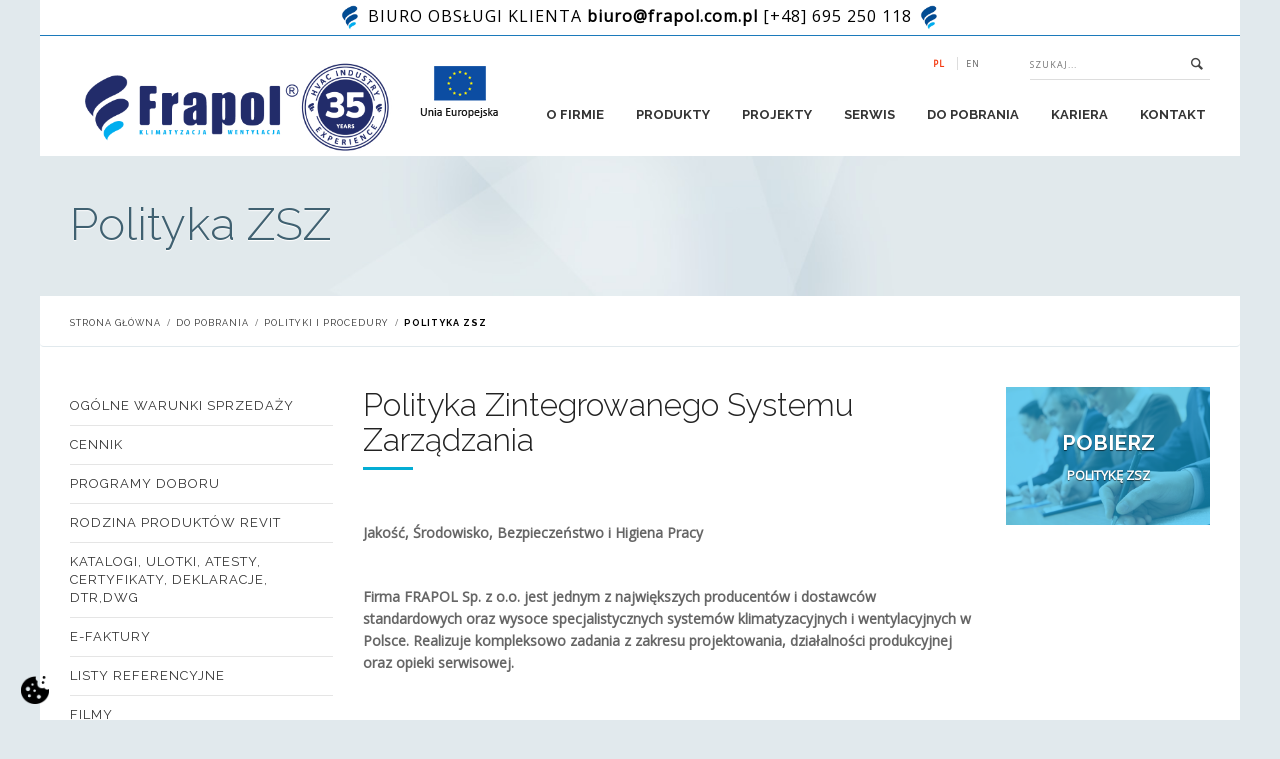

--- FILE ---
content_type: text/html; charset=UTF-8
request_url: https://www.frapol.com.pl/polityka-zsz
body_size: 14191
content:
<!DOCTYPE html>

<!--[if lt IE 7]> <html class="lt-ie9 lt-ie8 lt-ie7"> <![endif]-->
<!--[if IE 7]>    <html class="lt-ie9 lt-ie8"> <![endif]-->
<!--[if IE 8]>    <html class="lt-ie9"> <![endif]-->
<!--[if gt IE 8]><!--> <html class=""> <!--<![endif]-->
<head>
  <meta http-equiv="Expires" content="0" />
<meta http-equiv="Cache-Control" content="no-store, no-cache, must-revalidate" />
<meta http-equiv="Cache-Control" content="post-check=0, pre-check=0" />
<meta http-equiv="Pragma" content="no-cache" />
  <meta charset="utf-8">
  <title>Polityka ZSZ - Frapol</title>
  <meta name="description" content="">
  <meta name="author" content="www.bestudio.pl">
  <script src="https://www.frapol.com.pl/js/jquery-2.1.1.min.js" type="text/javascript"></script>
  <meta name="keywords" content="Frapol, wentylacja ">

<meta name="google-site-verification" content="HbAOWhFwDDuwCNkWNIHJT_dNoV5ohfnAXLlD_FnGaGA"/>
  


 
  <link href="https://www.frapol.com.pl/css/bootstrap.css?v3.1.1" rel="stylesheet">
  <link href="https://www.frapol.com.pl/css/global-new.css?v=414" rel="stylesheet">
  <link href="https://www.frapol.com.pl/css/fontello.css" rel="stylesheet">
  <link href="https://www.frapol.com.pl/css/font-awesome.css" rel="stylesheet">
  <link href="https://fonts.googleapis.com/css?family=Open+Sans:400,300|Raleway:300,400,700,900&subset=latin-ext" rel="stylesheet">  
  <link href="https://www.frapol.com.pl/css/slick.css" rel="stylesheet">
  <link href="https://www.frapol.com.pl/css/jquery.treeview2.css" rel="stylesheet">
  <link href="https://www.frapol.com.pl/css/chartist.css" rel="stylesheet">
  <link href="https://www.frapol.com.pl/css/iframemanager.css" rel="stylesheet">
  <link href="https://www.frapol.com.pl/css/cookieconsent.min.css" rel="stylesheet">

  <link href="https://www.frapol.com.pl/css/jquery-ui.min.css" rel="stylesheet">
  <script src="https://www.frapol.com.pl/js/chartist.js" type="text/javascript"></script>
  <script src="https://www.frapol.com.pl/js/jquery.mask.js" type="text/javascript"></script>
  <script src="https://www.google.com/recaptcha/api.js"></script>


  <link href="https://www.frapol.com.pl/cssmap-poland/cssmap-poland.css" rel="stylesheet">
  <link href="https://www.frapol.com.pl/css/responsive.css?v11" rel="stylesheet">
  <link type="text/css" media="screen" rel="stylesheet" href="https://www.frapol.com.pl/css/jquery.fancybox.css">
  <script src="https://www.frapol.com.pl/js/slick.min.js" type="text/javascript"></script>
  <meta name="viewport" content="initial-scale=1.0,maximum-scale=1.0,user-scalable=0,width=device-width,height=device-height">
  <link href="https://www.frapol.com.pl/css/meanmenu.css" rel="stylesheet">
  <script type="text/javascript" src="https://www.frapol.com.pl/js/jquery.easing.1.3.js"></script>
  <script type="text/javascript" src="https://www.frapol.com.pl/js/jquery.cookie.js"></script>
  <script type="text/javascript" src="https://www.frapol.com.pl/js/jquery.treeview.js"></script>
  <script type="text/javascript" src="https://www.frapol.com.pl/js/jquery.easypin.js"></script>
  <script type="text/javascript" src="https://www.frapol.com.pl/js/funkcje.js?v67"></script>
  <script type="text/javascript" src="https://www.frapol.com.pl/js/jquery.fancybox.pack.js"></script>
  <script type="text/javascript" src="https://www.frapol.com.pl/js/beshop.js?v4"></script>
  <script type="text/javascript" src="https://www.frapol.com.pl/js/jquery.meanmenu.js"></script>
  <script type="text/javascript" src="https://www.frapol.com.pl/js/jquery.cssmap.min.js"></script>

  <script type="text/javascript" src="https://www.frapol.com.pl/js/jquery-ui.min.js"></script>

<link rel="stylesheet" href="https://www.frapol.com.pl//css/youtubeLazy.min.css"/>
<script src="https://www.frapol.com.pl//js/youtubeLazy.min.js"></script>


  <!-- Le fav and touch icons -->
  <link rel="apple-touch-icon" sizes="180x180" href="https://www.frapol.com.pl/images/apple-touch-icon.png">
  <link rel="icon" type="image/png" href="https://www.frapol.com.pl/images/favicon.png" sizes="32x32">
  <link rel="shortcut icon" href="https://www.frapol.com.pl/images/favicon.ico">
  <meta name="msapplication-TileImage" content="https://www.frapol.com.pl/images/mstile-144x144.png">
  <meta name="msapplication-TileColor" content="#ffffff">
  <meta name="google-site-verification" content="0m3AxkbPvQLmlnsDiaIdI9lFAYZz9VbNifIc9WWridQ" />
  <script>
// Define dataLayer and the gtag function.
window.dataLayer = window.dataLayer || [];
function gtag(){dataLayer.push(arguments);}

// Set default consent to 'denied' as a placeholder
// Determine actual values based on your own requirements
gtag('consent', 'default', {
  'ad_storage': 'denied',
  'ad_user_data': 'denied',
  'ad_personalization': 'denied',
  'analytics_storage': 'denied',
  'wait_for_update': 500
});

dataLayer.push({
    'event': 'default_consent'
  });
  
gtag('set', 'ads_data_redaction', true);
gtag('set', 'url_passthrough', false);
</script>
  <!-- Google tag (gtag.js) -->
<script async src="https://www.googletagmanager.com/gtag/js?id=G-2F7CH9KH0Q"></script>
<script>
  window.dataLayer = window.dataLayer || [];
  function gtag(){dataLayer.push(arguments);}
  gtag('js', new Date());

  gtag('config', 'G-2F7CH9KH0Q');
</script>
</head>


<body id="body-202-Do-pobrania" class="202-Do-pobrania polityki_procedury polityka-zsz ">
<!-- Google Tag Manager (noscript) -->
<noscript><iframe src="https://www.googletagmanager.com/ns.html?id=G-2F7CH9KH0Q"
height="0" width="0" style="display:none;visibility:hidden"></iframe></noscript>
<!-- End Google Tag Manager (noscript) -->

  
  <section id="page">
  	    <div style="display: block; padding: 5px 5px 5px 5px; border-bottom: #1c7abb solid 1px; font-size: 12pt;">
		<div style="text-align: center; color: black; letter-spacing: 1px;">
			<img alt="" src="https://www.frapol.com.pl/images/frapol_tornado.jpg" style="width: 25px"/>			
			BIURO OBSŁUGI KLIENTA <b><a href="/cdn-cgi/l/email-protection#6e0c071b1c012e081c0f1e0102400d0103401e02" style="color: black;"><span class="__cf_email__" data-cfemail="ec8e85999e83ac8a9e8d9c8380c28f8381c29c80">[email&#160;protected]</span></a></b>
			<div class="topbarSeparator"><br></div>
			[+48] 695 250 118
			<img alt="" src="https://www.frapol.com.pl/images/frapol_tornado.jpg" style="width: 25px"/>
		</div>
		<style>
		@media (max-width: 630px) {
			.topbarSeparator {
				display:block;
				height: 5px;
			} 
		}
		@media (min-width: 631px) {
			.topbarSeparator {
				display:none;
				}  
		}
		</style>
	</div>
	    
			

				<div id="o-firmie" class="megamenu menu-o-firmie" style="top: 155px;">
			<div class="container">
				<a class="closemenu"><i class="icon-cancel"></i></a>

				<div class="row">
										<div class="col-sm-4 bef">
						<div class="wrap">
							<div class="videodetector">
<div data-autoscale="" data-id="_e6GRs_JzIU" data-iframe-loading="lazy" data-service="youtube">video Contener</div>
</div>

<h1>O firmie</h1>

<p>FRAPOL, sp&oacute;łka należąca do GRUPY KAPITAŁOWEJ INSTAL &ndash; KRAK&Oacute;W &nbsp;jest jednym z największych &nbsp;producent&oacute;w i dostawc&oacute;w standardowych oraz wysoce specjalistycznych system&oacute;w klimatyzacyjnych i wentylacyjnych.</p>
						</div>

					</div>
										<div class="col-sm-8">
																			<nav class="mega div25">
								<ul>
																			
										<li class="heading">
																														<a href="https://www.frapol.com.pl/frapol">Frapol</a>
																																
											
																							<ul>
																																										<li><a href="https://www.frapol.com.pl/historia">Historia</a></li>
																																																								<li><a href="https://www.frapol.com.pl/Aktualnosci2025">Aktualności 2025</a></li>
																																																								<li><a href="https://www.frapol.com.pl/Aktualnosci">Aktualności 2024</a></li>
																																																								<li><a href="https://www.frapol.com.pl/media-spolecznosciowe">Media społecznościowe</a></li>
																																																								<li><a href="https://www.frapol.com.pl/fundusze-europejskie">Fundusze Europejskie</a></li>
																																							</ul>
																							</li>
																															
										<li class="heading">
																														<a href="https://www.frapol.com.pl/referencje-frapol">Referencje</a>
																																
											
																							<ul>
																																										<li><a href="https://www.frapol.com.pl/referencje-hotele">Biurowce i Hotele</a></li>
																																																								<li><a href="https://www.frapol.com.pl/referencje-szpitale">Szpitale</a></li>
																																																								<li><a href="https://www.frapol.com.pl/referencje-obiekty-sportowo-rekreacyjne">Obiekty sportowo-rekreacyjne</a></li>
																																																								<li><a href="https://www.frapol.com.pl/referencje-galerie-handlowe">Galerie handlowe</a></li>
																																																								<li><a href="https://www.frapol.com.pl/referencje-budynki-oswiatowe">Budynki oświatowe</a></li>
																																																								<li><a href="https://www.frapol.com.pl/referencje-baseny-aquaparki">Baseny i aquaparki</a></li>
																																																								<li><a href="https://www.frapol.com.pl/referencje-obiekty-przemyslowe-">Obiekty przemysłowe / lotniska i dworce</a></li>
																																																								<li><a href="https://www.frapol.com.pl/referencje-apartamenty">Apartamenty i domy energooszczędne</a></li>
																																																								<li><a href="https://www.frapol.com.pl/Inne">Inne</a></li>
																																							</ul>
																							</li>
																															
										<li class="heading">
																														<a href="https://www.frapol.com.pl/Zamowienia-online">Zamówienia online </a>
																																
											
																						</li>
																														</ul>
								</nav>
													</div>
					</div>
				</div>
			</div>
		

		
				

									<div id="Produkty" class="megamenu menu-Produkty" style="top: 155px;" >
				<div class="container">
					<a class="closemenu"><i class="icon-cancel"></i></a>
					<div class="row">
																		<div class="col-sm-1">
						&nbsp;
						</div>
												<div class="col-sm-11">
															<nav class="mega div25">
									<ul>
																																																					<li class="heading" style="max-width:229px;">										
											<a href="https://www.frapol.com.pl/produkty/6/Centrale-Wentylacyjno-Klimatyzacyjne" style="border-bottom: 0px;"> 
											<img src="https://www.frapol.com.pl/uploads/thumb/medium/6ed08abde8d3cba7d5f94442f9d59280.png" width="180" class="" alt="" />
										</a>
																									<ul>
																																															<li><a href="https://www.frapol.com.pl/produkty/21/Kompaktowe-Zenith" style="border-bottom: 0px;">Kompaktowe Zenith</a></li>
																																																																<li><a href="https://www.frapol.com.pl/produkty/22/Centrale-sekcyjne-typu-AF" style="border-bottom: 0px;">Centrale sekcyjne typu AF</a></li>
																																													</ul>
												</li>
																																																																																							<li class="heading" style="max-width:229px;">										
											<a href="https://www.frapol.com.pl/produkty/158/Rekuperatory-OnyX" style="border-bottom: 0px;"> 
											<img src="https://www.frapol.com.pl/uploads/thumb/medium/297a2f8809b08ff71e343254001f0edd.png" width="180" class="" alt="" />
										</a>
																									<ul>
																																															<li><a href="https://www.frapol.com.pl/produkty/160/Sky" style="border-bottom: 0px;">Sky</a></li>
																																																																<li><a href="https://www.frapol.com.pl/produkty/159/Pride" style="border-bottom: 0px;">Pride</a></li>
																																																																<li><a href="https://www.frapol.com.pl/produkty/153/Passiv" style="border-bottom: 0px;">Passiv</a></li>
																																																																<li><a href="https://www.frapol.com.pl/produkty/161/Premium" style="border-bottom: 0px;">Premium</a></li>
																																																																<li><a href="https://www.frapol.com.pl/produkty/151/Compact" style="border-bottom: 0px;">Compact</a></li>
																																																																<li><a href="https://www.frapol.com.pl/produkty/103/Akcesoria-OnyX" style="border-bottom: 0px;">Akcesoria OnyX</a></li>
																																																																<li><a href="https://www.frapol.com.pl/produkty/178/F-Control" style="border-bottom: 0px;">F-Control</a></li>
																																													</ul>
												</li>
																																																																	<li class="heading" style="max-width:229px;">										
											<a href="https://www.frapol.com.pl/produkty/157/Pompa-Ciepla-Frapol-Prime" style="border-bottom: 0px;"> 
											<img src="https://www.frapol.com.pl/uploads/thumb/medium/84b1db69711f99e8dedf426b76fdcb6e.png" width="180" class="" alt="" />
										</a>
																									<ul>
														<li><a href="https://www.frapol.com.pl/produkty/157/Pompa-Ciepla-Frapol-Prime" style="border-bottom: 0px;">Pompa Ciepła Frapol Prime</a></li>
														</ul>
																									<ul>
																												</ul>
												</li>
																																											<li class="heading" style="max-width:229px;">										
											<a href="https://www.frapol.com.pl/produkty/43/Automatyka" style="border-bottom: 0px;"> 
											<img src="https://www.frapol.com.pl/uploads/thumb/medium/37a296ba51b095e7b41415715d8720a8.png" width="180" class="" alt="" />
										</a>
																									<ul>
																																															<li><a href="https://www.frapol.com.pl/produkty/170/F-Control" style="border-bottom: 0px;">F-Control</a></li>
																																																																<li><a href="https://www.frapol.com.pl/produkty/81/FRAPOL-SMART" style="border-bottom: 0px;">FRAPOL SMART</a></li>
																																																																<li><a href="https://www.frapol.com.pl/produkty/83/Frapol-SMART-plus" style="border-bottom: 0px;">Frapol SMART+</a></li>
																																																																<li><a href="https://www.frapol.com.pl/produkty/50/-Systemy-medyczne" style="border-bottom: 0px;"> Systemy medyczne</a></li>
																																																																<li><a href="https://www.frapol.com.pl/produkty/51/Gwarancja-s-Serwis" style="border-bottom: 0px;">Gwarancja / Serwis</a></li>
																																																																<li><a href="https://www.frapol.com.pl/produkty/52/Przyklady-wykorzystania" style="border-bottom: 0px;">Przykłady wykorzystania</a></li>
																																																																<li><a href="https://www.frapol.com.pl/produkty/146/FraNET" style="border-bottom: 0px;">FraNET</a></li>
																																																																<li><a href="https://www.frapol.com.pl/produkty/169/Do-pobrania" style="border-bottom: 0px;">Do pobrania</a></li>
																																													</ul>
												</li>
																																											<li class="heading" style="max-width:229px;">										
											<a href="https://www.frapol.com.pl/produkty/110/Produkty-i-systemy-wentylacji-pozarowej" style="border-bottom: 0px;"> 
											<img src="https://www.frapol.com.pl/uploads/thumb/medium/8b47367f855b19cc5a212808b8cabb56.jpg" width="180" class="" alt="" />
										</a>
																									<ul>
																																															<li><a href="https://www.frapol.com.pl/produkty/177/FR-TZS---Centrala-zasilajaco-sterujaca" style="border-bottom: 0px;">FR-TZS - Centrala zasilająco-sterująca</a></li>
																																																																<li><a href="https://www.frapol.com.pl/produkty/111/System-Roznicowania-Cisnien-Franec-RC" style="border-bottom: 0px;">System Różnicowania Ciśnień Franec RC</a></li>
																																																																<li><a href="https://www.frapol.com.pl/produkty/5/System-Przewodow-Oddymiajacych-typu-PD" style="border-bottom: 0px;">System Przewodów Oddymiających typu PD</a></li>
																																																																<li><a href="https://www.frapol.com.pl/produkty/53/Zawory-ppoz" style="border-bottom: 0px;">Zawory ppoż</a></li>
																																																																<li><a href="https://www.frapol.com.pl/produkty/129/Klapa-do-wentylacji-pozarowej-VD370-TC" style="border-bottom: 0px;">Klapa do wentylacji pożarowej VD370-TC</a></li>
																																																																<li><a href="https://www.frapol.com.pl/produkty/100/Klapa-odcinajaca-V330M-EX" style="border-bottom: 0px;">Klapa odcinająca V330M-EX</a></li>
																																																																<li><a href="https://www.frapol.com.pl/produkty/14/Klapy-Przeciwpozarowe" style="border-bottom: 0px;">Klapy Przeciwpożarowe</a></li>
																																																																																															<li><a href="https://www.frapol.com.pl/produkty/145/Klapa-dymowa-KDF" style="border-bottom: 0px;">Klapa dymowa KDF</a></li>
																																																																<li><a href="https://www.frapol.com.pl/produkty/179/Wentylator-strumieniowy-WSF400" style="border-bottom: 0px;">Wentylator strumieniowy WSF400</a></li>
																																													</ul>
												</li>
																																																																	<li class="heading" style="max-width:229px;">										
											<a href="https://www.frapol.com.pl/produkty/1/System-wentylacji-bytowej" style="border-bottom: 0px;"> 
											<img src="https://www.frapol.com.pl/uploads/thumb/medium/078eedaa268758aa5a4e6bdd660ae4d5.jpg" width="180" class="" alt="" />
										</a>
																									<ul>
																																															<li><a href="https://www.frapol.com.pl/produkty/55/Kratki" style="border-bottom: 0px;">Kratki</a></li>
																																																																<li><a href="https://www.frapol.com.pl/produkty/54/Przewody" style="border-bottom: 0px;">Przewody</a></li>
																																																																<li><a href="https://www.frapol.com.pl/produkty/168/Zawory-wentylacyjne" style="border-bottom: 0px;">Zawory wentylacyjne</a></li>
																																																																<li><a href="https://www.frapol.com.pl/produkty/85/Podstawy-dachowe" style="border-bottom: 0px;">Podstawy dachowe</a></li>
																																																																<li><a href="https://www.frapol.com.pl/produkty/105/Nawiewniki-i-skrzynki-rozprezne" style="border-bottom: 0px;">Nawiewniki i skrzynki rozprężne</a></li>
																																																																<li><a href="https://www.frapol.com.pl/produkty/10/Przepustnice" style="border-bottom: 0px;">Przepustnice</a></li>
																																																																<li><a href="https://www.frapol.com.pl/produkty/11/Regulatory" style="border-bottom: 0px;">Regulatory</a></li>
																																																																<li><a href="https://www.frapol.com.pl/produkty/12/Czerpnie-i-Wyrzutnie-scienne" style="border-bottom: 0px;">Czerpnie i Wyrzutnie ścienne</a></li>
																																																																<li><a href="https://www.frapol.com.pl/produkty/13/Wywietrzak-dachowy-cylindryczny" style="border-bottom: 0px;">Wywietrzak dachowy cylindryczny</a></li>
																																																																<li><a href="https://www.frapol.com.pl/produkty/15/Tlumiki" style="border-bottom: 0px;">Tłumiki</a></li>
																																																																<li><a href="https://www.frapol.com.pl/produkty/16/Krocce-elastyczne" style="border-bottom: 0px;">Króćce elastyczne</a></li>
																																																																<li><a href="https://www.frapol.com.pl/produkty/180/Wentylator-strumieniowy-bytowy-WSFB" style="border-bottom: 0px;">Wentylator strumieniowy bytowy WSFB</a></li>
																																													</ul>
												</li>
																																											<li class="heading" style="max-width:229px;">										
											<a href="https://www.frapol.com.pl/produkty/7/System-Framedic" style="border-bottom: 0px;"> 
											<img src="https://www.frapol.com.pl/uploads/thumb/medium/baf91fa785d496b3e528742f384336d0.png" width="180" class="" alt="" />
										</a>
																									<ul>
																																															<li><a href="https://www.frapol.com.pl/produkty/27/Szafa-klimatyzacji-precyzyjnej-AF-CLEANROOM" style="border-bottom: 0px;">Szafa klimatyzacji precyzyjnej AF CLEANROOM</a></li>
																																																																<li><a href="https://www.frapol.com.pl/produkty/29/Strop-laminarny-z-filtrem-HEPA" style="border-bottom: 0px;">Strop laminarny z filtrem HEPA</a></li>
																																																																<li><a href="https://www.frapol.com.pl/produkty/30/Modul-recyrkulacyjny-do-pomieszczen-czystych" style="border-bottom: 0px;">Moduł recyrkulacyjny do pomieszczeń czystych</a></li>
																																																																<li><a href="https://www.frapol.com.pl/produkty/31/Nawiewnik-powietrza-z-filtrem-absolutnym" style="border-bottom: 0px;">Nawiewnik powietrza z filtrem absolutnym</a></li>
																																																																<li><a href="https://www.frapol.com.pl/produkty/32/Uklad-regulatorow-przeplywu-oraz-cisnienia" style="border-bottom: 0px;">Układ regulatorów przepływu oraz ciśnienia</a></li>
																																																																<li><a href="https://www.frapol.com.pl/produkty/33/Tlumik-halasu-w-wykonaniu-higienicznym" style="border-bottom: 0px;">Tłumik hałasu w wykonaniu higienicznym</a></li>
																																																																<li><a href="https://www.frapol.com.pl/produkty/102/Filtr-kanalowy-ST-KAN" style="border-bottom: 0px;">Filtr kanałowy ST-KAN</a></li>
																																																																<li><a href="https://www.frapol.com.pl/produkty/113/FrAlva" style="border-bottom: 0px;">FrAlva</a></li>
																																																																<li><a href="https://www.frapol.com.pl/produkty/47/Automatyka" style="border-bottom: 0px;">Automatyka</a></li>
																																													</ul>
												</li>
																																																																	<li class="heading" style="max-width:229px;">										
											<a href="https://www.frapol.com.pl/produkty/123/Frapol-nZEB" style="border-bottom: 0px;"> 
											<img src="https://www.frapol.com.pl/uploads/thumb/medium/2b8bde7820b84083eac30bfde6ab824c.jpg" width="180" class="" alt="" />
										</a>
																									<ul>
																																															<li><a href="https://www.frapol.com.pl/produkty/124/-----------FraGATa" style="border-bottom: 0px;">           FraGATa</a></li>
																																																																<li><a href="https://www.frapol.com.pl/produkty/125/MRR" style="border-bottom: 0px;">MRR</a></li>
																																																																<li><a href="https://www.frapol.com.pl/produkty/126/Neuro-plus" style="border-bottom: 0px;">Neuro+</a></li>
																																													</ul>
												</li>
																																</ul>
									</nav>
							</div>
						</div>
					</div>
				</div>
		

		
				

				<div id="Projekty" class="megamenu menu-Projekty" style="top: 155px;">
			<div class="container">
				<a class="closemenu"><i class="icon-cancel"></i></a>

				<div class="row">
										<div class="col-sm-4 bef">
						<div class="wrap">
							<p><img alt="" src="/uploads/kcf/Projekty/obrazek_projekty.jpg" style="width: 250px; height: 138px;" />&nbsp;<big><span style="font-size:20px;"></span></big></p>

<h1>Projekty&nbsp;</h1>
						</div>

					</div>
										<div class="col-sm-8">
																			<nav class="mega div25">
								<ul>
																			
										<li class="heading">
																					<img src="https://www.frapol.com.pl/uploads/thumb/medium/oddech_dla_szkol.png" class="" alt=""/>
																														<a href="https://www.frapol.com.pl/Oddech-Dla-Szkol">Oddech Dla Szkół</a>
																																
											
																						</li>
																															
										<li class="heading">
																					<img src="https://www.frapol.com.pl/uploads/thumb/medium/dom_bez_rachunków.png" class="" alt=""/>
																														<a href="https://www.frapol.com.pl/Dom-bez-rachunkow">Dom bez rachunków</a>
																																
											
																						</li>
																															
										<li class="heading">
																					<img src="https://www.frapol.com.pl/uploads/thumb/medium/oddech_dla_spoldzielni.png" class="" alt=""/>
																														<a href="https://www.frapol.com.pl/Oddech-Dla-Spoldzielni">Oddech Dla Spółdzielni</a>
																																
											
																						</li>
																															
										<li class="heading">
																					<img src="https://www.frapol.com.pl/uploads/thumb/medium/revit.png" class="" alt=""/>
																														<a href="https://www.frapol.com.pl/Biblioteki-Revit">Biblioteki Revit</a>
																																
											
																						</li>
																															
										<li class="heading">
																					<img src="https://www.frapol.com.pl/uploads/thumb/medium/baza_w.png" class="" alt=""/>
																														<a href="https://www.frapol.com.pl/baza-wiedzy">Baza wiedzy</a>
																																
											
																							<ul>
																																										<li><a href="https://www.frapol.com.pl/Centrale-wentylacyjno-klimatyzacyjne">Centrale wentylacyjno-klimatyzacyjne</a></li>
																																																								<li><a href="https://www.frapol.com.pl/Rekuperacja-i-pompy-ciepla">Rekuperacja i pompy ciepła</a></li>
																																																								<li><a href="https://www.frapol.com.pl/781-Instalacje-oddymiajace">Instalacje Oddymiające </a></li>
																																							</ul>
																							</li>
																														</ul>
								</nav>
													</div>
					</div>
				</div>
			</div>
		

		
				

				<div id="serwis" class="megamenu menu-serwis" style="top: 155px;">
			<div class="container">
				<a class="closemenu"><i class="icon-cancel"></i></a>

				<div class="row">
										<div class="col-sm-12">
																			<nav class="mega div25">
								<ul>
																			
										<li class="heading">
																														<a href="https://www.frapol.com.pl/Dzial-uslug-serwisowych">Dział usług serwisowych</a>
																																
											
																						</li>
																															
										<li class="heading">
																														<a href="https://www.frapol.com.pl/Zgloszenie-serwisowe">Formularz reklamacji</a>
																																
											
																						</li>
																															
										<li class="heading">
																														<a href="https://www.frapol.com.pl/Kontakt-z-serwisem">Kontakt z serwisem</a>
																																
											
																						</li>
																															
										<li class="heading">
																														<a href="https://www.frapol.com.pl/warranty-service">Dział Obsługi Gwarancyjnej</a>
																																
											
																						</li>
																															
										<li class="heading">
																														<a href="https://www.frapol.com.pl/Ogolne-Warunki-sprzedazy-Uslug-Serwisowych">Ogólne Warunki sprzedaży Usług Serwisowych</a>
																																
											
																						</li>
																														</ul>
								</nav>
													</div>
					</div>
				</div>
			</div>
		

		
				

				<div id="202-Do-pobrania" class="megamenu menu-202-Do-pobrania" style="top: 155px;">
			<div class="container">
				<a class="closemenu"><i class="icon-cancel"></i></a>

				<div class="row">
										<div class="col-sm-3 bef">
						<div class="wrap">
							<h1>Do pobrania</h1>

<p>W zakładce do pobrania&nbsp;można znaleźć m.in&nbsp;ulotki,&nbsp;katalogi produktowe, DTR, listy referencyjne, kartę&nbsp;zgłoszenia gwarancyjnego, filmy reklamowe i produktowe oraz cenniki Frapol.</p>
						</div>

					</div>
										<div class="col-sm-9">
																			<nav class="mega div20">
								<ul>
																			
										<li class="heading">
																					<img src="https://www.frapol.com.pl/uploads/thumb/medium/OWS_2024.png" class="" alt=""/>
																														<a href="https://www.frapol.com.pl/Ogolne-Warunki-Sprzedazy">Ogólne Warunki Sprzedaży</a>
																																
											
																						</li>
																															
										<li class="heading">
																					<img src="https://www.frapol.com.pl/uploads/thumb/medium/dwojka_jpgg.png" class="" alt=""/>
																														<a href="https://www.frapol.com.pl/cennik">Cennik</a>
																																
											
																						</li>
																															
										<li class="heading">
																					<img src="https://www.frapol.com.pl/uploads/thumb/medium/trojka_jj.png" class="" alt=""/>
																														<a href="https://www.frapol.com.pl/Programy-Doboru">Programy Doboru</a>
																																
											
																						</li>
																															
										<li class="heading">
																					<img src="https://www.frapol.com.pl/uploads/thumb/medium/revit_jjj.png" class="" alt=""/>
																														<a href="https://www.frapol.com.pl/Rodzina-produktow-Revit">Rodzina produktów Revit</a>
																																
											
																						</li>
																															
										<li class="heading">
																					<img src="https://www.frapol.com.pl/uploads/thumb/medium/cennik_jjj.png" class="" alt=""/>
																														<a href="https://www.frapol.com.pl/Katalogi-produktowe-atesty-higieniczne-i-DTR">Katalogi, ulotki, atesty, certyfikaty, deklaracje, DTR,DWG</a>
																																
											
																						</li>
																															
										<li class="heading">
																					<img src="https://www.frapol.com.pl/uploads/thumb/medium/fakturki_jj.png" class="" alt=""/>
																														<a href="https://www.frapol.com.pl/e-faktury">e-faktury</a>
																																
											
																						</li>
																															
										<li class="heading">
																					<img src="https://www.frapol.com.pl/uploads/thumb/medium/referencje_jjj.png" class="" alt=""/>
																														<a href="https://www.frapol.com.pl/Referencje_download">Listy referencyjne</a>
																																
											
																						</li>
																															
										<li class="heading">
																					<img src="https://www.frapol.com.pl/uploads/thumb/medium/filmy.png" class="" alt=""/>
																														<a href="https://www.frapol.com.pl/filmy">Filmy</a>
																																
											
																						</li>
																															
										<li class="heading">
																					<img src="https://www.frapol.com.pl/uploads/thumb/medium/procedury_jjj.png" class="" alt=""/>
																														<a href="https://www.frapol.com.pl/polityki_procedury">Polityki i Procedury</a>
																																
											
																						</li>
																														</ul>
								</nav>
													</div>
					</div>
				</div>
			</div>
		

		
				

				<div id="kariera" class="megamenu menu-kariera" style="top: 155px;">
			<div class="container">
				<a class="closemenu"><i class="icon-cancel"></i></a>

				<div class="row">
										<div class="col-sm-12">
																			<nav class="mega div25">
								<ul>
																			
										<li class="heading">
																														<a href="https://www.frapol.com.pl/zagranica">Praca za granicą </a>
																																
											
																						</li>
																															
										<li class="heading">
																														<a href="https://www.frapol.com.pl/proces-rekrutacji">Proces rekrutacji</a>
																																
											
																						</li>
																															
										<li class="heading">
																														<a href="https://www.frapol.com.pl/oferty-pracy">Oferty pracy</a>
																																
											
																							<ul>
																																										<li><a href="https://www.frapol.com.pl/Specjalistaska_ds_Obslugi_Biur_Projektowych">Specjalista/ka ds. Obsługi Biur Projektowych</a></li>
																																																								<li><a href="https://www.frapol.com.pl/Mlodszy_Specjalistaska_ds_ofertowania_systemow_wentylacyjnych">Młodszy Specjalista/ka ds. ofertowania systemów wentylacyjnych</a></li>
																																																								<li><a href="https://www.frapol.com.pl/Specjalistaska_ds_doboru_i_ofertowania_central_wentylacyjnych_i_automatyki">Specjalista/ka ds. doboru i ofertowania central wentylacyjnych i automatyki</a></li>
																																																								<li><a href="https://www.frapol.com.pl/Osoba_odpowiedzialna_za_serwis_urzadzen_wentylacyjnych_i_klimatyzacyjnych">Osoba odpowiedzialna za serwis urządzeń wentylacyjnych i klimatyzacyjnych</a></li>
																																																								<li><a href="https://www.frapol.com.pl/DTH_Warszawa">Osoba odpowiedzialna za doradztwo techniczno-handlowe</a></li>
																																																								<li><a href="https://www.frapol.com.pl/Kierownik_Kierowniczka_Dzialu-Automatyki">Kierownik / Kierowniczka Działu Automatyki</a></li>
																																																								<li><a href="https://www.frapol.com.pl/Specjalistaska_ds_doboru_i_ofertowania_central_wentylacyjnych_i_automatyki">Specjalista/ka ds. doboru i ofertowania central wentylacyjnych i automatyki</a></li>
																																																								<li><a href="https://www.frapol.com.pl/DTH_KRAKOW">Osoba odpowiedzialna za doradztwo techniczno-handlowe</a></li>
																																																								<li><a href="https://www.frapol.com.pl/produkcja_oferta-pracy">Osoba do prac produkcyjnych</a></li>
																																																								<li><a href="https://www.frapol.com.pl/Osoba_do_obslugi_magazynu">Osoba do obsługi magazynu</a></li>
																																							</ul>
																							</li>
																															
										<li class="heading">
																					<img src="https://www.frapol.com.pl/uploads/thumb/medium/praktyki_i_staże.jpg" class="" alt=""/>
																														<a href="https://www.frapol.com.pl/praktyki-i-staze">Praktyki i staże</a>
																																
											
																							<ul>
																																										<li><a href="https://www.frapol.com.pl/praktyki-i-starze">Oferty</a></li>
																																							</ul>
																							</li>
																														</ul>
								</nav>
													</div>
					</div>
				</div>
			</div>
		

		
				

				<div id="kontakt" class="megamenu menu-kontakt" style="top: 155px;">
			<div class="container">
				<a class="closemenu"><i class="icon-cancel"></i></a>

				<div class="row">
										<div class="col-sm-4 bef">
						<div class="wrap">
							<h1>Kontakt</h1>

<p>Jeśli są państwo zainteresowani ofertą firmy Frapol lub chcą uzyskać kontak do doradcy techniczno - handlowego, prosimy wybrac odpowiednią zakładę.&nbsp;</p>
						</div>

					</div>
										<div class="col-sm-8">
																			<nav class="mega div25">
								<ul>
																			
										<li class="heading">
																														<a href="https://www.frapol.com.pl/Kontakt">Kontakt</a>
																																
											
																						</li>
																															
										<li class="heading">
																														<a href="https://www.frapol.com.pl/doradcy-techniczno-handlowi">Doradcy techniczno handlowi</a>
																																
											
																							<ul>
																																										<li><a href="https://www.frapol.com.pl/inwestycje-i-projektanci">Inwestycje i projektanci</a></li>
																																																								<li><a href="https://www.frapol.com.pl/rekuperatory-OnyX-oraz-obsluga-hurtowni">Rekuperatory ONYX oraz obsługa hurtowni</a></li>
																																							</ul>
																							</li>
																															
										<li class="heading">
																														<a href="https://www.frapol.com.pl/Informacje-dla-dostawcow">Informacje dla dostawców</a>
																																
											
																							<ul>
																																										<li><a href="https://www.frapol.com.pl/Zostan-dostawca">Zostań dostawcą</a></li>
																																																								<li><a href="https://www.frapol.com.pl/Lokalizacja-magazynow-">Lokalizacja magazynów </a></li>
																																							</ul>
																							</li>
																															
										<li class="heading">
																														<a href="https://www.frapol.com.pl/zamowienia-online">Zamówienia online</a>
																																
											
																						</li>
																															
										<li class="heading">
																														<a href="https://www.frapol.com.pl/kontakt-dla-mediow">Kontakt dla mediów</a>
																																
											
																						</li>
																														</ul>
								</nav>
													</div>
					</div>
				</div>
			</div>
		

		
	
    <div class="topbar">

      <div class="container relative">

        <div class="utils">
            <div class="search">
	<form method="post" class="std" action="https://www.frapol.com.pl/wyniki">

	 <input type="text" name="fraza"  value="" placeholder="Szukaj..." onfocus="clearText(this)"/>
	<button type="submit" value=" " class="submit"/>

	</form>
</div>
            <div class="languages">
                <a class="active">pl</a> <a href="https://www.frapol.com.pl/en">en</a>             </div>
        </div>
        <a class="logo" href="https://www.frapol.com.pl/"><img style="width:320px; height:90px;" src="https://www.frapol.com.pl/images/logo.png?v=2"/></a>
        <a class="ue" href="https://www.frapol.com.pl/638-fundusze-europejskie"><img src="https://www.frapol.com.pl/images/ue-1.png"/></a>

        <div class="nav">

          <ul id="topnav">
                          											  <li><a data-id="o-firmie" href="#">O firmie</a></li>
									
                                  											  <li><a data-id="Produkty" href="#">Produkty</a></li>
									
                                  											  <li><a data-id="Projekty" href="#">Projekty</a></li>
									
                                  											  <li><a  href="https://www.frapol.com.pl/serwis">Serwis</a></li>
									
                                  											  <li><a data-id="202-Do-pobrania" href="#">Do pobrania</a></li>
									
                                  											  <li><a  href="https://www.frapol.com.pl/kariera">Kariera</a></li>
									
                                  											  <li><a data-id="kontakt" href="#">Kontakt</a></li>
									
                              </ul>
          <script data-cfasync="false" src="/cdn-cgi/scripts/5c5dd728/cloudflare-static/email-decode.min.js"></script><script type="text/javascript">
jQuery(document).ready(function () {
   jQuery('#menu-responsive').meanmenu();
});
</script>
		<div id="mean">

		<div id="menucontainerwrap">


  	<nav id="menu-responsive">
		<ul>

			          <li class="expand">

                  <a name="n"  class="top_link"  >O firmie  </a>
																                    	
<ul>
          	                                      

<li>                    <a href="https://www.frapol.com.pl/frapol" >Frapol </a>

                        
<ul>
          	            
<li class="floatr">                    <a href="https://www.frapol.com.pl/historia" >Historia </a>

                            

                        </li>



						
<li class="floatr">                    <a href="https://www.frapol.com.pl/Aktualnosci2025" >Aktualności 2025 </a>

                            

                        </li>



						
<li class="floatr">                    <a href="https://www.frapol.com.pl/Aktualnosci" >Aktualności 2024 </a>

                            

                        </li>



						
<li class="floatr">                    <a href="https://www.frapol.com.pl/media-spolecznosciowe" >Media społecznościowe </a>

                            

                        </li>



						
<li class="floatr">                    <a href="https://www.frapol.com.pl/fundusze-europejskie" >Fundusze Europejskie </a>

                            

                        </li>



						                        </ul>


						

                        </li>

                      

						                          

<li>                    <a href="https://www.frapol.com.pl/referencje-frapol" >Referencje </a>

                        
<ul>
          	            
<li class="floatr">                    <a href="https://www.frapol.com.pl/referencje-hotele" >Biurowce i Hotele </a>

                            

                        </li>



						
<li class="floatr">                    <a href="https://www.frapol.com.pl/referencje-szpitale" >Szpitale </a>

                            

                        </li>



						
<li class="floatr">                    <a href="https://www.frapol.com.pl/referencje-obiekty-sportowo-rekreacyjne" >Obiekty sportowo-rekreacyjne </a>

                            

                        </li>



						
<li class="floatr">                    <a href="https://www.frapol.com.pl/referencje-galerie-handlowe" >Galerie handlowe </a>

                            

                        </li>



						
<li class="floatr">                    <a href="https://www.frapol.com.pl/referencje-budynki-oswiatowe" >Budynki oświatowe </a>

                            

                        </li>



						
<li class="floatr">                    <a href="https://www.frapol.com.pl/referencje-baseny-aquaparki" >Baseny i aquaparki </a>

                            

                        </li>



						
<li class="floatr">                    <a href="https://www.frapol.com.pl/referencje-obiekty-przemyslowe-" >Obiekty przemysłowe / lotniska i dworce </a>

                            

                        </li>



						
<li class="floatr">                    <a href="https://www.frapol.com.pl/referencje-apartamenty" >Apartamenty i domy energooszczędne </a>

                            

                        </li>



						
<li class="floatr">                    <a href="https://www.frapol.com.pl/Inne" >Inne </a>

                            

                        </li>



						                        </ul>


						

                        </li>

                      

						                          

<li>                    <a href="https://www.frapol.com.pl/Zamowienia-online" >Zamówienia online  </a>

                        

                        </li>

                      

						
                        </ul>


						

                     </li>


                           	          <li class="expand">

                  <a name="n"  class="top_link"  >Produkty  </a>
																																								<ul>
													                              

														<li><a   class="" href="https://www.frapol.com.pl/produkty/6/Centrale-Wentylacyjno-Klimatyzacyjne" >
															 Centrale Wentylacyjno-Klimatyzacyjne</a>
															 															 
															 																		<ul>

																		                                      
																		<li><a   class="" href="https://www.frapol.com.pl/produkty/21/Kompaktowe-Zenith" >
																			 Kompaktowe Zenith</a></li>
                                     
																		                                      
																		<li><a   class="" href="https://www.frapol.com.pl/produkty/22/Centrale-sekcyjne-typu-AF" >
																			 Centrale sekcyjne typu AF</a></li>
                                     
																															</ul>
															 	


														 </li>
                           
												                               

														<li><a   class="" href="https://www.frapol.com.pl/produkty/158/Rekuperatory-OnyX" >
															 Rekuperatory OnyX</a>
															 															 
															 																		<ul>

																		                                      
																		<li><a   class="" href="https://www.frapol.com.pl/produkty/160/Sky" >
																			 Sky</a></li>
                                     
																		                                      
																		<li><a   class="" href="https://www.frapol.com.pl/produkty/159/Pride" >
																			 Pride</a></li>
                                     
																		                                      
																		<li><a   class="" href="https://www.frapol.com.pl/produkty/153/Passiv" >
																			 Passiv</a></li>
                                     
																		                                      
																		<li><a   class="" href="https://www.frapol.com.pl/produkty/161/Premium" >
																			 Premium</a></li>
                                     
																		                                      
																		<li><a   class="" href="https://www.frapol.com.pl/produkty/151/Compact" >
																			 Compact</a></li>
                                     
																		                                      
																		<li><a   class="" href="https://www.frapol.com.pl/produkty/103/Akcesoria-OnyX" >
																			 Akcesoria OnyX</a></li>
                                     
																		                                      
																		<li><a   class="" href="https://www.frapol.com.pl/produkty/178/F-Control" >
																			 F-Control</a></li>
                                     
																															</ul>
															 	


														 </li>
                           
												                               

														<li><a   class="" href="https://www.frapol.com.pl/produkty/157/Pompa-Ciepla-Frapol-Prime" >
															 Pompa Ciepła Frapol Prime</a>
															 															 
															 	


														 </li>
                           
												                               

														<li><a   class="" href="https://www.frapol.com.pl/produkty/43/Automatyka" >
															 Automatyka</a>
															 															 
															 																		<ul>

																		                                      
																		<li><a   class="" href="https://www.frapol.com.pl/produkty/170/F-Control" >
																			 F-Control</a></li>
                                     
																		                                      
																		<li><a   class="" href="https://www.frapol.com.pl/produkty/81/FRAPOL-SMART" >
																			 FRAPOL SMART</a></li>
                                     
																		                                      
																		<li><a   class="" href="https://www.frapol.com.pl/produkty/83/Frapol-SMART-plus" >
																			 Frapol SMART+</a></li>
                                     
																		                                      
																		<li><a   class="" href="https://www.frapol.com.pl/produkty/50/-Systemy-medyczne" >
																			  Systemy medyczne</a></li>
                                     
																		                                      
																		<li><a   class="" href="https://www.frapol.com.pl/produkty/51/Gwarancja-s-Serwis" >
																			 Gwarancja / Serwis</a></li>
                                     
																		                                      
																		<li><a   class="" href="https://www.frapol.com.pl/produkty/52/Przyklady-wykorzystania" >
																			 Przykłady wykorzystania</a></li>
                                     
																		                                      
																		<li><a   class="" href="https://www.frapol.com.pl/produkty/146/FraNET" >
																			 FraNET</a></li>
                                     
																		                                      
																		<li><a   class="" href="https://www.frapol.com.pl/produkty/169/Do-pobrania" >
																			 Do pobrania</a></li>
                                     
																															</ul>
															 	


														 </li>
                           
												                               

														<li><a   class="" href="https://www.frapol.com.pl/produkty/110/Produkty-i-systemy-wentylacji-pozarowej" >
															 Produkty i systemy wentylacji pożarowej</a>
															 															 
															 																		<ul>

																		                                      
																		<li><a   class="" href="https://www.frapol.com.pl/produkty/177/FR-TZS---Centrala-zasilajaco-sterujaca" >
																			 FR-TZS - Centrala zasilająco-sterująca</a></li>
                                     
																		                                      
																		<li><a   class="" href="https://www.frapol.com.pl/produkty/111/System-Roznicowania-Cisnien-Franec-RC" >
																			 System Różnicowania Ciśnień Franec RC</a></li>
                                     
																		                                      
																		<li><a   class="" href="https://www.frapol.com.pl/produkty/5/System-Przewodow-Oddymiajacych-typu-PD" >
																			 System Przewodów Oddymiających typu PD</a></li>
                                     
																		                                      
																		<li><a   class="" href="https://www.frapol.com.pl/produkty/53/Zawory-ppoz" >
																			 Zawory ppoż</a></li>
                                     
																		                                      
																		<li><a   class="" href="https://www.frapol.com.pl/produkty/129/Klapa-do-wentylacji-pozarowej-VD370-TC" >
																			 Klapa do wentylacji pożarowej VD370-TC</a></li>
                                     
																		                                      
																		<li><a   class="" href="https://www.frapol.com.pl/produkty/100/Klapa-odcinajaca-V330M-EX" >
																			 Klapa odcinająca V330M-EX</a></li>
                                     
																		                                      
																		<li><a   class="" href="https://www.frapol.com.pl/produkty/14/Klapy-Przeciwpozarowe" >
																			 Klapy Przeciwpożarowe</a></li>
                                     
																		                                      
																		<li><a   class="" href="https://www.frapol.com.pl/produkty/145/Klapa-dymowa-KDF" >
																			 Klapa dymowa KDF</a></li>
                                     
																		                                      
																		<li><a   class="" href="https://www.frapol.com.pl/produkty/179/Wentylator-strumieniowy-WSF400" >
																			 Wentylator strumieniowy WSF400</a></li>
                                     
																															</ul>
															 	


														 </li>
                           
												                               

														<li><a   class="" href="https://www.frapol.com.pl/produkty/1/System-wentylacji-bytowej" >
															 System wentylacji bytowej</a>
															 															 
															 																		<ul>

																		                                      
																		<li><a   class="" href="https://www.frapol.com.pl/produkty/55/Kratki" >
																			 Kratki</a></li>
                                     
																		                                      
																		<li><a   class="" href="https://www.frapol.com.pl/produkty/54/Przewody" >
																			 Przewody</a></li>
                                     
																		                                      
																		<li><a   class="" href="https://www.frapol.com.pl/produkty/168/Zawory-wentylacyjne" >
																			 Zawory wentylacyjne</a></li>
                                     
																		                                      
																		<li><a   class="" href="https://www.frapol.com.pl/produkty/85/Podstawy-dachowe" >
																			 Podstawy dachowe</a></li>
                                     
																		                                      
																		<li><a   class="" href="https://www.frapol.com.pl/produkty/105/Nawiewniki-i-skrzynki-rozprezne" >
																			 Nawiewniki i skrzynki rozprężne</a></li>
                                     
																		                                      
																		<li><a   class="" href="https://www.frapol.com.pl/produkty/10/Przepustnice" >
																			 Przepustnice</a></li>
                                     
																		                                      
																		<li><a   class="" href="https://www.frapol.com.pl/produkty/11/Regulatory" >
																			 Regulatory</a></li>
                                     
																		                                      
																		<li><a   class="" href="https://www.frapol.com.pl/produkty/12/Czerpnie-i-Wyrzutnie-scienne" >
																			 Czerpnie i Wyrzutnie ścienne</a></li>
                                     
																		                                      
																		<li><a   class="" href="https://www.frapol.com.pl/produkty/13/Wywietrzak-dachowy-cylindryczny" >
																			 Wywietrzak dachowy cylindryczny</a></li>
                                     
																		                                      
																		<li><a   class="" href="https://www.frapol.com.pl/produkty/15/Tlumiki" >
																			 Tłumiki</a></li>
                                     
																		                                      
																		<li><a   class="" href="https://www.frapol.com.pl/produkty/16/Krocce-elastyczne" >
																			 Króćce elastyczne</a></li>
                                     
																		                                      
																		<li><a   class="" href="https://www.frapol.com.pl/produkty/180/Wentylator-strumieniowy-bytowy-WSFB" >
																			 Wentylator strumieniowy bytowy WSFB</a></li>
                                     
																															</ul>
															 	


														 </li>
                           
												                               

														<li><a   class="" href="https://www.frapol.com.pl/produkty/7/System-Framedic" >
															 System Framedic</a>
															 															 
															 																		<ul>

																		                                      
																		<li><a   class="" href="https://www.frapol.com.pl/produkty/27/Szafa-klimatyzacji-precyzyjnej-AF-CLEANROOM" >
																			 Szafa klimatyzacji precyzyjnej AF CLEANROOM</a></li>
                                     
																		                                      
																		<li><a   class="" href="https://www.frapol.com.pl/produkty/29/Strop-laminarny-z-filtrem-HEPA" >
																			 Strop laminarny z filtrem HEPA</a></li>
                                     
																		                                      
																		<li><a   class="" href="https://www.frapol.com.pl/produkty/30/Modul-recyrkulacyjny-do-pomieszczen-czystych" >
																			 Moduł recyrkulacyjny do pomieszczeń czystych</a></li>
                                     
																		                                      
																		<li><a   class="" href="https://www.frapol.com.pl/produkty/31/Nawiewnik-powietrza-z-filtrem-absolutnym" >
																			 Nawiewnik powietrza z filtrem absolutnym</a></li>
                                     
																		                                      
																		<li><a   class="" href="https://www.frapol.com.pl/produkty/32/Uklad-regulatorow-przeplywu-oraz-cisnienia" >
																			 Układ regulatorów przepływu oraz ciśnienia</a></li>
                                     
																		                                      
																		<li><a   class="" href="https://www.frapol.com.pl/produkty/33/Tlumik-halasu-w-wykonaniu-higienicznym" >
																			 Tłumik hałasu w wykonaniu higienicznym</a></li>
                                     
																		                                      
																		<li><a   class="" href="https://www.frapol.com.pl/produkty/102/Filtr-kanalowy-ST-KAN" >
																			 Filtr kanałowy ST-KAN</a></li>
                                     
																		                                      
																		<li><a   class="" href="https://www.frapol.com.pl/produkty/113/FrAlva" >
																			 FrAlva</a></li>
                                     
																		                                      
																		<li><a   class="" href="https://www.frapol.com.pl/produkty/47/Automatyka" >
																			 Automatyka</a></li>
                                     
																															</ul>
															 	


														 </li>
                           
												                               

														<li><a   class="" href="https://www.frapol.com.pl/produkty/123/Frapol-nZEB" >
															 Frapol nZEB</a>
															 															 
															 																		<ul>

																		                                      
																		<li><a   class="" href="https://www.frapol.com.pl/produkty/124/-----------FraGATa" >
																			            FraGATa</a></li>
                                     
																		                                      
																		<li><a   class="" href="https://www.frapol.com.pl/produkty/125/MRR" >
																			 MRR</a></li>
                                     
																		                                      
																		<li><a   class="" href="https://www.frapol.com.pl/produkty/126/Neuro-plus" >
																			 Neuro+</a></li>
                                     
																															</ul>
															 	


														 </li>
                           
												 												</ul>

											                    	

                     </li>


                           	          <li class="expand">

                  <a name="n"  class="top_link"  >Projekty  </a>
																                    	
<ul>
          	                                      

<li>                    <a href="https://www.frapol.com.pl/Oddech-Dla-Szkol" >Oddech Dla Szkół </a>

                        

                        </li>

                      

						                          

<li>                    <a href="https://www.frapol.com.pl/Dom-bez-rachunkow" >Dom bez rachunków </a>

                        

                        </li>

                      

						                          

<li>                    <a href="https://www.frapol.com.pl/Oddech-Dla-Spoldzielni" >Oddech Dla Spółdzielni </a>

                        

                        </li>

                      

						                          

<li>                    <a href="https://www.frapol.com.pl/Biblioteki-Revit" >Biblioteki Revit </a>

                        

                        </li>

                      

						                          

<li>                    <a href="https://www.frapol.com.pl/baza-wiedzy" >Baza wiedzy </a>

                        
<ul>
          	            
<li class="floatr">                    <a href="https://www.frapol.com.pl/Centrale-wentylacyjno-klimatyzacyjne" >Centrale wentylacyjno-klimatyzacyjne </a>

                            

                        </li>



						
<li class="floatr">                    <a href="https://www.frapol.com.pl/Rekuperacja-i-pompy-ciepla" >Rekuperacja i pompy ciepła </a>

                            

                        </li>



						
<li class="floatr">                    <a href="https://www.frapol.com.pl/781-Instalacje-oddymiajace" >Instalacje Oddymiające  </a>

                            

                        </li>



						                        </ul>


						

                        </li>

                      

						
                        </ul>


						

                     </li>


                           	          <li class="expand">





                    <a class="top_link" href="https://www.frapol.com.pl/serwis" >Serwis 	</a>											                    	
<ul>
          	                                      

<li>                    <a href="https://www.frapol.com.pl/Dzial-uslug-serwisowych" >Dział usług serwisowych </a>

                        

                        </li>

                      

						                          

<li>                    <a href="https://www.frapol.com.pl/Zgloszenie-serwisowe" >Formularz reklamacji </a>

                        

                        </li>

                      

						                          

<li>                    <a href="https://www.frapol.com.pl/Kontakt-z-serwisem" >Kontakt z serwisem </a>

                        

                        </li>

                      

						                          

<li>                    <a href="https://www.frapol.com.pl/warranty-service" >Dział Obsługi Gwarancyjnej </a>

                        

                        </li>

                      

						                          

<li>                    <a href="https://www.frapol.com.pl/Ogolne-Warunki-sprzedazy-Uslug-Serwisowych" >Ogólne Warunki sprzedaży Usług Serwisowych </a>

                        

                        </li>

                      

						
                        </ul>


						

                     </li>


                           	          <li class="expand">

                  <a name="n"   class="top_link active" >Do pobrania  </a>
																                    	
<ul>
          	                                      

<li>                    <a href="https://www.frapol.com.pl/Ogolne-Warunki-Sprzedazy" >Ogólne Warunki Sprzedaży </a>

                        

                        </li>

                      

						                          

<li>                    <a href="https://www.frapol.com.pl/cennik" >Cennik </a>

                        

                        </li>

                      

						                          

<li>                    <a href="https://www.frapol.com.pl/Programy-Doboru" >Programy Doboru </a>

                        

                        </li>

                      

						                          

<li>                    <a href="https://www.frapol.com.pl/Rodzina-produktow-Revit" >Rodzina produktów Revit </a>

                        

                        </li>

                      

						                          

<li>                    <a href="https://www.frapol.com.pl/Katalogi-produktowe-atesty-higieniczne-i-DTR" >Katalogi, ulotki, atesty, certyfikaty, deklaracje, DTR,DWG </a>

                        

                        </li>

                      

						                          

<li>                    <a href="https://www.frapol.com.pl/e-faktury" >e-faktury </a>

                        

                        </li>

                      

						                          

<li>                    <a href="https://www.frapol.com.pl/Referencje_download" >Listy referencyjne </a>

                        

                        </li>

                      

						                          

<li>                    <a href="https://www.frapol.com.pl/filmy" >Filmy </a>

                        

                        </li>

                      

						                          

<li>                 <a name="n" >Polityki i Procedury</a>
					

                        
<ul>
          	            
<li class="floatr">                    <a href="https://www.frapol.com.pl/polityka-prywatnosci" >Polityka prywatności </a>

                            
	            		<ul>
          	            
<li>                    <a href="https://www.frapol.com.pl/klient-kontrahent" >Klient / Kontrahent </a>
                		
                        </li>



						
<li>                    <a href="https://www.frapol.com.pl/kandydat-do-pracy" >Kandydat do pracy </a>
                		
                        </li>



						
<li>                    <a href="https://www.frapol.com.pl/przedstawiciel-innych-podmiotow" >Przedstawicie innych podmiotów </a>
                		
                        </li>



						
<li>                    <a href="https://www.frapol.com.pl/wchodzacy-na-teren-spolki" >Wchodzący na teren Spółki </a>
                		
                        </li>



						                        </ul>


						

                        </li>



						
<li class="floatr">                    <a href="https://www.frapol.com.pl/Kodeks-Etyki" >Kodeks Etyki </a>

                            

                        </li>



						
<li class="floatr">                    <a href="https://www.frapol.com.pl/-Zintegrowany-System-Zarzadzania-Frapol" > Zintegrowany System Zarządzania Frapol </a>

                            

                        </li>



						
<li class="floatr">                    <a href="https://www.frapol.com.pl/Polityka_-Praw_-Czlowieka-" >Polityka Praw Człowieka </a>

                            

                        </li>



						
<li class="floatr">                    <a href="https://www.frapol.com.pl/polityka-zsz" >Polityka ZSZ </a>

                            

                        </li>



						
<li class="floatr">                    <a href="https://www.frapol.com.pl/638-fundusze-europejskie" >Fundusze Europejskie </a>

                            

                        </li>



						
<li class="floatr">                    <a href="https://www.frapol.com.pl/Procedura-Zglaszania-Naruszen-Prawa-sygnalisci" >Procedura Zgłaszania Naruszeń Prawa (sygnaliści) </a>

                            

                        </li>



						
<li class="floatr">                    <a href="https://www.frapol.com.pl/Procedura--Anonimowego--Zglaszania-Naruszen-Prawa" >Procedura Anonimowego Zgłaszania Naruszeń Prawa </a>

                            

                        </li>



						                        </ul>


						

                        </li>

                      

						
                        </ul>


						

                     </li>


                           	          <li class="expand">





                    <a class="top_link" href="https://www.frapol.com.pl/kariera" >Kariera 	</a>											                    	
<ul>
          	                                      

<li>                    <a href="https://www.frapol.com.pl/zagranica" >Praca za granicą  </a>

                        

                        </li>

                      

						                          

<li>                    <a href="https://www.frapol.com.pl/proces-rekrutacji" >Proces rekrutacji </a>

                        

                        </li>

                      

						                          

<li>                    <a href="https://www.frapol.com.pl/oferty-pracy" >Oferty pracy </a>

                        
<ul>
          	            
<li class="floatr">                    <a href="https://www.frapol.com.pl/Specjalistaska_ds_Obslugi_Biur_Projektowych" >Specjalista/ka ds. Obsługi Biur Projektowych </a>

                            

                        </li>



						
<li class="floatr">                    <a href="https://www.frapol.com.pl/Mlodszy_Specjalistaska_ds_ofertowania_systemow_wentylacyjnych" >Młodszy Specjalista/ka ds. ofertowania systemów wentylacyjnych </a>

                            

                        </li>



						
<li class="floatr">                    <a href="https://www.frapol.com.pl/Specjalistaska_ds_doboru_i_ofertowania_central_wentylacyjnych_i_automatyki" >Specjalista/ka ds. doboru i ofertowania central wentylacyjnych i automatyki </a>

                            

                        </li>



						
<li class="floatr">                    <a href="https://www.frapol.com.pl/Osoba_odpowiedzialna_za_serwis_urzadzen_wentylacyjnych_i_klimatyzacyjnych" >Osoba odpowiedzialna za serwis urządzeń wentylacyjnych i klimatyzacyjnych </a>

                            

                        </li>



						
<li class="floatr">                    <a href="https://www.frapol.com.pl/DTH_Warszawa" >Osoba odpowiedzialna za doradztwo techniczno-handlowe </a>

                            

                        </li>



						
<li class="floatr">                    <a href="https://www.frapol.com.pl/Kierownik_Kierowniczka_Dzialu-Automatyki" >Kierownik / Kierowniczka Działu Automatyki </a>

                            

                        </li>



						
<li class="floatr">                    <a href="https://www.frapol.com.pl/Specjalistaska_ds_doboru_i_ofertowania_central_wentylacyjnych_i_automatyki" >Specjalista/ka ds. doboru i ofertowania central wentylacyjnych i automatyki </a>

                            

                        </li>



						
<li class="floatr">                    <a href="https://www.frapol.com.pl/DTH_KRAKOW" >Osoba odpowiedzialna za doradztwo techniczno-handlowe </a>

                            

                        </li>



						
<li class="floatr">                    <a href="https://www.frapol.com.pl/produkcja_oferta-pracy" >Osoba do prac produkcyjnych </a>

                            

                        </li>



						
<li class="floatr">                    <a href="https://www.frapol.com.pl/Osoba_do_obslugi_magazynu" >Osoba do obsługi magazynu </a>

                            

                        </li>



						                        </ul>


						

                        </li>

                      

						                          

<li>                    <a href="https://www.frapol.com.pl/praktyki-i-staze" >Praktyki i staże </a>

                        
<ul>
          	            
<li class="floatr">                    <a href="https://www.frapol.com.pl/praktyki-i-starze" >Oferty </a>

                            

                        </li>



						                        </ul>


						

                        </li>

                      

						
                        </ul>


						

                     </li>


                           	          <li class="expand">

                  <a name="n"  class="top_link"  >Kontakt  </a>
																                    	
<ul>
          	                                      

<li>                    <a href="https://www.frapol.com.pl/Kontakt" >Kontakt </a>

                        

                        </li>

                      

						                          

<li>                    <a href="https://www.frapol.com.pl/doradcy-techniczno-handlowi" >Doradcy techniczno handlowi </a>

                        
<ul>
          	            
<li class="floatr">                    <a href="https://www.frapol.com.pl/inwestycje-i-projektanci" >Inwestycje i projektanci </a>

                            

                        </li>



						
<li class="floatr">                    <a href="https://www.frapol.com.pl/rekuperatory-OnyX-oraz-obsluga-hurtowni" >Rekuperatory ONYX oraz obsługa hurtowni </a>

                            

                        </li>



						                        </ul>


						

                        </li>

                      

						                          

<li>                    <a href="https://www.frapol.com.pl/Informacje-dla-dostawcow" >Informacje dla dostawców </a>

                        
<ul>
          	            
<li class="floatr">                    <a href="https://www.frapol.com.pl/Zostan-dostawca" >Zostań dostawcą </a>

                            

                        </li>



						
<li class="floatr">                    <a href="https://www.frapol.com.pl/Lokalizacja-magazynow-" >Lokalizacja magazynów  </a>

                            

                        </li>



						                        </ul>


						

                        </li>

                      

						                          

<li>                    <a href="https://www.frapol.com.pl/zamowienia-online" >Zamówienia online </a>

                        

                        </li>

                      

						                          

<li>                    <a href="https://www.frapol.com.pl/kontakt-dla-mediow" >Kontakt dla mediów </a>

                        

                        </li>

                      

						
                        </ul>


						

                     </li>


                           	
</ul>
</nav>
   	</div>  	</div>


        </div>


      </div>







    </div>
<div class="baner-small "  >
  <div class="container">
      <h1>Polityka ZSZ</h1>
  </div>
</div>
<div class="breadcrumb">
	<div class="container">


	<a href="https://www.frapol.com.pl/" title="Strona główna">Strona główna</a>


							&nbsp; / &nbsp; <a href="https://www.frapol.com.pl/202-Do-pobrania" title="Do pobrania">Do pobrania</a>
									&nbsp; / &nbsp; <a href="https://www.frapol.com.pl/polityki_procedury" title="Polityki i Procedury">Polityki i Procedury</a>
									&nbsp; / &nbsp; <a href="https://www.frapol.com.pl/polityka-zsz" title="Polityka ZSZ">Polityka ZSZ</a>
				
</div>
	</div>
<section class="structures">
  <div class="container  ">
    <div class="row">
      <div class="col-sm-3 servicemenu">
        






     		<div class="grey ">
               <!--<h2> Do pobrania</h2>-->
            <div class="submenu">











		<ul id="navigation" class="filetree">


			

<li>



                    <a href="https://www.frapol.com.pl/Ogolne-Warunki-Sprzedazy" >Ogólne Warunki Sprzedaży </a>
										

                    	

                     </li>



        	

<li>



                    <a href="https://www.frapol.com.pl/cennik" >Cennik </a>
										

                    	

                     </li>



        	

<li>



                    <a href="https://www.frapol.com.pl/Programy-Doboru" >Programy Doboru </a>
										

                    	

                     </li>



        	

<li>



                    <a href="https://www.frapol.com.pl/Rodzina-produktow-Revit" >Rodzina produktów Revit </a>
										

                    	

                     </li>



        	

<li>



                    <a href="https://www.frapol.com.pl/Katalogi-produktowe-atesty-higieniczne-i-DTR" >Katalogi, ulotki, atesty, certyfikaty, deklaracje, DTR,DWG </a>
										

                    	

                     </li>



        	

<li>



                    <a href="https://www.frapol.com.pl/e-faktury" >e-faktury </a>
										

                    	

                     </li>



        	

<li>



                    <a href="https://www.frapol.com.pl/Referencje_download" >Listy referencyjne </a>
										

                    	

                     </li>



        	

<li>



                    <a href="https://www.frapol.com.pl/filmy" >Filmy </a>
										

                    	

                     </li>



        	

<li>                    <span class="folder"><a name="n" >Polityki i Procedury</a></span>
					
										

                    	
<ul>
          	            
<li>                    <a href="https://www.frapol.com.pl/polityka-prywatnosci" >Polityka prywatności </a>

                        
<ul>
          	            
<li>                    <a href="https://www.frapol.com.pl/klient-kontrahent" >Klient / Kontrahent </a>

                            

                        </li>



						
<li>                    <a href="https://www.frapol.com.pl/kandydat-do-pracy" >Kandydat do pracy </a>

                            

                        </li>



						
<li>                    <a href="https://www.frapol.com.pl/przedstawiciel-innych-podmiotow" >Przedstawicie innych podmiotów </a>

                            

                        </li>



						
<li>                    <a href="https://www.frapol.com.pl/wchodzacy-na-teren-spolki" >Wchodzący na teren Spółki </a>

                            

                        </li>



						                        </ul>


						

                        </li>



						
<li>                    <a href="https://www.frapol.com.pl/Kodeks-Etyki" >Kodeks Etyki </a>

                        

                        </li>



						
<li>                    <a href="https://www.frapol.com.pl/-Zintegrowany-System-Zarzadzania-Frapol" > Zintegrowany System Zarządzania Frapol </a>

                        

                        </li>



						
<li>                    <a href="https://www.frapol.com.pl/Polityka_-Praw_-Czlowieka-" >Polityka Praw Człowieka </a>

                        

                        </li>



						
<li>                    <a class="active"  href="https://www.frapol.com.pl/polityka-zsz" >Polityka ZSZ </a>

                        

                        </li>



						
<li>                    <a href="https://www.frapol.com.pl/638-fundusze-europejskie" >Fundusze Europejskie </a>

                        

                        </li>



						
<li>                    <a href="https://www.frapol.com.pl/Procedura-Zglaszania-Naruszen-Prawa-sygnalisci" >Procedura Zgłaszania Naruszeń Prawa (sygnaliści) </a>

                        

                        </li>



						
<li>                    <a href="https://www.frapol.com.pl/Procedura--Anonimowego--Zglaszania-Naruszen-Prawa" >Procedura Anonimowego Zgłaszania Naruszeń Prawa </a>

                        

                        </li>



						                        </ul>


						

                     </li>



        	
</ul>

  </div>

  </div>
	      </div>
      <div class="col-sm-55">
        <div class="uslugi">
      <div class="akapit"><h1>Polityka Zintegrowanego Systemu Zarządzania</h1><p style="text-align: justify;">&nbsp;</p>

<p><strong>Jakość, Środowisko, Bezpieczeństwo i Higiena Pracy</strong></p>

<p>&nbsp;</p>

<p><strong>Firma FRAPOL Sp. z o.o. jest jednym z największych producent&oacute;w i dostawc&oacute;w standardowych oraz wysoce specjalistycznych system&oacute;w klimatyzacyjnych&nbsp;i wentylacyjnych w Polsce. Realizuje kompleksowo zadania z zakresu projektowania, działalności produkcyjnej oraz opieki serwisowej.</strong></p>

<p>&nbsp;</p>

<p>Gł&oacute;wnym celem oraz warunkiem działalności i rozwoju firmy jest zaspokojenie potrzeb i wymagań naszych Klient&oacute;w. Realizujemy go poprzez zapewnienie wysokiej jakości projektowanych i produkowanych wyrob&oacute;w oraz świadczonych usług, z poszanowaniem zasad bezpieczeństwa i higieny pracy oraz standard&oacute;w w zakresie ochrony środowiska.</p>

<p><u>Firma stawia sobie następujące cele strategiczne:</u></p>

<ul>
	<li>ciągłe ulepszanie szerokiej gamy produkt&oacute;w, system&oacute;w i rozwiązań oraz świadczonych usług.</li>
	<li>dostarczanie wyrob&oacute;w i usług, szytych na miarę potrzeb obecnych i przyszłych Klient&oacute;w.</li>
	<li>konsekwentne umacnianie pozycji firmy i zdobycie przewagi konkurencyjnej na rynku branżowym.</li>
	<li>tworzenie bezpiecznego, motywującego i angażującego środowiska pracy.</li>
	<li>minimalizowanie negatywnego wpływu na otoczenie i zapobieganie zdarzeniom niepożądanym.</li>
</ul>

<p><u>Powyższe cele realizujemy w ramach całego obszaru działalności firmy oraz realizacji usług serwisowych, poprzez konsekwencję w realizacji poniższych zobowiązań:</u></p>

<ul>
	<li>utrzymanie, stały rozw&oacute;j, przegląd, ocena skuteczności i ciągłe doskonalenie Zintegrowanego Systemu Zarządzania, w zgodzie z wymaganiami dokument&oacute;w odniesienia ISO 9001:2015, ISO 14001:2015,<br />
	ISO 45001:2018.</li>
	<li>spełnienie zobowiązań dotyczących zgodności z wymaganiami prawnymi i innymi wymaganiami obowiązującymi Sp&oacute;łkę.</li>
	<li>realizacja proces&oacute;w biznesowych, sp&oacute;jnych z kontekstem organizacji, w oparciu o analizę ryzyk i szans z poszanowaniem zasad etyki i przejżystości działań.</li>
	<li>konsultacja i aktywny wsp&oacute;łudziału pracownik&oacute;w oraz przedstawicieli pracownik&oacute;w w doskonaleniu organizacji.</li>
	<li>ochrona środowiska, w tym zobowiązanie do poprawy środowiskowych efekt&oacute;w działalności, ograniczania wpływu na klimat oraz zapobiegania zanieczyszczeniom.</li>
	<li>poprawa stanu bezpieczeństwa i higieny pracy, ograniczanie poziomu ryzyk i zagrożeń, przekładające się na minimalizację prawdopodobieństwa wystąpienia wypadku przy pracy, choroby zawodowej czy zdarzeniu potencjalnie wypadkowego.&nbsp; &nbsp; &nbsp; &nbsp; &nbsp; &nbsp; &nbsp; &nbsp; &nbsp; &nbsp;&nbsp;</li>
</ul>

<p>Polityka Zintegrowanego Systemu Zarządzania jest zbiorem zasad sformułowanych w formie zobowiązań, w kt&oacute;rym Najwyższe Kierownictwo wyznacza długoterminowe ukierunkowanie organizacji w celu wspierania i ciągłego doskonalenia swoich efekt&oacute;w działania w zakresie jakości, ochrony środowiska oraz bezpieczeństwa i higieny pracy. Niniejsza Polityka przedstawia og&oacute;lne zrozumienie ukierunkowania, a także ramy dla organizacji do wyznaczenia jej cel&oacute;w oraz podejmowania działań w celu osiągnięcia zamierzonych wynik&oacute;w. Zobowiązania te są następnie odzwierciedlane w procesach, kt&oacute;re organizacja ustanawia w celu zapewnienia solidnego, wiarygodnego i rzetelnego Zintegrowanego Systemu Zarządzania.</p>

<div><a href="/uploads/kcf/ofirmie/SKMBT_C224e25061011340.pdf"><span style="color:#3399ff;">Polityka Zintegorwanego Systemu Zarządzania &gt;&gt;</span></a></div>
</div><div class="galeria"></div>    </div>
      </div>
      <div class="col-sm-20">
        <div style="overflow:hidden;"><ul class="listabox"><li><a href="https://www.frapol.com.pl/uploads/kcf/Polityka_ZSZ.pdf" style="background-image:url(/uploads/1a941901338f1cbe82843a65cc5625d2.png); background-size:cover" class="wrapp dark-box"><h2 style="text-align: center;">POBIERZ</h2>

<p style="text-align: center;"><strong>POLITYKĘ ZSZ</strong></p>
</a></li></ul></div>      </div>
    </div>








  </section>
      <svg xmlns="http://www.w3.org/2000/svg" style="display: none">
      <symbol id="youtube-logo" viewBox="0 0 300 67">
        <path fill="white" d="M94.152 11.592c-1.092-3.896-4.29-6.967-8.346-8.016-7.409-1.947-37.049-1.947-37.049-1.947s-29.64 0-37.05 1.872C7.729 4.55 4.453 7.696 3.361 11.592c-1.95 7.116-1.95 21.873-1.95 21.873s0 14.831 1.95 21.873c1.092 3.895 4.29 6.966 8.346 8.015 7.488 1.947 37.05 1.947 37.05 1.947s29.64 0 37.049-1.872c4.056-1.049 7.254-4.12 8.346-8.015 1.95-7.117 1.95-21.874 1.95-21.874s.078-14.831-1.95-21.947Z"></path>
        <path fill="black" d="M38.366 19.146v28.637l24.86-14.318-24.86-14.319Z"></path>
        <path fill="white" d="M138.924 59.607c-1.872-1.198-3.198-3.071-3.978-5.693-.78-2.546-1.17-5.992-1.17-10.187v-5.768c0-4.27.468-7.715 1.326-10.337.936-2.622 2.34-4.495 4.212-5.693 1.95-1.199 4.446-1.798 7.566-1.798 3.042 0 5.538.599 7.41 1.798 1.872 1.198 3.198 3.146 4.056 5.693.858 2.547 1.326 5.992 1.326 10.337v5.768c0 4.27-.39 7.641-1.248 10.262-.858 2.547-2.184 4.495-4.056 5.693-1.872 1.199-4.446 1.798-7.644 1.798-3.276-.075-5.928-.674-7.8-1.873Zm50.934-38.727v39.926h-7.332l-.78-4.869h-.234c-1.95 3.67-4.992 5.543-8.97 5.543-2.73 0-4.758-.899-6.084-2.622-1.326-1.723-1.95-4.419-1.95-8.165V20.88h9.36v29.289c0 1.798.234 3.071.624 3.82.39.749 1.092 1.124 2.028 1.124.78 0 1.56-.225 2.34-.749.78-.45 1.326-1.049 1.638-1.798V20.88h9.36Zm47.969 0v39.926h-7.332l-.78-4.869h-.234c-1.95 3.67-4.992 5.543-8.97 5.543-2.729 0-4.757-.899-6.083-2.622-1.326-1.723-1.95-4.419-1.95-8.165V20.88h9.359v29.289c0 1.798.234 3.071.624 3.82.39.749 1.092 1.124 2.028 1.124.78 0 1.56-.225 2.34-.749.78-.45 1.326-1.049 1.638-1.798V20.88h9.36Zm30.966 6.367c-.546-2.547-1.482-4.344-2.73-5.468-1.248-1.124-3.042-1.723-5.226-1.723-1.716 0-3.354.45-4.836 1.423a9.304 9.304 0 0 0-3.432 3.671h-.078V4.101h-9.048v56.63h7.722l.936-3.745h.234c.702 1.348 1.794 2.397 3.276 3.221 1.482.749 3.042 1.198 4.836 1.198 3.198 0 5.46-1.423 6.942-4.195 1.482-2.771 2.262-7.191 2.262-13.109v-6.292c-.078-4.569-.312-8.09-.858-10.562Zm14.118 16.405v2.172c0 2.547.078 4.495.234 5.768.156 1.274.468 2.247 1.014 2.772.468.599 1.248.899 2.34.899 1.404 0 2.34-.525 2.886-1.573.546-1.049.78-2.772.858-5.244l8.034.45c.078.374.078.824.078 1.423 0 3.67-1.014 6.442-3.12 8.24-2.106 1.797-5.07 2.696-8.892 2.696-4.602 0-7.8-1.423-9.672-4.195-1.872-2.771-2.808-7.041-2.808-12.884V37.21c0-5.993.936-10.337 2.886-13.109 1.95-2.771 5.226-4.12 9.828-4.12 3.198 0 5.694.599 7.41 1.723 1.716 1.124 2.886 2.921 3.588 5.244.702 2.397 1.014 5.693 1.014 9.887v6.817h-15.678Zm-166.763-.599L105.54 6.123h9.282l3.744 16.705c.936 4.12 1.638 7.64 2.106 10.562h.234c.312-2.098 1.014-5.544 2.106-10.487l3.9-16.78h9.282l-10.764 36.93v17.678h-9.204V43.053h-.078Zm99.138-29.664h-9.282v47.342h-9.126V13.389h-9.282V6.123h27.69v7.266Zm-65.832 39.926c.546-1.273.78-3.446.78-6.367V34.513c0-2.846-.234-4.944-.78-6.292-.546-1.348-1.404-1.948-2.73-1.948-1.248 0-2.184.675-2.652 1.948-.546 1.348-.78 3.446-.78 6.292v12.435c0 2.921.234 5.094.78 6.367.468 1.274 1.404 1.948 2.73 1.948 1.248 0 2.106-.6 2.652-1.948Zm110.759-9.813c0 2.922-.156 5.169-.39 6.817-.234 1.648-.702 2.846-1.248 3.52-.624.675-1.404 1.049-2.34 1.049-.78 0-1.482-.15-2.106-.524a4.413 4.413 0 0 1-1.56-1.573V30.169a6.076 6.076 0 0 1 1.638-2.697c.78-.674 1.638-1.049 2.496-1.049.936 0 1.716.375 2.184 1.049.546.749.858 1.948 1.092 3.596.234 1.722.312 4.119.312 7.191v5.243h-.078Zm23.868-16.479c-.468.599-.78 1.498-.936 2.771-.156 1.274-.234 3.221-.234 5.843v2.846h6.864v-2.846c0-2.547-.078-4.495-.234-5.843-.156-1.348-.546-2.247-1.014-2.771-.468-.525-1.248-.824-2.184-.824-1.092-.075-1.794.224-2.262.824Z"></path>
      </symbol>
    </svg>
<section class="kontakt">
	<a name="footer" />
	<div class="footer">
		<div class="container">
			<div class="row">

				<div class="col-sm-6">
					<h2> Nawigacja</h2>
					<div class="row naw">
						<div style="overflow:hidden;"><ul class="listabox"><li><div  class="wrapp light-box"><div class="col-sm-4">
<ul>
	<li><a href="http://www.frapol.com.pl/inwestor">INWESTOR</a></li>
	<li><a href="http://www.frapol.com.pl/generalny-wykonawca">GENERALNY WYKONAWCA</a></li>
	<li><a href="http://www.frapol.com.pl/projektant">PROJEKTANT</a></li>
	<li><a href="http://www.frapol.com.pl/produkty/35/Rekuperatory-ONYX">REKUPERATORY</a></li>
</ul>
</div>

<div class="col-sm-4">
<ul>
	<li><a href="http://www.frapol.com.pl/frapol">O&nbsp;FIRMIE</a></li>
	<li><a href="http://www.frapol.com.pl/produkty-frapol">PRODUKTY</a></li>
	<li><a href="http://www.frapol.com.pl/branze">BRANŻE</a></li>
	<li><a href="http://www.frapol.com.pl/referencje">REFERENCJE</a></li>
</ul>
</div>

<div class="col-sm-4">
<ul>
	<li><a href="http://www.frapol.com.pl/Aktualnosci">AKTUALNOŚCI</a></li>
	<li><a href="http://www.frapol.com.pl/serwis">SERWIS</a></li>
	<li><a href="http://www.frapol.com.pl/do-pobrania">DO POBRANIA</a></li>
	<li><a href="http://www.frapol.com.pl/kariera">KARIERA</a></li>
</ul>
</div>
</div></li></ul></div>

					</div>

				</div>

				<div class="col-sm-3">
					<h2>Kontakt z nami</h2>
					<div style="overflow:hidden;"><ul class="listabox"><li><div  class="wrapp light-box"><p><strong>FRAPOL Sp. z o.o.</strong></p>

<p>ul. Mierzeja Wiślana 8</p>

<p>30-832 Krak&oacute;w<br />
<br />
<strong>Tel. +48 12 653 27 66<br />
<span class="__cf_email__" data-cfemail="88fbede3faedfce9fae1e9fcc8eefae9f8e7e4a6ebe7e5a6f8e4">[email&#160;protected]</span></strong></p>

<p>&nbsp;</p>
</div></li></ul></div>				</div>

								<div class="col-sm-3">

									<h2>Bądźmy w kontakcie</h2>
									<div class="newsletter ">
										<div class="newsletterErrors"> </div>
										Zapisz się do naszego newslettera i bądź na bieżąco z naszymi nowościami										<div class="form">
											<input type="text" id="newsletterEmail" name="email"  value="" placeholder="Twój adres email" onfocus="clearText(this)"/>
										 <a id="submitNewsletter" class="submit"></a>
										</div>

									</div>

									<div class="socialmedia">
										<a href="https://www.facebook.com/Frapol-968018136606212" target="_blank" class=""><i class="icon-facebook-1"></i></a>
										<a href="https://www.youtube.com/channel/UCUxhjfiUbipUY1Gd5ksv6sA" target="_blank"  class=""><i class="icon-youtube"></i></a>
										<a href="https://www.linkedin.com/company/frapol-sp.-z-o.o." target="_blank" class=""><i class="icon-linkedin"></i></a>

									</div>
									<span class="unsign" style="width:100%;float:left;  text-decoration:none; margin-top:15px; line-height:14px; cursor:pointer; font-size:11px;">
										Proszę o wypisanie mnie z bazy newslettera >> </span>

									</form>
								</div>
			</div>
		</div>




	</div>
</section>
</section>
<div class="stopka">
	<div class="container">
		<div class="row">
			<div class="col-sm-6">
				&copy; 2026 Wszystkie prawa zastrzeżone przez Frapol Sp. z o.o.			</div>

		</div>
	</div>
</div>
<button type="button" id="cc-btn" data-cc="show-preferencesModal" style="border: none;" ><img src="/images/cookies-icon.png" width="30" height="30" alt="Cookies"/></button>
<script data-cfasync="false" src="/cdn-cgi/scripts/5c5dd728/cloudflare-static/email-decode.min.js"></script><script type="module" src="https://www.frapol.com.pl/js/iframemanager.js"></script>
<script type="module" src="https://www.frapol.com.pl/js/cookieconsent-config.js?v=31"></script>
<script defer src="https://static.cloudflareinsights.com/beacon.min.js/vcd15cbe7772f49c399c6a5babf22c1241717689176015" integrity="sha512-ZpsOmlRQV6y907TI0dKBHq9Md29nnaEIPlkf84rnaERnq6zvWvPUqr2ft8M1aS28oN72PdrCzSjY4U6VaAw1EQ==" data-cf-beacon='{"version":"2024.11.0","token":"93dae7e1cf54427f86ea4fc7acac9e26","r":1,"server_timing":{"name":{"cfCacheStatus":true,"cfEdge":true,"cfExtPri":true,"cfL4":true,"cfOrigin":true,"cfSpeedBrain":true},"location_startswith":null}}' crossorigin="anonymous"></script>
</body>

	


<div class="modal pro">
	<div class="wrap">

			<a class="close"><i class="icon-cancel"></i></a>
			<div id="modalcontent">
		</div>
	</div>
</div>
<div class="modal unsigne">
	<div class="wrap">

			<a class="close"><i class="icon-cancel"></i></a>
			<div id="modalcontent">
							<div class="unewsletterErrors"></div>
				<h1>Wypisz się z listy subskrybentów newslettera</h1>
				<div class="newsletter ">

					W każdym momencie możesz wypisać się z naszej bazy. Wystarczy że wpiszesz swój adres email a zostanie do Ciebie wysłany email z linkiem					<div class="form">
						<input type="text" id="unnewsletterEmail" name="email"  value="" placeholder="Twój adres email" onfocus="clearText(this)"/>
					 <a id="unsubmitNewsletter" class="submit btn" >OK</a>
					</div>

				</div>
		</div>
	</div>
</div>

</html>


--- FILE ---
content_type: text/css
request_url: https://www.frapol.com.pl/css/global-new.css?v=414
body_size: 11491
content:

body {
  font-family: "Open Sans", arial;
  font-size: 14px;
  line-height: 23px;
  font-weight: 400;
  background: #e1e9ed;
  color: #666;
  text-align: left;
}

.val input{float:left; width: auto; margin:5px 10px 0px;}
.val {float:left; width: 50%;  margin-top: 10px; }
.pole hr{margin-top:15px; margin-bottom:15px; border-color:#ccc;}
.pole-hide{display: none;}
.serwisform h2{float:left;width: 100%;}
.codelist{display:none;  overflow: auto;position: fixed;  max-height:600px; top:120px; left:50%; margin-left: -200px; width: 400px; background: #fff; box-shadow: 0px 0px 80px rgba(0,0,0,0.5); padding: 40px;}
.codelist .place{float:left; width: 100%; cursor: pointer;padding: 8px 0px; border-bottom: 1px solid #eee;}
.codelist .place:last-child{border: none;}




.vslide{ align-items: center; padding: 15px;}
.vslide .vhalf{  flex:1}
.vslide .vhalf2 {flex:2}

.vslide h2{font-weight: 600; color:#1b9ed6;}
.vslider .vhalf2 .wrapper{padding-left:40px;}
.vslider a.slick-prev{left:-35px; top:42%;}
.vslider a.slick-next{right:-35px; top:42%;}
.newphotoslider  a.slick-prev{left:-35px; top:25%;}
.newphotoslider  a.slick-next{right:-35px; top:25%;}
.newphotoslider  .slick-dots{margin: 40px 0px 0px;}
.newphotoslider  .slick-dots button{background: #ddd;}
.newphotoslider  .slick-slide {text-align: center;}
.banerslide a.slick-prev{left:0; top:40%;}
.banerslide a.slick-next{right:0; top:40%;}
.banerslide .fa { color: white;}


.serwisform .pole input[type="checkbox"], input[type="radio"]{margin-right:5px; margin-top: 5px;float:left;width: auto;}
.sepa{padding-top: 30px; margin-top: 30px; border-top: 1px solid #ddd; float:left; width: 100%;}
.monitortest .galeria{padding: 0;}
.srodek{float:left; width: 100%; padding-right: 30px;}
.monitor{float:left; width: 100%;padding: 30px 15px; margin-bottom: 30px; border-bottom: 1px solid #ddd;}
.monitor h2{font-weight: normal;color:#333; font-size:22px; line-height: 36px;margin-bottom: 30px;}
.monitor.sty h2{font-weight: bold;color:#333; font-size:22px; line-height: 36px;margin-bottom: 30px;}
.monitor.sty{position: relative;}
.datechanger span{width: 100%; float:right;text-align: right; font-size: 11px;  font-weight: bold; margin-bottom: 5px;text-transform: uppercase; letter-spacing: 1px;}
.datechanger {float:right; width:190px; position: relative; top:0px;}
.legenda div .block{width: 30px; height: 10px; margin-top: 8px;margin-right: 3px; float:left; }
.legenda span{font-size: 11px; margin-left: 5px;}
.legenda div {float:left; margin: 0px 10px 20px 0px;}
.legenda div.kon .block {background: #ff0000}
.legenda div.fra .block {background: #1b9ed6}
.legenda div.zew .block {background: #222222}
.legenda div.opt .block {background: #379100}
.infoblue2{position: absolute;  top:-52px;left:-40px; background: #1b9ed6; color:#fff; padding: 10px 20px; font-size: 13px; font-weight: bold;}

.infoblue{position: absolute;  top:-96px;left:-40px; background: #1b9ed6; color:#fff; padding: 10px 20px; font-size: 13px; font-weight: bold;}
.setnow{position: absolute;   display: none;top:-56px;left:-40px; cursor: pointer;background: #222; color:#fff; padding: 8px 18px; font-size: 11px; font-weight: bold;}
[class*="produkty/123/Frapol-nZEB"] .productmap .branza .big {text-align: center;}

.legenda {float:left; width: 100%; margin-bottom: 5px;}

.ct-major-twelfth{float:left;}
.datechanger a{cursor: pointer;}
.datechanger .prev{padding: 10px; background: #eee; border: 1px solid #ddd; float:right;}
.datechanger a:hover{background: #222; color:#fff; border-color: #111;}
.datechanger input{ width: 120px; text-align: center; padding: 10px; background: #fff; border: 1px solid #ddd; float:right;}

.datechanger .next{display: none;padding: 10px; background: #eee; border: 1px solid #ddd; float:right;}

.temp h3{ font-size: 15px; font-family: "Open Sans"; }
.temp {float:left; width:100%; padding: 15px 15px 0px 0px;}
.temp.pm{width: 50%;}
.temp .wrap{  background: linear-gradient(135deg, #f3f3f3,#f8f8f8); padding: 30px 15px; text-align: center; box-shadow: 1px 1px 0px 0px #ddd;}
.temp .icon{float:left; width: 100px; font-size: 72px; color:#1b9ed6;}
.va{display: inline;}
.temps{float:left; width: 100%;}
.temp.pm .icon{width: 100%; text-align: center;}
.temp.pm .value{width: 100%; text-align: center;}
table.comparison{width: 100%;}
.lastsynchro{font-size: 11px; margin-bottom: 10px ;float:left; width: 100%;}
table.comparison td{padding: 20px 10px; border:none; font-size: 14px;}
table.comparison .value{font-size: 30px; border-bottom: 1px solid rgba(0,0,0,0.1);background: #f7f7f7;text-align: center; line-height: 40px; font-family: "Raleway"; font-weight: 700;  letter-spacing: -1px; color:#111;}
table.comparison .value span{font-size:16px; font-weight: normal;}
table.comparison .best {background: #1b9ed6; color:#fff; font-weight: 800; font-size:40px;}
table.comparison .nob {border:none;font-family: "Raleway"; font-weight: 700; font-size:16px;  }
table.comparison .nob.best {color:#1b9ed6;  background: none;}
table.comparison td.header i{font-size: 48px;  float:left; margin-right: 10px;color:#1b9ed6; }
table.comparison td.header{text-align: left; width: 250px;}
h3 strong{font-weight: 700; color:#333;}
.temp .value{font-size: 40px;width: 100%; text-align: center; line-height: 40px; font-family: "Raleway"; font-weight: 800;  letter-spacing: -1px; color:#111;}
.temp .value span{font-size: 22px; font-weight: normal;}
iframe{width: 100%; border: none; height:1000px;}
.seoblock{ font-size:13px; line-height: 21px; min-height: 210px;}
.seoblock .ikona{float:left; width:15%; color:#1b9ed6; font-size:32px; text-align: center;}
.seoblock .tresc{float:left; width:85%;}
.galeria{ width: 100%; margin-left: -5px; margin-right: -5px; padding: 10px 0px;}
.galeria .foto{float:left; width: 25%; padding: 5px;}
.galeria .foto img{border: 1px solid #ddd; padding: 2px;}
.sekcje.hidden{border-bottom: 1px solid #ddd; overflow: hidden;}
.ue{position: absolute; top:30px; left:360px; }
body.referencje span.data,
body.referencje .title span{display: none;}
body.frapol .uslugi{padding-bottom: 10px;}
.bl{display: block!important}
.col-xs-25{float:left; width:20%; padding-left:15px; padding-right:15px;}
.productmap .branza .big{font-size:16px; color:#1b9ed6; margin-top:10px; float:left; width: 100%; font-weight: bold; margin-bottom: 10px;}
.productmap .branza {float:left; font-size:12px; line-height: 18px; min-height:330px;}
.popup{position: absolute; top:120px;z-index: 2000;left:50%; margin-left:-450px; width:900px; text-align: center;}
.popupbg{background: rgba(0,0,0,0.4);
height: 100%;
position: fixed;
overflow-y:auto;
text-align: justify;
top: 0;
width: 100%;

z-index: 1999;}
.popup .popupclose{position: absolute; top:-20px; right:-20px; width:30px; height:30px; border-radius: 15px; padding-top:4px; font-size:22px; color:#333; background: #fff}

.video,.videodetector {
  margin-bottom: 30px;
  /* position: relative;
  padding-bottom: 51%;
	* 16:9 * /
  padding-top: 25px;
  margin-top: 15px;
  height: 0;*/
}
.videodetector iframe,
.video iframe {
  position: absolute;
  top: 0;
  left: 0;
  width: 100%;
  height: 100%;
}
table.noborder td{border:none;}

.historiafirmy{overflow: hidden; padding:0px 0px 40px;}
.history-point h2.blue{color:#1b9ed6}
.history-point{float:left; width:100%; font-size:12px; line-height: 20px;}
.history-point h2{position: relative; font-size:60px; font-weight: 100;  line-height: 80px;color:#1b9ed6; border-bottom:1px solid #1b9ed6; margin-bottom:15px;}
.history-point h2:after{
  content:'';
  position: absolute;
  width:40px;
  top:60px;
  left:-45px;
  border-radius: 30px;
  height:40px;
  background: #1b9ed6;
  border:10px solid #fff;
}

.history-point:nth-child(2n) .wrap h2:after{
  left:auto;right:-45px;
}


.history-point:nth-child(2n+1) .wrap{
  width:calc(50% + 0px);
    box-sizing:padding-box;
  float:right; padding-left:20px;border-left:10px solid #1b9ed6;
}
.history-point:nth-child(2n) .wrap{
  box-sizing:padding-box;
    width:calc(50% + 10px);float:left; padding-right:20px;  border-right:10px solid #1b9ed6;
}
.history-point:nth-child(2n+1) .wrap h2{text-align: right;}



.wynik-box{ float:left; position: relative;width:100%; margin-bottom:30px; padding:10px 0px 30px 0px; border-bottom:1px solid #ddd; }
.wynik-box .big,.wynik-box.reference .big{font-weight: bold; margin-bottom:5px; float:left; width:100%; color:#014b92; font-size:17px;}
.wynik-box .typ{font-weight: normal;  position: relative;
  margin-left:0px;right:0px; top:0px;background: #ddd; text-transform: uppercase; letter-spacing: 2px; font-size:9px; margin-top:0px;  padding:5px; line-height:11px; color:#666;}
.wynik-box .data{margin-bottom:10px;}

.marker{
  width: 28px;
    height: 28px;
    background-color: rgba(14, 80, 149, 0.9);
    border:3px solid #fff;
    opacity: 1;
    border-radius:15px;
    font-size: 16px;
    font-weight: bold;
    color: #fff;
    text-align: center;
    transition: 0.5s all;
}

.marker:hover{background:#333;border-color:#333;}

section#page {
  background: #fff;
  font-size: 14px;
  line-height: 22px;
  margin: 0px auto;
  padding: 0px 0px 0px;
  width: 1220px;
  overflow: hidden;
}

.service .block{cursor: pointer;}

a {
  color: #666;
  text-decoration: none;
  transition: 0.5s all;
}
section.branzaprodukty{overflow: hidden; width:100%; }
.branzapro{overflow: hidden;  cursor:pointer; width:100%; float:left; margin:0px 0px 40px 0px; font-size:12px;  min-height:250px;line-height:19px;}
.branzapro h2{
  font-size:15px; font-weight:900;
  color:#333;
  letter-spacing: 0px;
  margin-top:10px;
  text-transform: uppercase;
  margin-bottom:0px;
  line-height: 20px;

}
.branzapro:hover h2{color:#014b92}

.bef{position: relative; }
.bef:before{position: absolute; left:-50px; top:-50%; width:106%; height:400%; background: #f3f3f3; content:""; z-index:-1;}
.bef .wrap{padding:0px 45px 0px 0px; font-size:12px; line-height: 20px;}
.bef .more{color:#014b92; font-weight: bold;}
/* --------------------------------------------------------------- vertical --------------------------------------------------------------- */
.mega{overflow: hidden; }
.mega .heading>a{font-weight:700; font-size:13px; min-height:48px;
text-transform:capitalize; letter-spacing:0px; line-height: 16px; color:#014b92; margin-bottom:0px; border:none;}
.mega li {padding-left:0px; list-style-type: none; padding:0px;  }
.mega li a{font-size:12px; line-height: 16px; border-bottom:1px solid #eee; width:100%; padding:6px 0px; float:left;}
.mega li li:last-child a{border:none;}
.mega a:hover{color:#014b92;}
.mega ul{padding-left:0px;}
.mega li.heading {float:left;padding:0px 10px; margin-bottom:20px; cursor: pointer}
.mega.div25 li.heading{width:25%;}
.mega.div20 li.heading{width:20%}
.mega.div33 li.heading{width:33.3%}
.megamenu  h1{letter-spacing: -1px; }
.megamenu  img.left{float:left; margin:0px 30px 30px 0px;}
.megamenu{ z-index:1020; overflow: hidden; display:none; background: #fff; box-shadow: 0px 0px 50px rgba(0,0,0,0.2); padding:30px 25px 30px 25px;  position: absolute; top:120px;}

/* ----------------------------------------------------------vb----- popup --------------------------------------------------------------- */

.newsletterbox .form.atwork{
  opacity: 0.5;
  pointer-events: none;

}
.modal {
  background: rgba(0,0,0,0.7);
  height: 100%;
  position: fixed;
  overflow-y:auto;
  text-align: justify;
  top: 0;
  width: 100%;
  display: none;
  z-index: 100000;
}

.modal .btn {
  width: auto;
  padding: 10px 20px;
  border-radius: 0px;
  font-size: 13px;
  letter-spacing: 2px;
  margin-top: 10px;

  width: 100%;
  font-weight: normal;
  text-transform: uppercase;
}

.modal .btn.f-left {
  border-radius: 30px 0px 0px 30px;
}

.modal .btn.f-right {
  border-radius: 0px 30px 30px 0px;
}

.modal .btn#logmein {
  width: 100%;
  font-size: 14px;
}

.modal .wrap a {
  font-weight: bold;
  cursor: pointer;
}

.modal #forgetform {
  display: none;
}

.modal #forgetform .btn {
  width: 100%;
}

.modal .wrap h1 {
  color: #555;
  text-align: left;
  font-weight: 700;
  letter-spacing: 0px;
  font-size: 27px;
  line-height: 32px;
  margin:20px 0px 10px;
  float:left;
  width:100%;
}
.modal .wrap p{margin:0px 0px 3px;}
.modal.unsigne .wrap{
  width: 500px;
  font-size:16px; line-height: 24px;
}
.modal.unsigne .wrap .newsletter{font-size: 15px; line-height: 25px;}
.modal .wrap {
  margin:50px auto 50px;
  width: 800px;
  border-radius: 0px;
  font-size: 14px;
  font-weight: 300;
  background: #fff;
  overflow: hidden;
  padding: 30px 60px 60px 60px;
  text-align: left;
  color: #888;
  position: relative;
}
.modal .wrap .projektant{overflow: hidden; position: relative; z-index:2; float:left; width:100%; margin-bottom:10px; padding:10px 0px; border-bottom:1px dashed #ddd; }
.modal .wrap .projektant:last-child{border:none;}
/* .modal .wrap p strong {color:#014b92;} */
.modal .wrap #total {
  color: #ff3600
}

.modal.errs .wrap h3 {
  color: #df1f1f;
}

.modal.errs .wrap i {
  color: #df1f1f;
}

.modal.ok .wrap i {
  color: #07a60d;
}

.modal .wrap i {
  margin-bottom: 15px;
  font-size: 36px;
  position: relative;
  width: 100%;
  top: 0px;
  color: #149312
}

.modal .wrap .close {
  position: absolute;
  top: 20px;
  right: 20px;
  cursor: pointer
}

.modal .wrap .close i {
  font-size: 24px;
  color: #666;
}

.closemenu {
  position: absolute;
  top: 20px;
  z-index: 300;
  right: 20px;
  cursor: pointer
}
.closemenu i {
  font-size: 24px;
  color: #666;
}


body.rynki-zagraniczne .akapit img{float:left; padding:0px 0px 130px;}


/* --------------------------------------------------------------- boxy --------------------------------------------------------------- */



/* --------------------------------------------------------------- OGÓLNE --------------------------------------------------------------- */




.text a:hover {
  color: #0075ff
}

.listabox {
  margin: 40px 0px 0px;
  padding: 0px;
}

.footer .listabox{margin:0px;}

.listabox li {
  list-style-type: none;
  margin-bottom: 30px;
}
.footer .listabox li{margin-bottom:5px;}
img {
  max-width: 100%;
  height: auto!important;
}

.mt20 {
  margin-top: 20px;
}

.mt-200 {
  margin-top: -150px;
}

.mt30 {
  margin-top: 30px;
}

.mt40 {
  margin-top: 40px;
}

.mt50 {
  margin-top: 50px;
}

.mb20 {
  margin-bottom: 20px;
}

.mb30 {
  margin-bottom: 30px;
}

.mb40 {
  margin-bottom: 40px;
}

.mb50 {
  margin-bottom: 50px;
}

p {
  margin: 0px 0px 10px 0px;
}

.padd20 {
  padding: 20px;
}

.padd30 {
  padding: 30px;
}

.text-center {
  text-align: center;
}

.text-left {
  text-align: left;
}

.text-right {
  text-align: right;
}

.font18 {
  font-size: 18px;
  line-height: 29px;
  font-weight: 300
}

.f-left {
  float: left;
}

.f-right {
  float: right;
}

.wrapper {
  padding-top: 0px;
  padding-bottom: 0px;
  float: left;
}

.text {
  margin-top: 30px;
  position: relative;
  margin-bottom: 20px;
  font-size: 16px;
  line-height: 24px;
}





/* --------------------------------------------------------------- BLOCKQUOTE --------------------------------------------------------------- */

blockquote {
  float: left;
  width: 50%;
  padding: 60px;
  margin: 0px 30px 30px 0px;
  border-radius: 6px;
  font-size: 19px;
  line-height: 25px;
  color: #fff;
  background: url(images/bq.jpg) 50% 50%
}

blockquote strong {
  text-align: right;
  float: right;
  margin-top: 15px;
  font-size: 15px;
  font-weight: 500;
  font-family: "Raleway"
}








/* ---------------------------------------------------------------  --------------------------------------------------------------- */
 .tabs {
  margin-top: 50px;
  margin-left:0px;
  margin-bottom:30px;
  padding-left:0px;
  float:left;
  width: 100%;
  z-index: 10;
  position: relative;
}

 .tabs li {
  list-style: none;
  padding: 0px;
  display: inline;
}

 .tabs li:before {
  content: "";
  width: 0;
  height: 0;
  padding: 0;
  margin: 0;
}

.tabs a {
  padding: 10px 20px;
  margin-right:-5px;
  display: inline-block;
  border-bottom: 7px solid #ddd;
  color: #777;
  font-family:"Raleway";
  font-weight: bold;
  font-size: 12px;
  text-transform: uppercase;
  text-decoration: none;
}

.tabs a.active {
  border-bottom: 7px solid #04add4;
  color: #04add4;
}







.akapit{margin-bottom:30px; margin-top:40px; overflow: hidden;}

/* --------------------------------------------------------------- LISTY --------------------------------------------------------------- */

.akapit ul {
  margin: 20px 0px 20px;
  padding: 0px;
}

.akapit li {
  list-style-type: none;
  position: relative;
  padding: 3px 0px 3px 30px;
}

.akapit li:before,
 .akapit li:before {
  content: "\E821";
  font-family: 'Fontello';
  font-style: normal;
  font-weight: normal;
  text-decoration: inherit;
/*--adjust as necessary--*/
  color: #185cab;
  font-size: 14px;
  padding-right: 0.5em;
  position: absolute;
  top: 4px;
  left: 0px;
}


ul.downloads{padding-left: 10px;}
.downloads li {
  list-style-type: none;
  float:left;
  width:50%;
  position: relative;
  padding: 10px 0px 10px 30px;
}
.servicemenu .light-box,
.col-sm-20 .light-box{
  text-shadow:0px 1px 1px rgba(255,255,255,1);

padding:30px;
font-size:13px;
line-height: 20px;
overflow: hidden;
color:#014c90;
}

.servicemenu .light-box .btn,
.col-sm-20 .light-box .btn{color:#014c90; border-color: #014c90; font-size:12px; padding:10px 20px; display: block; width:100%;}
.servicemenu .light-box h1,
.servicemenu .light-box h2,
.col-sm-20 .light-box h1,
.col-sm-20 .light-box h2{
    text-shadow:0px 1px 1px rgba(255,255,255,1);
  color:#014c90;
  font-size:21px;
  font-weight:bold;
  line-height: 24px;
  margin-bottom:10px;
  letter-spacing: 0px;
}

.servicemenu .dark-box,
.col-sm-20 .dark-box{
  background: url(images/styl1.jpg);
padding:30px;
font-size:13px;
line-height: 20px;
text-shadow:0px 1px 1px rgba(0,0,0,0.6);
overflow: hidden;
color:#fff;
}
.servicemenu .dark-box .btn,
.col-sm-20 .dark-box .btn{color:#fff; border-color:#fff; padding:10px 20px; display: block; width:100%;}

.servicemenu .dark-box h1,
.servicemenu .dark-box h2,
.col-sm-20 .dark-box h1,
.col-sm-20 .dark-box h2{
  color:#fff;
  font-size:21px;
  text-shadow:0px 1px 1px rgba(0,0,0,0.6);

  font-weight:bold;
  line-height: 24px;
  margin-bottom:10px;
  letter-spacing: 0px;
}

.downloads li a{font-size:15px; }
 .downloads li:before {
  content: "\E804";
  font-family: 'Fontello';
  font-style: normal;
  font-weight: normal;
  text-decoration: inherit;
/*--adjust as necessary--*/
  color: #185cab;
  font-size: 14px;
  padding-right: 0.5em;
  position: absolute;
  top: 10px;
  left: 0px;
}
 .downloads li a:hover{color:#185cab}

/* --------------------------------------------------------------- TABELE --------------------------------------------------------------- */
table {

  border-collapse: collapse;
  border: none!important;
  width: 100%!important;

}




table td {
  border: 1px solid rgba(0,0,0,0.08);
  font-weight: 300;
  padding: 15px 10px;
  color: #222;
  font-size:14px;
  text-align: center;
}

 h2 {
  margin: 0px 0px 15px;
  letter-spacing: -1px;
  text-transform: none;
}

 table h4 {
  padding: 0px;
  margin: 0px;
}

.tibig {
  font-size: 72px;
  text-align: center;
  position: relative;
  bottom: 20px;
}

table td,
 table td span {
}

table th strong {
  color: #fff;
  font-weight: 700;
}

table td em {
  color: #aaa;
}

table p {
  margin: 0px;
  padding: 0px;
}

table.bordered td {
  border: 1px solid #ddd;
  padding: 10px;
  color: #222;
}

table td.totals {
  color: #222;
  padding: 35px 10px 25px 10px;
  margin-top: 10px;
  letter-spacing: 2px;
  font-size: 12px;
  text-transform: uppercase;
}
 /*table td.head,*/
 table th {
  padding: 15px 10px;
  color: #333!important;
  border: 1px solid rgba(0,0,0,0.08);
  text-align: center;
  background: #eee!important;
  font-size: 15px;
  letter-spacing: 1px;
  text-transform: uppercase;


  font-weight: bold;
}

 /* table td.head span{background-color: #eee!important; color:#333!important} */
  
 
 table td.head p,
 table th p,
  table th p span{
    color:#333!important;
  }
table caption {
  color: #f7941e;
  font-size: 18px;
  padding: 0px 0px 15px;
}


table th,table td,table td.head{padding:5px; font-size:12px;}

/* --------------------------------------------------------------- phone --------------------------------------------------------------- */

.utils {
  margin-top: 0px;
  width: 50%;
  float: right;
  margin-left: 50px;
  text-align: right;
  padding: 15px 0px;
  border-radius: 0px 0px 6px 6px;
}

.relative {
  position: relative;
}



/* --------------------------------------------------------------- TYPOGRAFIA --------------------------------------------------------------- */

h1,h2,h3,h4,h5,.submenu a,.topbar .links a,.slogan,.nav a, .box .title {
  font-family: "Raleway";
  position: relative;
}

h1 {
  font-weight: 300;
  color: #222;
  font-size: 32px;
  letter-spacing: 0px;
  text-transform: none;
  font-style: normal;
  line-height: 35px;
}

.radius {
  border-radius: 6px;
}

h2 {
  font-weight: 400;
  font-size: 24px;
  line-height: 32px;
  margin: 0px 0px 2px 0px;
  color: #555;
}

h3 {
  font-weight: 300;
  font-size: 17px;
  line-height: 24px;
  margin: 0px 0px 5px 0px;
}




/* --------------------------------------------------------------- INPUTY --------------------------------------------------------------- */


input,textarea,select {
  border: none;
  padding: 6px 12px;
  font-size: 15px;
  margin-bottom: 0px;
  width: 100%;
  color: #444;
  font-weight: 500;

  border: 1px solid #ddd;
  box-shadow: 0px 1px 5px rgba(0,0,0,0.05) inset;
  background: #fafafa;
}


.tips .cloud{display: none; position: absolute; right:30px;width: 300px; height: auto; padding: 30px; background: #fff; color:#222; font-size:12px; line-height: 18px;
box-shadow:0px 0px 30px rgba(0,0,0,0.1); }
.tips{position: relative; float:right; top:-4px; z-index: 999}
.tips:hover .cloud{display: block;}
.tips span{width:24px; height:24px;  border-radius: 24px;text-align: center; line-height: 24px; font-size: 14px; background: #333; color:#fff; float:left;}
.copyfromtop{float:left; width: 100%;}
.copyfromtop a{ float:left;
  font-size: 10px; line-height: 12px;
   padding: 6px 12px; background:#333;
   color:#fff; border-radius:6px;
   display: block; width:auto;}

   .copyfromtop2{float:left; width: 100%;}
   .copyfromtop2 a{ float:left;
     font-size: 10px; line-height: 12px;
      padding: 6px 12px; background:#333;
      color:#fff; border-radius:6px;
      display: block; width:auto;}
.pole.halfs{
  float:left; width: 50%;

}
.pole.halfss{padding-left: 15px;   float:left; width: 50%;}


.pole {
  float:left; width: 100%;
  margin: 15px 0px
}

.pole .label label{
  font-weight: 700;
}
.pole label span{font-size:12px; font-weight: 300; float:right;}

textarea {
  height: 140px;
}




/* --------------------------------------------------------------- SLICK SLIDER --------------------------------------------------------------- */

.slick-dots {
  margin: -30px 0px 0px;
  padding-bottom: 30px;
  position: relative;
  z-index: 999;
  padding: 0px;
  top: -15px;
  text-align: center;
}

.slick-dots li {
  display: inline;
}

.slick-dots button {
  text-indent: -9999px;
  width: 14px;
  height: 14px;
  padding: 0px;
  border: 2px solid #fff;
  background: #fff;
  border-radius: 7px;
  margin: 0px 5px;
}

.slick-dots li[aria-hidden="false"] button {
  background: #1078e4;
}

a {
  cursor: pointer;
}

a.slick-next {
  position: absolute;
  right: 22%;
  top: -50px;
  border-radius: 20px;
  padding: 10px 0px 0px;
  border: none;
  width: 40px;
  height: 40px;
  z-index: 123;
}

a.slick-prev:hover i,
a.slick-next:hover i {
  color: #ff3d00;
}

a.slick-prev {
  position: absolute;
  left: 22%;
  top: -50px;
  border: none;
  padding: 10px 0px 0px;
  border-radius: 20px;
  width: 40px;
  height: 40px;
  z-index: 123;
}

a.slick-prev i {
  padding: 10px 0px 0px 12px;
  font-size: 26px;
  color: #555;
}

a.slick-next i {
  padding: 10px 0px 0px 12px;
  font-size: 26px;
  color: #555;
}



/* --------------------------------------------------------------- PRZYCISKi --------------------------------------------------------------- */

.btn {
  transition: all 0.5s;
  color: #333;
  float: left;
  margin-top: 30px;
  font-size: 11px;
  line-height: 13px;
  letter-spacing: 1px;
  font-weight: 900;
  padding: 12px 40px;
  font-family: "Raleway";
  border-radius: 0px;
  border: 2px solid #333;
  text-align: center;
  text-transform: uppercase;
  margin-top: 0px
}
.baner{cursor: pointer;}
.baner a.full {width:100%; overflow: hidden; display: block;}

section.sekcje {
  padding: 36px 0px 40px;
  overflow: hidden;
  font-size: 14px;
  font-family: "Open Sans";
  line-height: 24px;
}

section.sekcje h1 {
  font-size: 17px;
  font-weight: 900;
  color: #111;
  text-transform: uppercase;
  margin: 10px 0px 0px;
  float:left; width:100%;
}

section.branze {
  padding: 30px 0px 40px;
  overflow: hidden;
  font-size: 11px;
  font-family: "Open Sans";
  line-height: 16px;
}

section.branze h1 {
  font-size: 18px;
  letter-spacing: 1px;
  font-weight: 900;
  color: #111;
  text-transform: uppercase;
  margin: 5px 0px 20px;
}

section.about {
  padding: 40px 0px 40px;
  background: url(images/about.jpg) no-repeat bottom center #e1e9ec;
  overflow: hidden;
  width: 100%;
  font-size: 16px;
  font-weight: 400;
}

section.about .header h1 {
  margin-top: 0px;
  font-weight: 300;
  line-height: 55px;
  font-size: 55px;
  margin: 0px 0px 0px;
  padding: 0px;
  text-transform: uppercase
}

section.about .header h2 {
  margin-top: 0px;
  font-weight: 700;
  letter-spacing: 4px;
  font-size: 15px;
  line-height: 15px;
  margin: 5px 0px 30px;
  padding: 0px;
  text-transform: uppercase
}

section.about  h1 {
  font-size: 65px;
  font-weight: 200;
  margin: 15px 0px;
  line-height: 60px;
}

section.about i {
  color: #02aff0;
  text-align: center;
  font-size: 64px;
}

section.about strong {
  font-weight: 600;
}

section.about div {
  text-align: center;
  font-size: 16px;
  font-weight: 400;
  line-height: 20px;
}

section.about p {
  margin: 0px;
}

.about .box {
  margin-bottom: 30px;
  margin-top: 0px;
  min-height: 315px;
  font-weight: 400;
  color: #555;
  overflow: hidden;
  box-shadow: 0 0px 12px 0px rgba(111,111,111,0.2);
  background: rgba(255,255,255,1);
  border-radius: 6px;
  padding: 0px;
  font-size: 13px;
  line-height: 18px;
  position: relative;
  transition: 0.5s all;
}

.about .box .wrap {
  padding: 30px;
  overflow: hidden;
}

.about .box .wrap h2 {
  font-size: 15px;
  color: #014B92;
  font-weight: bold;
  text-transform: uppercase;
  letter-spacing: 1px;
}

.btn.orange {
  background: url(images/btn2.png) 0px -30px;
  margin-right: 20px;
}

.btn.f-right {
  float: right;
}

.btn.small {
  font-size: 10px;
  font-weight: 500;
  padding: 10px 20px 9px;
  margin-top: 10px;
  border-radius: 4px;
  float: left;
  letter-spacing: 1px;
}

.btn.reverse {
  background: #fff;
  color: #333;
  text-shadow: none;
}

.btn.reverse:hover {
  color: #fff;
  background: #333;
}

form .btn {
  text-transform: uppercase;
  float: right;

  width: 200px;

  font-style: normal;
}
.uslugi{padding:0px 0px 40px;}
.text .btn:hover,
.btn:hover {
  background:#014b92;
  color:#fff;
  border-color: #014b92!important;

}

form .btn:hover {
  background-color:#333;
  color: #fff;
  border-color: #333;
}

.btn-reverse {
  display: block;
  transition: all 0.5s;
  color: #fff;
  font-size: 18px;
  line-height: 18px;
  font-weight: 700;
  padding: 14px 20px;
  text-align: center;
  background: #d80e0d;
  text-transform: uppercase;
  margin-top: 20px
}

.btn-reverse:hover {
  background: #333;
  color: #fff;
}

.btn-reverse:hover {
  background: #333;
  color: #fff;
}

/* --------------------------------------------------------------- wyszukiwarka --------------------------------------------------------------- */
.newsbox {
  margin-bottom: 30px;
  margin-top: 0px;
  min-height: 350px;
  font-weight: 300;
  width: 100%;
  color: #333;
  box-shadow: 0 0 0px 1px #ddd;
  padding: 30px;
  font-size: 14px;
  cursor: pointer;
  overflow: hidden;
  line-height: 22px;
  transition: 0.5s all;
}

.wyniki .box:hover {
  box-shadow: 0 0 0px 10px #116cac;
}

/* --------------------------------------------------------------- COOKIES INFO --------------------------------------------------------------- */

#cookieNotice {
  width: 480px;
  text-align: center;
  background: url(images/cookie.jpg) #01468b;
  position: fixed;
  z-index: 33000;
  bottom: 0px;
  right:0px;
  display: none;

}

#cookieNoticeContent {
  width: 100%;
  text-align: left;
  padding: 40px;
  color: #fff;

  line-height: 19px;
  font-size: 11px;
  font-weight: 300;
}

#cookieNoticeContent .btn {
  border: none;
  background: #fff;
  color: #333;
  padding: 7px 10px;
  margin-top: 20px;
  font-size: 11px;
  float: none
}

.search {
  position: relative;
  width: 180px;
  margin-left:50px;
  float: right;
}

.search input {
  font-size: 9px;
  letter-spacing: 1px;
  padding: 8px 0px;
  background: none;
  border-radius: 0px;
  border: none;
  border-bottom: 1px solid #ddd;
  box-shadow: none;
  text-transform: uppercase;
  line-height: 12px;
}

.search button {
  background: none;
  border: none;
  position: absolute;
  top: -4px;
  right: 0px;
}

.search .submit:before {
  content: "\E832";
  font-family: "Fontello";
  font-style: normal;
  font-weight: normal;
  text-decoration: inherit;
/*--adjust as necessary--*/
  color: #444;
  font-size: 15px;
  padding-right: 0.5em;
  position: absolute;
  top: 6px;
  right: 0px;
}

.newsletter {
  position: relative;
  font-size: 12px;
  line-height: 20px;
}

.newsletter .form {
  position: relative;
  margin-top: 10px;
}

.footer .newsletter input {
  font-size: 12px;
  color: #222;
  letter-spacing: 0px;
  padding: 12px 12px;
  background: #fff;
  border-radius: 0px;
  border: none;
  border-bottom: 1px solid #ddd;
  box-shadow: none;
  margin-top:10px;
  text-transform: none;
  line-height: 12px;
}
#filecontainer a{
  font-weight: normal;
  color:#222;display:block;
  margin-bottom:5px;
  position: relative;
  float:left;
  width:100%;
  padding-left:30px;

}
#typeselect{}
#filecontainer a:before{
  content: "\E80A";
  font-family: "Fontello";
  font-style: normal;
  font-weight: normal;
  text-decoration: inherit;
/*--adjust as necessary--*/
  color: #0082ba;
  font-size: 15px;
  padding-right: 0.5em;
  position: absolute;
  top: 0px;
  left: 0px;
}

#typeselect a.active{color:#004c92; font-weight: 900;}
#typeselect a{
  font-weight: bold;
  color:#222;display:block;
  margin-bottom:10px;
}
#typeselect a:hover{color:#004c92}
.filter{display:none;float:left; width:100%; margin-bottom:20px;}

.footer .newsletter button {
  background: none;
  border: none;
  position: absolute;
  top: -4px;
  right: 0px;
}

.footer .newsletter .submit:before {
  content: "\E80D";
  font-family: "Fontello";
  font-style: normal;
  font-weight: normal;
  text-decoration: inherit;
/*--adjust as necessary--*/
  color: #0082ba;
  font-size: 15px;
  padding-right: 0.5em;
  position: absolute;
  top:22px;
  right: 10px;
}

/* --------------------------------------------------------------- GŁÓWNA STRONA - OFERTA --------------------------------------------------------------- */




i,h1,h2,h3,h4 {
  transition: 0.5s all
}





/* --------------------------------------------------------------- oferta  - onas --------------------------------------------------------------- */

.oh {
  overflow: hidden;
}

.fotorow {
  margin-left: -5px;
  width:100%;
}
h1.product_name{
  color:#014b92;
  text-transform: uppercase;
  letter-spacing: 0px;
  font-weight: bold;
  font-size:40px;
  margin-top:5px;
}
.productdetails h3{
  font-weight:bold;
  font-size:16px;
  font-family:"Open Sans";
}
.productdetails h3 span{font-size:16px!important;}

.foto {
  float: left;
  margin-bottom: 0px;
  padding: 5px;
  position: relative;
  overflow: hidden;
  max-width: 100%;
}

.foto img {
  border-radius: 0px;
}

.foto .hov {
  position: absolute;
  cursor: pointer;
  top: 0;
  left: 0;
  width: 100%;
  height: 100%;
  background: rgba(0,0,0,0.5);
  opacity: 0;
  transition: 0.5s all
}

.foto .hov i {
  text-align: center;
  top: 50%;
  margin-top: -18px;
  line-height: 36px;
  height: 36px;
  position: relative;
  color: #fff;
  font-size: 36px;
  display: block;
}

.foto:hover .hov {
  opacity: 1;
}
/* --------------------------------------------------------------- PORADY --------------------------------------------------------------- */



.structures .list{margin-top: 40px;}



.newslist {
  padding: 20px 0px 0px;
  overflow: hidden;
  width: 100%;
  background: url(images/news.jpg) 50% 50%;
  position: relative;
}

.newslist .title h1 {
  float: left;
  letter-spacing: 1px;
  text-transform: uppercase;
  font-size: 18px;
  margin-bottom: 10px;
  font-weight: 900;
  margin-top: 0px;
  color: #222
}

.newslist .title {
  text-align: left;
  padding: 0px 0px;
  font-size: 12px;
  line-height: 19px;
  letter-spacing: 3px;
  overflow: hidden;
  text-transform: uppercase;
}

.newslist .title span {
  float: right;
  font-size: 12px;
  font-weight: 900;
  letter-spacing: 0px;
  color: #ff5021;
  margin-top: 10px;
  margin-right: 15px;
}

.newslist .title i {
  float: left;
  margin-right: 2px;
  margin-top: 0px;
}

section.newslist:before {
  content: "";
  position: absolute;
  width: 100%;
  height: 11px;
  border-top: 2px solid #f0f4f6;
  top: 75px;
  z-index: 10;
}

section.programydoboru {
  padding: 40px 0px;
  overflow: hidden;
  background: url(images/program.jpg);
  color: #fff;
  font-family: "Open Sans";
  font-size: 13px;
  font-weight: 300;
}

section.programydoboru h1 {
  color: #fff;
  font-size: 34px;
  text-transform: uppercase;
  line-height: 33px;
  margin: 8px 0px 0px;
  font-weight: 900;
}

section.programydoboru .btn {
  color: #fff;
  border-color: #fff;
  font-weight:normal;
  margin-left:20px;
  padding: 25px 40px;
  float: right;
  letter-spacing: 1px;

}

section.programydoboru .btn:hover {
  color: #333;
  border-color: #fff!important;
  background: #fff;
}

/* --------------------------------------------------------------- news --------------------------------------------------------------- */



.data {
  color: #888;
  font-weight: 500;
  float: left;
  width: 100%;
  position: relative;
  left: 0px;
  font-size: 10px;
  font-family: "Open Sans";
}

.news-box {
  position: relative;
  cursor: pointer;
  background: #fff;
  top: 0px;
  border-bottom: 1px solid #eee;
  width: 100%;
  font-family: "Open Sans";
  margin-bottom: 30px;
  text-align: left;
  transition: 0.5s all;
  font-size: 13px;
  border-radius: 6px;
  letter-spacing: 0px;
  float: left;
  line-height: 20px;
  transition: 0.5s all;
  padding: 0px 0px 30px;
}

.news-box:hover {
}

.news-box .wrap {
  padding: 40px 0px 0px;
  float: left;
  width: 100%;
  min-height: 100px;
  background: #fff;
}

.news-box .image {
  position: relative;
  float: left;
  width: 100%;
  max-height: 160px;
  overflow: hidden;
}

.news-box .data i {
  margin-right: 6px;
  color: #10589e;
}

.news-box .data .commentcount {
  margin-left: 10px;
  padding-left: 10px;
  border-left: 1px solid #eee;
}

section.downloads h1 {
  font-size: 40px;
  text-align: left;
  font-weight: 700;
  margin-bottom: 10px;
  letter-spacing: 2px;
  color: #fff;
}

section.downloads h2 {
  text-transform: uppercase;
  text-align: left;
  font-size: 14px;
  letter-spacing: 3px;
  font-weight: 400;
  color: #fff
}

section.downloads i {
  font-size: 96px;
  margin-top: 40px;
  margin-right: 50px;
  float: right;
  color: #fff;
}

.news-box img {
  width: 100%;
}

.news-box .big {
  display: block;
  font-weight: 700;
  font-size: 19px;
  font-family: "Raleway";
  line-height: 23px;
  letter-spacing: 0px;
  color: #10589e;
  margin-top: 0px;
  margin-bottom: 15px;
}

#body-main .news-box .big {
  font-size:14px;
  line-height: 20px;
  border:none;
}

#body-main .news-box {border:none;}





/* --------------------------------------------------------------- PAGINATION --------------------------------------------------------------- */

.pagination {
  float: right;
  overflow: hidden;
  margin:20px 0px 30px;
  padding: 0px 0px;
}

.pagination ul {
  margin: 0px;
  padding: 0px;
  float: right;
}



.num {
  display: inline-block;
  text-align: center;
  font-size:11px;
  font-weight: 500;
  height: 36px;
  padding:0px 12px;
  background: #fff;
  border:1px solid #ddd;
  border-radius: 0px;
  line-height: 34px;
  margin-left: 5px;
  cursor: pointer;
  vertical-align: middle;
  padding-top: 0px;
  background-repeat: no-repeat;
}

.num.active {
  background:#333;
  border-color:#333;
  color: #fff;

}

.num.active strong {
  color: #fff;
}


.num:hover{
  background: #ccc;
  border-color:#999;
}

.text .num:hover a,
.text .naj:hover a {
  color: #fff;
}


/* --------------------------------------------------------------- MAPA --------------------------------------------------------------- */
#map-wrapper {
  width: 100%;
  height: 400px;
}

#map {
  width: 100%;
  height: 400px;
}

#mapa-wrapper {
  width: 100%;
  height: 555px;
}

#mapa {
  width: 100%;
  height: 555px;
}

.mapbox {
  width: 100%;
  height: 400px;
  overflow: hidden;
}

#map img {
  max-width: none;
}

#bodyContent {
  padding: 10px!important;
  font-size: 12px;
  line-height: 17px;
}

h2.gm {
  font-weight: 700;
  font-size: 16px;
  margin-bottom: 0px;
  color: #222;
  margin-top: 10px;
  line-height: 20px;
}

h3.gm {
  font-weight: 500;
  text-transform: uppercase;
  color: #222;
  font-size: 11px;
  letter-spacing: 1px;
  margin-top: 0px;
}

/* --------------------------------------------------------------- BANER --------------------------------------------------------------- */


.baner {
  height: 430px;
  margin-top: 0px;
  color: #fff;
  font-size: 17px;
  z-index: 0;
  line-height: 26px;
  font-weight: 300;
  position: relative;
  background-position: 50% 50%!important;
}

.banerwrap {
  background-size: cover;
  height: 650px;
}

.baner img {
  position: absolute;
  top: 0px;
}

.slogan {
  font-size: 22px;
  font-weight: 400;
  line-height: 33px;
  border-radius: 6px;
  position: relative;
  width: 50%;
  text-shadow: 0px 1px 1px rgba(255,255,255,0.5);
  top: 90px;
  z-index: 5;

  margin: 0px;
  text-align: left;
  padding: 40px;
  color: #333;
}
.slogan.align-left{float:left;}
.slogan.align-right{float:right;}

.slogan h1 {
  font-weight: 900;
  font-size: 55px;
  line-height: 55px;
  width: 100%;
  font-style: normal;
  letter-spacing: -1px;
  display: inline-block;
  margin: 0px 0px 15px;
  padding: 0px;
  text-align: left;
  font-family: "Raleway";
  color: #004b90;
}

.baner-small {
  height: 140px;
  width: 100%;
  background-image: url(images/default.jpg);
  background-position: 50% 50%;
  background-size: cover;
  overflow: hidden;
  color: #333;
  font-size: 17px;
  line-height: 26px;
  font-weight: 300;
  margin-bottom: 0px;
  position: relative;
}

.baner-small h1 {
  padding-top: 20px;
  color: #406171;
  text-shadow: 0px 1px 1px #fff;
  font-weight: 300;
  font-size:46px;
  letter-spacing: 0px;
  text-align: left;
}

.baner-small.h200{
  height:200px;
}
.baner-small.h200 h1{
    color:#fff;
    text-shadow: 0px 0px 2px rgba(0,0,0,0.5);
    text-align: center;
    padding-top:50px;
}

.baner-small .data {
  text-align: center;
  font-size: 14px;
  letter-spacing: 5px;
  color: #fff;
  z-index: 1000;
  position: relative;
}

html {
  -webkit-backface-visibility: hidden;
}



#body-o-nas .baner-small h1 {

}




/* --------------------------------------------------------------- NEWS --------------------------------------------------------------- */

.newspage .title{overflow: hidden; margin-bottom:20px;}
.newspage .title h1{margin-top:30px; font-weight: 900; letter-spacing: -1px; color:#014b92; margin-bottom:0px;}
.newspage .title span{ font-size:11px; letter-spacing: 1px; }
.newspage .title i{margin-right:5px; color:#014b92;}
.newspage .fotocontainer{float:right; margin-left:30px; margin-bottom:20px; max-width:50%;}
.newspage .image{margin-bottom:5px;}


.newspage .wrap{float:left; width:100%; margin:0px 0px 30px;}
.newspage .fotorow{float:left;margin-left:-5px; }
.newspage .foto{width:25%; float:left; padding:0px; padding-left:5px;  margin-bottom:5px;}
.newspage .list{
overflow: hidden;
padding-top:40px;
}
.easypin-popover{left:50%; margin-left:-125px; bottom:30px!important;}
.frapolnews{position: relative;
z-index:10;}
.frapolnews .foto{ float:left; width:45%; padding:55px 20px 0px 40px; }
.frapolnews .wrap{ float:right; width:55%; padding:50px 30px 0px 10px; text-align: left;
font-size:12px; line-height: 18px;
 }
.frapolnewspage{padding:0px 0px 40px; overflow: hidden; width: 100%;}
 .frapolnews .megamenu .wrap{ float:left; width:100%; padding:0px 30px 0px 10px; text-align: left;}


.frapolnews .wrap .btn{border:none; padding:0px; color:#0076c2}
.frapolnews .wrap .btn:hover{color:#04add4; background:none;}
.frapolnews .big{font-weight: 900; font-family: "Raleway"; text-transform: uppercase; letter-spacing: 0px; color: #0076c2;   margin-bottom: 10px; float:left; width:100%;}
.frapolnews .big span{font-weight: 100; letter-spacing: -1px; line-height: 50px; font-size:77px; color: #0076c2; }
.frapolnewspage  .big{font-size:22px; display: block; color:#174385; font-weight:bold;}
.frapolnewspage  .col-sm-4 .big{font-size:12px;}

.frapolnews .list{
overflow: hidden;
padding-top:0px;
}
.reference .list{
overflow: hidden;
padding-top:40px;
}

section.structure{padding:40px 0px 20px 0px; overflow: hidden; width:100%;}

a.big.product_name{font-size:16px; color:rgba(1, 75, 147, 1);  font-family: "Raleway"; font-weight: bold; margin-bottom: 10px; float:left; width:100%;}
.productlist .box{border-bottom: 1px solid #ddd; float:left; width:100%; overflow: hidden; padding:15px 0px; cursor: pointer;}

.productlist .box:hover .more{color:#02aeee}
.productlist .box:hover a.big.product_name{color:#02aeee}
.referencepage .list{margin-top:40px;}
.referencepage .news-box{overflow: hidden; width: 100%; border-radius: 0px; min-height: auto; margin-bottom: 15px; padding-bottom: 0px; border:none;}
.reference{  cursor: pointer; width: 100%; overflow: hidden; padding:30px 30px 0px 30px; background: #f2f2f2; transition: 0.5s all; border-radius: 0px;}

.wynikilist .reference{  cursor: pointer; width: 100%; overflow: inherit; background:none; padding:0px 0px;  transition: 0.5s all; border-radius: 0px;}
.wynikilist .reference:hover{background:none;}
.reference:hover{background:rgba(1, 75, 147, 0.1)}
.reference:hover .big{color:rgba(1, 75, 147, 1)}
.productlist .foto{margin-bottom: 0px; max-width:30%;}
.productlist .wrap{padding:30px 0px 0px 30px;  width:auto; overflow: hidden;}
.reference .big{ color:#444; font-size:15px; font-weight: 600; margin-bottom: 5px;}
/* --------------------------------------------------------------- Koments --------------------------------------------------------------- */

.more {color:#777; float:left; margin:20px 0px; font-size:11px; text-transform: uppercase; letter-spacing: 1px;}

.komentarz {
  padding: 0px 0px 0px 30px;
  border-left: 3px solid #ff6941;
  font-size: 16px;
  line-height: 22px;
  margin: 30px 0px 40px;
  width: 100%;
  float: left
}

.komentarz span {
  float: left;
  width: 100%;
  font-weight: 400;
  margin-bottom: 5px;
  font-size: 12px;
  letter-spacing: 2px;
  color: #ff6941;
  text-transform: uppercase
}

.komentarze-lista {
  padding: 40px;
  min-height: inherit!important;
  margin-bottom: 30px;
  background: #f9f9f9;
  border-radius: 6px;
  overflow: hidden;
}

.komentarze-lista h1 {
  font-size: 22px;
  line-height: 22px;
  letter-spacing: 0px;
}


/* --------------------------------------------------------------- product list --------------------------------------------------------------- */
.productimages{float:left; width:40%; margin-right:20px;}
  .productimages .foto{width:25%; margin-bottom:0px;}
.productdetails{padding-top:40px; padding-bottom:40px;}
.productlist {
  background: rgba(255,255,255,0.5);
  padding: 20px 0px 50px;
}

section.powiazane{overflow: hidden; padding:40px 0px; border-top:2px solid #e1e9ed; width:100%;}
section.powiazane h1{text-align: center; font-size:12px; text-transform: uppercase; letter-spacing: 3px; margin-bottom:0px; line-height:15px;}
section.powiazane h2{text-align: center; font-size:30px; color:#014b92; font-weight:700; text-transform: uppercase;  margin-bottom:20px; margin-top:0px; letter-spacing:0px;}

.productbox{float:left; overflow: hidden; padding:20px;}
.productbox .big{text-align: center; color:#333; font-weight: 700; width:100%; float:left;}
.productslider{ overflow: hidden;}

.productlist h1 {
  text-align: left;
  font-size: 40px;
  line-height: 40px;
  letter-spacing: 0px;
  margin-top: 0px;
  margin-bottom: 20px;
}
.productlist h1::after {
  content: '';
  display: block;
  width: 50px;
  border-top: 3px solid #04add4;
  height: 1px;
  margin-top: 10px;
  margin-bottom: 20px
}

.easypin-popover{left:-110px; bottom:30px!important; opacity:1!important}
.popBody .wrapper h2{
  color:#004a91;
  font-weight: 600;
  font-size: 18px;
  line-height:23px;
  margin-bottom: 10px;
}
.popBody .wrapper .more{margin-top:10px; color:#004a91; float:none; font-weight:bold;}
.closepin{right:10px; top:10px; position: absolute; font-size:20px;}
.popBody .wrapper{
  width:250px;
  font-size:12px;
  padding:30px;
  line-height: 18px;
  text-align: left;
  font-weight:normal;
  box-shadow: 0px 0px 10px rgba(0,0,0,0.25);
  background: #fff;
  color:#333;
}

.pinRight .easypin-popover{left:-30px; margin-left:0px;}
.pinLeft .easypin-popover{left:auto; right:-30px; margin-left:0px;}
.pinCenterLeft .easypin-popover{left:auto; right:-70px; margin-left:0px;}
.pinCenterRight .easypin-popover{left:-70px; right:auto; margin-left:0px;}


.productmap .easypin{margin-bottom:20px; z-index:1002;}


.productmap{padding-top:40px; padding-bottom: 40px;}






/* --------------------------------------------------------------- TOPBAR --------------------------------------------------------------- */
.topbar {
  height: 120px;
  padding-top: 0px;
  z-index: 1001;
  top: 0;
  margin: 0px auto;
  width: 100%;
  background: #fff;
  transition: 0.3s all;
  -webkit-backface-visibility: hidden;
}



.topbar .logo {
  position: absolute;
  left: 30px;
  top: 14px;
  z-index: 1;
}

.nav li {
  list-style-type: none;
  float: left;
  margin: 0px 6px 0px 0px;
}

.nav li a {
  font-size: 13px;
  padding: 13px;
  font-weight: 600;
  letter-spacing: 0px;
  text-transform: uppercase;
  color: #343434
}

.nav li a.active {

  color: #014B92;

}

.topbar .nav {
  transition: 0.5s all;
  text-align: center;
  margin-top: 7px;
  padding: 0px;
  z-index: 1000;
  right:0px;
  position: absolute;
  float: right;
  top:60px;
}

.topbar .nav ul {
  margin: 0px;
}

.topbar .navi {
  margin-top: 37px;
}

.languages a:first-child {
  border: none;
}

.languages a {
  margin-left: 8px;
  padding-left: 8px;
  border-left: 1px solid #ddd;
  font-size: 9px;
  letter-spacing: 1px;
  font-weight: 400;
  text-transform: uppercase;
}

.languages .active {
  color: #f43b12;
  font-weight: bold;
}

.languages {
  margin-right: 0px;
  float: right;
}

.languages span {
  float: left;
  font-size: 10px;
  letter-spacing: 1px;
  margin-top: 5px;
  text-transform: uppercase;
  margin-right: 15px;
}

.languages img {
  border-radius: 30px;
  border: 3px solid #eee;
}


/* --------------------------------------------------------------- SUBEMNU --------------------------------------------------------------- */
.subs {
  top: -62px;
  padding: 0px 0px;
  width: 100%;
  position: relative;
  right: 0px;
}

.subs h2 {
  background: url(images/slogan.jpg);
  color: #fff;
  padding: 20px 20px;
  margin: 0px;
  font-size: 18px;
  line-height: 22px;
  font-weight: 300;
  text-transform: uppercase;
}

.subs h1 {
  font-size: 16px;
  font-weight: 300;
  margin-bottom: 25px;
}

.submenu {
  border-top: none;
  padding: 0px 0px;
}

.submenu ul {
  margin: 0px;
  padding: 0px;
}

.submenu li {
  list-style-type: none;
  padding: 0px 0px;
}

.submenu a {
  color: #333;
  padding: 10px 30px 10px 0;
  border-bottom: 1px solid rgba(0,0,0,0.1);
  display: block;
  text-transform: uppercase;
  font-size: 13px;
  letter-spacing: 1px;
  font-weight: 500;
  position: relative;
}

.submenu li ul li a {
  padding: 8px 0px 8px 15px;
  font-size: 11px;
  color: #555;
}

.submenu li ul li ul li a {
  padding: 8px 0px 8px 30px;
  font-size: 11px;
}
.submenu li ul li ul li ul li a {
  padding: 8px 0px 8px 40px;
  font-size: 10px;
}
.submenu li ul li:last-child a {
  border-bottom: 1px solid rgba(0,0,0,0.1);
}

.submenu a.active,.submenu a.selected {
  font-weight: 700;
  color: #174385;
  border-top: none;
}

.submenu a:hover {
  color: #222;
}

.submenu a.active,.submenu a.selected:hover {
}

.submenu li:last-child a {
}

.submenu a.active:before,.submenu a.selected:before {
}







/* --------------------------------------------------------------- ACORDION --------------------------------------------------------------- */

.accordion {
  margin: 30px 0px 0px;
}

.accordion dt {
  padding: 0px 0px 10px;
  border-bottom: 0;
}

.accordion dd {
  margin: 0px 0px;
  padding: 10px 0px;
}

.accordion h3 {
  font-weight: 300;
  margin-bottom: 6px;
}

.accordion a {
  display: block;
  padding: 20px 50px 20px 20px;
  position: relative;
  color: #333;
  background-color: #e5e5e5;
  text-transform: uppercase;
  font-size: 14px;
  letter-spacing: 1px;
  font-weight: 800;
  transition: 0.5s all;
}

.accordion a:hover {
  background: #d3d3d3;
}

.accordion a:before {
  content: "\f107";
  font-family: FontAwesome;
  font-style: normal;
  font-weight: normal;
  text-decoration: inherit;
/*--adjust as necessary--*/
  color: #666;
  font-size: 18px;
  padding-right: 0.5em;
  position: absolute;
  top: 20px;
  right: 10px;
}

.accordion a.active:before {
  content: "\f106";
  color: #fff;
}

.accordion a.active {
  background-color: #135dbd;
  color: #fff;
}

.text ul {
  margin: 10px 0px;
  padding: 0px;
}

.text li {
  list-style-type: none;
  position: relative;
  padding: 3px 0px 3px 30px;
}

.text li:before {
  content: "\f00c";
  font-family: 'FontAwesome';
  font-style: normal;
  font-weight: normal;
  text-decoration: inherit;
/*--adjust as necessary--*/
  color: #319513;
  font-size: 14px;
  padding-right: 0.5em;
  position: absolute;
  top: 4px;
  left: 0px;
}

/* --------------------------------------------------------------- SITEMAP --------------------------------------------------------------- */




ul.sitemap {
  margin-top: 30px;
  margin-left: 0px;
  padding-left: 0px;
}

.sitemap ul {
  margin-bottom: 10px;
}

.sitemap li {
  list-style-type: none;
  margin-left: 0px;
  position: relative;
  padding: 0px 0px 7px 0px;
}

.sitemap li ul li {
  float: none;
  width: 100%;
}

.sitemap li a strong {
  font-size: 16px;
}

.sitemap li ul {
  margin-top: 10px;
}

.sitemap  li ul li:before {
  content: "\f105";
  font-family: FontAwesome;
  font-style: normal;
  font-weight: normal;
  text-decoration: inherit;
/*--adjust as necessary--*/
  color: #2673d7;
  font-size: 14px;
  padding-right: 0px;
  position: absolute;
  top: 0px;
  left: -20px;
}

.text  .price_box .box .wrap li {
  text-transform: uppercase;
  font-size: 12px;
  letter-spacing: 1px;
  font-family: "Raleway"
}



/* --------------------------------------------------------------- komunikaty --------------------------------------------------------------- */
.error,.err {
  color: #ff370b;
  padding-left: 15px;
  border-left: 3px solid #ff370b;
  font-size: 11px;
  letter-spacing: 1px;
  font-family: "Raleway";
  text-transform: uppercase;
  display: block;
  margin: 0px 0px 5px;
}

.msg {
  color: #259e0d;
  padding-left: 15px;
  border-left: 3px solid #259e0d;
  font-size: 11px;
  text-transform: uppercase;
  letter-spacing: 1px;
  font-family: "Raleway";
  display: block;
  margin: 0px 0px 5px;
}





/* --------------------------------------------------------------- grey --------------------------------------------------------------- */
.grey {
  color: #aaa;
  font-weight: 300;
  font-size: 12px;
  line-height: 18px;
  overflow: hidden;
  position: relative;
  z-index: 102;
  padding: 30px 0px 20px 0px;
  text-align: left;

  margin-top: 10px;


}

.grey h2 {
  color: #444;
  background: none;
  font-weight: 400;
  line-height: 34px;
  font-size: 22px;
  font-style: normal;
  letter-spacing: 0px;
  margin: 0px;
  padding: 0px;
}

.grey h2 span {
  display: block;
  font-size: 10px;
  color: #aaa;
  letter-spacing: 4px;
  line-height: 10px;
}

.grey h2::after {
  content: '';
  display: block;
  width: 50px;
  border-top: 1px solid #888;
  height: 1px;
  margin-top: 10px;
  margin-bottom: 20px
}

.akapit h1{margin:0px 0px 0px; letter-spacing: 0px; }
.akapit h1::after {
  content: '';
  display: block;
  width: 50px;
  border-top: 3px solid #04add4;
  height: 1px;
  margin-top: 10px;
  margin-bottom: 20px
}
.archiwalneszkolenia{display: none;}


.block{margin-bottom:30px; float:left; width:100%; }
.block .big{ font-size:14px; line-height: 18px; margin-top:10px; float:left; width:100%; font-weight: bold; color:#444; font-family: "Raleway"}
.block .img{width:100%;  overflow: hidden;}
.block:hover .img img{transform: scale(1.1); }
.block .img img{ transition: all .2s ease-in-out; }



/* --------------------------------------------------------------- Tagi --------------------------------------------------------------- */

.tags {
  width: 100%;
  float: left;
  margin-top: 5px;
  margin-bottom: 5px;
}

.tag {
  display: block;
  float: left;
  padding: 2px 6px;
  font-size: 10px;
  text-transform: uppercase;
  background: #ddd;
  color: #444;
  margin: 0px 3px 3px 0px;
}

.tag.active {
  background: #009cff;
  color: #fff;
}

.tag:hover {
  background: #444;
  color: #fff;
}

/* --------------------------------------------------------------- STOPKA --------------------------------------------------------------- */
.footer {
  width: 100%;
  background: #e2e9ec;
  clear: both;
  overflow: hidden;
  margin-top: 0px;
  font-size: 14px;
  line-height: 27px;
  border-top: 1px solid rgba(0,0,0,0.1);
  color: #3c515f;
  padding: 0px 0px 0px 0px;
}
.footer p{margin:0px; padding:0px; }
.footer .naw ul{
  padding: 0px;
  margin: 0px;
}

.footer .naw li {
  line-height: 15px;
  padding-bottom:8px;
}

.footer .naw li a {
  text-transform: uppercase;
  font-size: 12px;
  font-weight: 400;
}

.footer i {
  width: 20px;
  margin-right: 5px;
  font-size: 16px;
  color: #fff;
  text-align: center;
}

.footer .btn {
  width: 100%;
  background: url(images/btn.png) 0px -50px;
  font-weight: bold;
  margin: 10px 0px;
}

.stopka {
  background: #fff;
  padding:30px 0px;
  margin-top: 60px;
  overflow: hidden;
  color: #888;
  text-transform: uppercase;
  letter-spacing: 1px;
  line-height: 20px;
  font-size: 10px;
}

.footer .socialmedia {
  margin-top: 20px;
}

.footer .socialmedia a {
  padding: 3px;
  height: 24px;
  line-height: 24px;
  float: left;
  margin-right: 10px;
  margin-bottom: 15px;
  text-align: center;
}

.footer .socialmedia i {
  font-size: 30px;
  color: #98b5ce;
  width: 17px;
  height: 24px;
  text-align: center;
  padding: 0px;
  margin-right: 0px;
  transition: 0.5s all;
}

.footer .socialmedia a:hover i {
  color: #1bc5f2
}

.footer .container {
  padding-top: 70px;
  padding-bottom: 0px;
  overflow: hidden;
}

.footer .stopka .container {
  padding-top: 20px;
  padding-bottom: 20px;
}

.footer a {
  color: #3c515f;
  font-weight: 400;
}

.stopka a {
  color: #fff;
  margin-left: 30px;
  float: right;
}

.footer strong {
  color: #3c515f;
}

.footer a:hover {
  color: #111
}
.sekcje .col-xs-6{cursor: pointer; }
.sekcje .col-xs-6 .wrapper{
    overflow: hidden;
    width:100%;
    height:auto;
    transition: 0.5s all;

}
.sekcje .col-xs-6:hover img{
  transform: scale(1.1);
}
.sekcje .col-xs-6:hover h1{
  color:#014a8e;

}

.label {
color: #666;
font-size: 14px;
white-space: normal; 
}

h1,
.h1,
h2,
.h2,
h3,
.h3 {
  margin-top: 0.67em;
  margin-bottom: 0.67em;
}

h4,
.h4,
h5,
.h5,
h6,
.h6 {
  margin-top: 0.67em;
  margin-bottom: 0.67em;
}

.branze .col-sm-20 {
  position: relative;
  margin-bottom:30px;
  transition: 0.5s all;
  cursor:pointer;
  }
  .branze .col-sm-20 .wrapper{
      overflow: hidden;
      width:100%;
      height:auto;
      transition: 0.5s all;

  }
  .listabox > li > a{display: block;}

.branze .col-sm-20 .title a{color:#fff;}
.branze .col-sm-20 .title {
  position: absolute;
  bottom: 20px;
  background: rgba(0, 74, 161, 0.91);
  color: #fff;
  padding: 8px 15px;
  max-width:65%;
  font-weight: bold;
  font-size: 10px;
  text-transform: uppercase;
  line-height: 14px;
}
.zoomin{
overflow: hidden;
width:100%;
height:auto;
transition: 0.5s all;
}
.zoomin:hover img{
  transform: scale(1.1);
}

img,a{  transition: 0.5s all;}

.branze .col-sm-20:hover img{
  transform: scale(1.1);
}
.branze .col-sm-20 .title p {
  margin: 0px;
  padding: 0px;
}

.footer h2 {
  font-weight: 400;
  text-transform: uppercase;
  font-style: normal;
  font-size: 16px;
  color: #1c7abb;
  line-height: 20px;
  margin-bottom: 15px;
  letter-spacing: 1px;
  padding-bottom: 5px;
}

.col-sm-20 {
  float: left;
  width: 20%;
  padding-left: 15px;
  padding-right: 15px;
}

.col-sm-55 {
  float: left;
  width: 55%;
  padding-left: 15px;
  padding-right: 15px;
}
.footer .col-sm-40 {
  float: left;
  width: 40%;
  padding-left: 15px;
  padding-right: 15px;
}

.footer h2:after {
  bottom: -2px;
  content: "";
  display: block;
  height: 1px;
  left: 0;
  position: absolute;
  width: 50px;
  border-bottom: 1px solid rgba(0,0,0,0.15);
}

.footer h3 {
  font-size: 14px;
  text-transform: uppercase;
  font-weight: 500;
  color: #fff;
}


/* --------------------------------------------------------------- breadcrumb --------------------------------------------------------------- */
.breadcrumb {
  padding: 20px 0px 16px;
  color: #777;
  font-size:9px;
  position: relative;
  background:#fff;
  border-bottom:1px solid #e1e9ed;
  overflow: hidden;
  line-height: 14px;
  width: 100%;
  margin-bottom: 0px;
}

.breadcrumb a:hover {
  color: #000;
}

.breadcrumb a {
  font-weight: 400;
  font-size: 9px;
  letter-spacing: 1px;
  font-family: "Raleway";
  text-transform: uppercase;
  color: #333;
  margin: 0px 0px 0px 0px;
}

.breadcrumb a:last-child {
  color: #000;
  font-weight: 700;
  margin: 0px 0px 0px 0px;
}

.breadcrumb a:first-child {
  margin-left: 0px;
}




/* --------------------------------------------------------------- MEANMENU --------------------------------------------------------------- */

#mean {
  display: none;
}



#cc-btn {
    position: fixed;
    bottom: 1rem;
    left: 1.5rem;
    z-index: 900;
    width: 40px;
    height: 40px;
    border-radius: 16px;
    border: none;    
    cursor: pointer;
    display: flex;
    align-items: center;
    background-color: transparent;
    border: 2px solid #06d;
    justify-content: center;
    transition: background-color .3s ease,
                transform .3s ease,
                border-color .3s ease,
                opacity .3s ease,
                visibility .3s ease;
}

#cc-btn:hover{
    transform: translateY(-3px);
    background-color: #a6cdffd6;
}

#cc-btn:active{
    background-color: #000;
    border-color: #000;
}

#cc-btn svg{
    fill: #06d;
    display: block;
    transition: fill .3s ease;
}

#cc-btn:hover svg{
    fill: #fff;
}

/* Hide button if modals are visible */
.show--consent #cc-btn,
.show--settings #cc-btn{
    opacity: 0;
    visibility: hidden;
    transform: translateY(3px);
}

.cm__btn:nth-child(2) {
  background-color: red; !important
}

.head-blue {
	 background-color: rgb(1, 75, 146) !important;
	 color: #fff;
}

--- FILE ---
content_type: text/css
request_url: https://www.frapol.com.pl/css/fontello.css
body_size: 1316
content:
@font-face {
  font-family: 'fontello';
  src: url('../font/fontello.eot?26445863');
  src: url('../font/fontello.eot?26445863#iefix') format('embedded-opentype'),
       url('../font/fontello.woff2?26445863') format('woff2'),
       url('../font/fontello.woff?26445863') format('woff'),
       url('../font/fontello.ttf?26445863') format('truetype'),
       url('../font/fontello.svg?26445863#fontello') format('svg');
  font-weight: normal;
  font-style: normal;
}
/* Chrome hack: SVG is rendered more smooth in Windozze. 100% magic, uncomment if you need it. */
/* Note, that will break hinting! In other OS-es font will be not as sharp as it could be */
/*
@media screen and (-webkit-min-device-pixel-ratio:0) {
  @font-face {
    font-family: 'fontello';
    src: url('../font/fontello.svg?26445863#fontello') format('svg');
  }
}
*/

 [class^="icon-"]:before, [class*=" icon-"]:before {
  font-family: "fontello";
  font-style: normal;
  font-weight: normal;
  speak: none;

  display: inline-block;
  text-decoration: inherit;
  width: 1em;
  margin-right: .2em;
  text-align: center;
  /* opacity: .8; */

  /* For safety - reset parent styles, that can break glyph codes*/
  font-variant: normal;
  text-transform: none;

  /* fix buttons height, for twitter bootstrap */
  line-height: 1em;

  /* Animation center compensation - margins should be symmetric */
  /* remove if not needed */
  margin-left: .2em;

  /* you can be more comfortable with increased icons size */
  /* font-size: 120%; */

  /* Font smoothing. That was taken from TWBS */
  -webkit-font-smoothing: antialiased;
  -moz-osx-font-smoothing: grayscale;

  /* Uncomment for 3D effect */
  /* text-shadow: 1px 1px 1px rgba(127, 127, 127, 0.3); */
}

.icon-lightbulb:before { content: '\e800'; } /* '' */
.icon-clock:before { content: '\e801'; } /* '' */
.icon-down-open:before { content: '\e802'; } /* '' */
.icon-up-open:before { content: '\e803'; } /* '' */
.icon-down-circled2:before { content: '\e804'; } /* '' */
.icon-chart-bar-1:before { content: '\e805'; } /* '' */
.icon-info-circled:before { content: '\e806'; } /* '' */
.icon-help-circled:before { content: '\e807'; } /* '' */
.icon-leaf:before { content: '\e808'; } /* '' */
.icon-chart-bar-2:before { content: '\e809'; } /* '' */
.icon-floppy:before { content: '\e80a'; } /* '' */
.icon-user:before { content: '\e80c'; } /* '' */
.icon-ok-circle:before { content: '\e80d'; } /* '' */
.icon-cancel-circle:before { content: '\e80e'; } /* '' */
.icon-desktop:before { content: '\e80f'; } /* '' */
.icon-home:before { content: '\e810'; } /* '' */
.icon-eye:before { content: '\e811'; } /* '' */
.icon-quote-left:before { content: '\e812'; } /* '' */
.icon-quote-right:before { content: '\e813'; } /* '' */
.icon-menu:before { content: '\e814'; } /* '' */
.icon-layout:before { content: '\e815'; } /* '' */
.icon-check:before { content: '\e816'; } /* '' */
.icon-heart-empty-1:before { content: '\e817'; } /* '' */
.icon-chat:before { content: '\e819'; } /* '' */
.icon-book:before { content: '\e81a'; } /* '' */
.icon-doc-text-inv:before { content: '\e81b'; } /* '' */
.icon-doc-text:before { content: '\e81c'; } /* '' */
.icon-lamp:before { content: '\e81d'; } /* '' */
.icon-battery:before { content: '\e81e'; } /* '' */
.icon-location:before { content: '\e81f'; } /* '' */
.icon-cancel:before { content: '\e820'; } /* '' */
.icon-right:before { content: '\e821'; } /* '' */
.icon-left-open:before { content: '\e822'; } /* '' */
.icon-right-open:before { content: '\e823'; } /* '' */
.icon-comment-1:before { content: '\e825'; } /* '' */
.icon-home-1:before { content: '\e827'; } /* '' */
.icon-hourglass:before { content: '\e828'; } /* '' */
.icon-bookmark:before { content: '\e829'; } /* '' */
.icon-bat-charge:before { content: '\e82c'; } /* '' */
.icon-globe:before { content: '\e831'; } /* '' */
.icon-search-1:before { content: '\e832'; } /* '' */
.icon-chart-bar:before { content: '\e833'; } /* '' */
.icon-chart-area:before { content: '\e834'; } /* '' */
.icon-linkedin:before { content: '\e835'; } /* '' */
.icon-facebook-1:before { content: '\e836'; } /* '' */
.icon-youtube:before { content: '\e837'; } /* '' */
.icon-users:before { content: '\f064'; } /* '' */
.icon-sitemap:before { content: '\f0e8'; } /* '' */
.icon-building:before { content: '\f0f7'; } /* '' */
.icon-shield:before { content: '\f132'; } /* '' */
.icon-play-circled:before { content: '\f144'; } /* '' */
.icon-graduation-cap:before { content: '\f19d'; } /* '' */
.icon-recycle:before { content: '\f1b8'; } /* '' */
.icon-circle-notch:before { content: '\f1ce'; } /* '' */
.icon-chart-line:before { content: '\f201'; } /* '' */
.icon-heartbeat:before { content: '\f21e'; } /* '' */




@font-face {
  font-family: 'frapol';
  src: url('../font/frapol.eot?87236011');
  src: url('../font/frapol.eot?87236011#iefix') format('embedded-opentype'),
       url('../font/frapol.woff2?87236011') format('woff2'),
       url('../font/frapol.woff?87236011') format('woff'),
       url('../font/frapol.ttf?87236011') format('truetype'),
       url('../font/frapol.svg?87236011#frapol') format('svg');
  font-weight: normal;
  font-style: normal;
}
/* Chrome hack: SVG is rendered more smooth in Windozze. 100% magic, uncomment if you need it. */
/* Note, that will break hinting! In other OS-es font will be not as sharp as it could be */
/*
@media screen and (-webkit-min-device-pixel-ratio:0) {
  @font-face {
    font-family: 'frapol';
    src: url('../font/frapol.svg?87236011#frapol') format('svg');
  }
}
*/

 [class^="icont-"]:before, [class*=" icont-"]:before {
  font-family: "frapol";
  font-style: normal;
  font-weight: normal;
  speak: none;

  display: inline-block;
  text-decoration: inherit;
  width: 1em;
  margin-right: .2em;
  text-align: center;
  /* opacity: .8; */

  /* For safety - reset parent styles, that can break glyph codes*/
  font-variant: normal;
  text-transform: none;

  /* fix buttons height, for twitter bootstrap */
  line-height: 1em;

  /* Animation center compensation - margins should be symmetric */
  /* remove if not needed */
  margin-left: .2em;

  /* you can be more comfortable with increased icons size */
  /* font-size: 120%; */

  /* Font smoothing. That was taken from TWBS */
  -webkit-font-smoothing: antialiased;
  -moz-osx-font-smoothing: grayscale;

  /* Uncomment for 3D effect */
  /* text-shadow: 1px 1px 1px rgba(127, 127, 127, 0.3); */
}

.icont-air-quality:before { content: '\e80a'; } /* '' */
.icont-pm25:before { content: '\e815'; } /* '' */
.icont-thermometer:before { content: '\e817'; } /* '' */
.icont-humidity:before { content: '\e818'; } /* '' */
.icont-pm1:before { content: '\e81b'; } /* '' */
.icont-pm10:before { content: '\e81d'; } /* '' */
.icont-pm4:before { content: '\e81e'; } /* '' */


--- FILE ---
content_type: text/css
request_url: https://www.frapol.com.pl/css/jquery.treeview2.css
body_size: 499
content:
.treeview, .treeview ul {
	padding: 0;
	margin: 0;
	list-style: none;
	margin-left: 0px;

}



.treeview {


	margin-top: 0px;
	margin-bottom: 10px;

}


.treeview{


}
.treeview .hitarea {

	height: 16px;
	width: 16px;
	right:10px;
	position:absolute;
	top:10px;
	z-index:1000;
	background: none;
	cursor: pointer;
}
.treeview .hitarea:hover:before{color:#ff482a}
.treeview .hitarea:before {
  content: "\E802";
	font-family: 'Fontello';
  font-style: normal;
  font-weight: normal;
  text-decoration: inherit;
/*--adjust as necessary--*/
  color: #bbb;
  font-size: 14px;
  padding:10px;
  position: absolute;
  top: -10px;
  left: -10px;
}
.treeview .hitarea.collapsable-hitarea:before {
  content: "\E803";

}



/* fix for IE6 */
* html .hitarea {
	display: inline;
	float:right;

}

.treeview li {
	margin:0px 0px;
	position: relative;
	padding:0px 0px 0px 0px;

}

.treeview li a{



}
.treeview  a.selected,
.treeview li a:hover{

}


.treeview li li a{

font-weight:normal;
}

.treeview li li li a{

font-weight:normal;

}

.treeview a{

}

.treeview a.red{
	font-weight:normal;
	text-decoration:none;
}

.treeview a.orange{
	font-weight:normal;
	text-decoration:none;
}

.treeview a.selected {

}

#treecontrol { margin: 1em 0; display: none; }

.treeview .hover { cursor: pointer; }

.treeview li { }
.treeview li.collapsable, .treeview li.expandable { background-position: 0 -176px; }


.treeview li.lastCollapsable, .treeview li.lastExpandable {}
.treeview li.lastCollapsable { background-position: -3px -104px }
.treeview li.lastExpandable { background-position: -35px -60px }

.treeview div.lastCollapsable-hitarea, .treeview div.lastExpandable-hitarea { background-position: 0; }

.treeview-red li { background-image: url(images/treeview-red-line.gif); }
.treeview-red .hitarea, .treeview-red li.lastCollapsable, .treeview-red li.lastExpandable { background-image: url(images/treeview-red.gif); }

.treeview-black li { background-image: url(images/treeview-black-line.gif); }
.treeview-black .hitarea, .treeview-black li.lastCollapsable, .treeview-black li.lastExpandable { background-image: url(images/treeview-black.gif); }

.treeview-gray li { background-image: url(images/treeview-gray-line.gif); }
.treeview-gray .hitarea, .treeview-gray li.lastCollapsable, .treeview-gray li.lastExpandable { background-image: url(images/treeview-gray.gif); }

.treeview-famfamfam li { background-image: url(images/treeview-famfamfam-line.gif); }
.treeview-famfamfam .hitarea, .treeview-famfamfam li.lastCollapsable, .treeview-famfamfam li.lastExpandable { background-image: url(images/treeview-famfamfam.gif); }


.filetree li { padding:0px;}
.filetree span.folder, .filetree span.file { padding: 1px 0 1px 0px; display: block; }
.filetree span.folder { }
.filetree li.expandable span.folder { }
.filetree span.file { background: url(images/file.gif) 0 0 no-repeat; }


--- FILE ---
content_type: text/css
request_url: https://www.frapol.com.pl/css/chartist.css
body_size: 1207
content:
.ct-label {
  fill: rgba(0, 0, 0, 0.4);
  color: rgba(0, 0, 0, 0.6);
  font-size: 10px;
  line-height: 1; }

.ct-chart-line .ct-label,
.ct-chart-bar .ct-label {
  display: block;
  display: -webkit-box;
  display: -moz-box;
  display: -ms-flexbox;
  display: -webkit-flex;
  display: flex; }

.ct-chart-pie .ct-label,
.ct-chart-donut .ct-label {
  dominant-baseline: central; }

.ct-label.ct-horizontal.ct-start {
  -webkit-box-align: flex-end;
  -webkit-align-items: flex-end;
  -ms-flex-align: flex-end;
  align-items: flex-end;
  -webkit-box-pack: flex-start;
  -webkit-justify-content: flex-start;
  -ms-flex-pack: flex-start;
  justify-content: flex-start;
  text-align: left;
  text-anchor: start; }

.ct-label.ct-horizontal.ct-end {
  -webkit-box-align: flex-start;
  -webkit-align-items: flex-start;
  -ms-flex-align: flex-start;
  align-items: flex-start;
  -webkit-box-pack: flex-start;
  -webkit-justify-content: flex-start;
  -ms-flex-pack: flex-start;
  justify-content: flex-start;
  text-align: left;
  text-anchor: start; }

.ct-label.ct-vertical.ct-start {
  -webkit-box-align: flex-end;
  -webkit-align-items: flex-end;
  -ms-flex-align: flex-end;
  align-items: flex-end;
  -webkit-box-pack: flex-end;
  -webkit-justify-content: flex-end;
  -ms-flex-pack: flex-end;
  justify-content: flex-end;
  text-align: right;
  text-anchor: end; }

.ct-label.ct-vertical.ct-end {
  -webkit-box-align: flex-end;
  -webkit-align-items: flex-end;
  -ms-flex-align: flex-end;
  align-items: flex-end;
  -webkit-box-pack: flex-start;
  -webkit-justify-content: flex-start;
  -ms-flex-pack: flex-start;
  justify-content: flex-start;
  text-align: left;
  text-anchor: start; }

.ct-chart-bar .ct-label.ct-horizontal.ct-start {
  -webkit-box-align: flex-end;
  -webkit-align-items: flex-end;
  -ms-flex-align: flex-end;
  align-items: flex-end;
  -webkit-box-pack: center;
  -webkit-justify-content: center;
  -ms-flex-pack: center;
  justify-content: center;
  text-align: center;
  text-anchor: start; }

.ct-chart-bar .ct-label.ct-horizontal.ct-end {
  -webkit-box-align: flex-start;
  -webkit-align-items: flex-start;
  -ms-flex-align: flex-start;
  align-items: flex-start;
  -webkit-box-pack: center;
  -webkit-justify-content: center;
  -ms-flex-pack: center;
  justify-content: center;
  text-align: center;
  text-anchor: start; }

.ct-chart-bar.ct-horizontal-bars .ct-label.ct-horizontal.ct-start {
  -webkit-box-align: flex-end;
  -webkit-align-items: flex-end;
  -ms-flex-align: flex-end;
  align-items: flex-end;
  -webkit-box-pack: flex-start;
  -webkit-justify-content: flex-start;
  -ms-flex-pack: flex-start;
  justify-content: flex-start;
  text-align: left;
  text-anchor: start; }

.ct-chart-bar.ct-horizontal-bars .ct-label.ct-horizontal.ct-end {
  -webkit-box-align: flex-start;
  -webkit-align-items: flex-start;
  -ms-flex-align: flex-start;
  align-items: flex-start;
  -webkit-box-pack: flex-start;
  -webkit-justify-content: flex-start;
  -ms-flex-pack: flex-start;
  justify-content: flex-start;
  text-align: left;
  text-anchor: start; }

.ct-chart-bar.ct-horizontal-bars .ct-label.ct-vertical.ct-start {
  -webkit-box-align: center;
  -webkit-align-items: center;
  -ms-flex-align: center;
  align-items: center;
  -webkit-box-pack: flex-end;
  -webkit-justify-content: flex-end;
  -ms-flex-pack: flex-end;
  justify-content: flex-end;
  text-align: right;
  text-anchor: end; }

.ct-chart-bar.ct-horizontal-bars .ct-label.ct-vertical.ct-end {
  -webkit-box-align: center;
  -webkit-align-items: center;
  -ms-flex-align: center;
  align-items: center;
  -webkit-box-pack: flex-start;
  -webkit-justify-content: flex-start;
  -ms-flex-pack: flex-start;
  justify-content: flex-start;
  text-align: left;
  text-anchor: end; }

.ct-grid {
  stroke: rgba(0, 0, 0, 0.2);
  stroke-width: 1px;
  stroke-dasharray: 2px; }

.ct-grid-background {
  fill: none; }

.ct-point {
  stroke-width: 10px;
  stroke-linecap: round; }

.ct-line {
  fill: none;
  stroke-width: 4px; }

.ct-area {
  stroke: none;
  fill-opacity: 0; }

.ct-bar {
  fill: none;
  stroke-width: 10px; }

.ct-slice-donut {
  fill: none;
  stroke-width: 60px; }

.ct-series-a .ct-point, .ct-series-a .ct-line, .ct-series-a .ct-bar, .ct-series-a .ct-slice-donut {
  stroke: #df2525; }

.ct-series-a .ct-slice-pie, .ct-series-a .ct-slice-donut-solid, .ct-series-a .ct-area {
  fill: #e0abab; }

.ct-series-b .ct-point, .ct-series-b .ct-line, .ct-series-b .ct-bar, .ct-series-b .ct-slice-donut {
  stroke: #0076c2; }

.ct-series-b .ct-slice-pie, .ct-series-b .ct-slice-donut-solid, .ct-series-b .ct-area {
  fill: #0076c2; }

.ct-series-c .ct-point, .ct-series-c .ct-line, .ct-series-c .ct-bar, .ct-series-c .ct-slice-donut {
  stroke: #453d3f; }


.ct-chart3 .ct-series-c .ct-line{
  stroke:#379100
}

.ct-series-c .ct-slice-pie, .ct-series-c .ct-slice-donut-solid, .ct-series-c .ct-area {
  fill: #453d3f; }

.ct-series-d .ct-point, .ct-series-d .ct-line, .ct-series-d .ct-bar, .ct-series-d .ct-slice-donut {
  stroke: #d17905; }

.ct-series-d .ct-slice-pie, .ct-series-d .ct-slice-donut-solid, .ct-series-d .ct-area {
  fill: #d17905; }

.ct-series-e .ct-point, .ct-series-e .ct-line, .ct-series-e .ct-bar, .ct-series-e .ct-slice-donut {
  stroke: #453d3f; }

.ct-series-e .ct-slice-pie, .ct-series-e .ct-slice-donut-solid, .ct-series-e .ct-area {
  fill: #453d3f; }

.ct-series-f .ct-point, .ct-series-f .ct-line, .ct-series-f .ct-bar, .ct-series-f .ct-slice-donut {
  stroke: #59922b; }

.ct-series-f .ct-slice-pie, .ct-series-f .ct-slice-donut-solid, .ct-series-f .ct-area {
  fill: #59922b; }

.ct-series-g .ct-point, .ct-series-g .ct-line, .ct-series-g .ct-bar, .ct-series-g .ct-slice-donut {
  stroke: #0544d3; }

.ct-series-g .ct-slice-pie, .ct-series-g .ct-slice-donut-solid, .ct-series-g .ct-area {
  fill: #0544d3; }

.ct-series-h .ct-point, .ct-series-h .ct-line, .ct-series-h .ct-bar, .ct-series-h .ct-slice-donut {
  stroke: #6b0392; }

.ct-series-h .ct-slice-pie, .ct-series-h .ct-slice-donut-solid, .ct-series-h .ct-area {
  fill: #6b0392; }

.ct-series-i .ct-point, .ct-series-i .ct-line, .ct-series-i .ct-bar, .ct-series-i .ct-slice-donut {
  stroke: #f05b4f; }

.ct-series-i .ct-slice-pie, .ct-series-i .ct-slice-donut-solid, .ct-series-i .ct-area {
  fill: #f05b4f; }

.ct-series-j .ct-point, .ct-series-j .ct-line, .ct-series-j .ct-bar, .ct-series-j .ct-slice-donut {
  stroke: #dda458; }

.ct-series-j .ct-slice-pie, .ct-series-j .ct-slice-donut-solid, .ct-series-j .ct-area {
  fill: #dda458; }

.ct-series-k .ct-point, .ct-series-k .ct-line, .ct-series-k .ct-bar, .ct-series-k .ct-slice-donut {
  stroke: #eacf7d; }

.ct-series-k .ct-slice-pie, .ct-series-k .ct-slice-donut-solid, .ct-series-k .ct-area {
  fill: #eacf7d; }

.ct-series-l .ct-point, .ct-series-l .ct-line, .ct-series-l .ct-bar, .ct-series-l .ct-slice-donut {
  stroke: #86797d; }

.ct-series-l .ct-slice-pie, .ct-series-l .ct-slice-donut-solid, .ct-series-l .ct-area {
  fill: #86797d; }

.ct-series-m .ct-point, .ct-series-m .ct-line, .ct-series-m .ct-bar, .ct-series-m .ct-slice-donut {
  stroke: #b2c326; }

.ct-series-m .ct-slice-pie, .ct-series-m .ct-slice-donut-solid, .ct-series-m .ct-area {
  fill: #b2c326; }

.ct-series-n .ct-point, .ct-series-n .ct-line, .ct-series-n .ct-bar, .ct-series-n .ct-slice-donut {
  stroke: #6188e2; }

.ct-series-n .ct-slice-pie, .ct-series-n .ct-slice-donut-solid, .ct-series-n .ct-area {
  fill: #6188e2; }

.ct-series-o .ct-point, .ct-series-o .ct-line, .ct-series-o .ct-bar, .ct-series-o .ct-slice-donut {
  stroke: #a748ca; }

.ct-series-o .ct-slice-pie, .ct-series-o .ct-slice-donut-solid, .ct-series-o .ct-area {
  fill: #a748ca; }

.ct-square {
  display: block;
  position: relative;
  width: 100%; }
  .ct-square:before {
    display: block;
    float: left;
    content: "";
    width: 0;
    height: 0;
    padding-bottom: 100%; }
  .ct-square:after {
    content: "";
    display: table;
    clear: both; }
  .ct-square > svg {
    display: block;
    position: absolute;
    top: 0;
    left: 0; }

.ct-minor-second {
  display: block;
  position: relative;
  width: 100%; }
  .ct-minor-second:before {
    display: block;
    float: left;
    content: "";
    width: 0;
    height: 0;
    padding-bottom: 93.75%; }
  .ct-minor-second:after {
    content: "";
    display: table;
    clear: both; }
  .ct-minor-second > svg {
    display: block;
    position: absolute;
    top: 0;
    left: 0; }

.ct-major-second {
  display: block;
  position: relative;
  width: 100%; }
  .ct-major-second:before {
    display: block;
    float: left;
    content: "";
    width: 0;
    height: 0;
    padding-bottom: 88.8888888889%; }
  .ct-major-second:after {
    content: "";
    display: table;
    clear: both; }
  .ct-major-second > svg {
    display: block;
    position: absolute;
    top: 0;
    left: 0; }

.ct-minor-third {
  display: block;
  position: relative;
  width: 100%; }
  .ct-minor-third:before {
    display: block;
    float: left;
    content: "";
    width: 0;
    height: 0;
    padding-bottom: 83.3333333333%; }
  .ct-minor-third:after {
    content: "";
    display: table;
    clear: both; }
  .ct-minor-third > svg {
    display: block;
    position: absolute;
    top: 0;
    left: 0; }

.ct-major-third {
  display: block;
  position: relative;
  width: 100%; }
  .ct-major-third:before {
    display: block;
    float: left;
    content: "";
    width: 0;
    height: 0;
    padding-bottom: 80%; }
  .ct-major-third:after {
    content: "";
    display: table;
    clear: both; }
  .ct-major-third > svg {
    display: block;
    position: absolute;
    top: 0;
    left: 0; }

.ct-perfect-fourth {
  display: block;
  position: relative;
  width: 100%; }
  .ct-perfect-fourth:before {
    display: block;
    float: left;
    content: "";
    width: 0;
    height: 0;
    padding-bottom: 75%; }
  .ct-perfect-fourth:after {
    content: "";
    display: table;
    clear: both; }
  .ct-perfect-fourth > svg {
    display: block;
    position: absolute;
    top: 0;
    left: 0; }

.ct-perfect-fifth {
  display: block;
  position: relative;
  width: 100%; }
  .ct-perfect-fifth:before {
    display: block;
    float: left;
    content: "";
    width: 0;
    height: 0;
    padding-bottom: 66.6666666667%; }
  .ct-perfect-fifth:after {
    content: "";
    display: table;
    clear: both; }
  .ct-perfect-fifth > svg {
    display: block;
    position: absolute;
    top: 0;
    left: 0; }

.ct-minor-sixth {
  display: block;
  position: relative;
  width: 100%; }
  .ct-minor-sixth:before {
    display: block;
    float: left;
    content: "";
    width: 0;
    height: 0;
    padding-bottom: 62.5%; }
  .ct-minor-sixth:after {
    content: "";
    display: table;
    clear: both; }
  .ct-minor-sixth > svg {
    display: block;
    position: absolute;
    top: 0;
    left: 0; }

.ct-golden-section {
  display: block;
  position: relative;
  width: 100%; }
  .ct-golden-section:before {
    display: block;
    float: left;
    content: "";
    width: 0;
    height: 0;
    padding-bottom: 61.804697157%; }
  .ct-golden-section:after {
    content: "";
    display: table;
    clear: both; }
  .ct-golden-section > svg {
    display: block;
    position: absolute;
    top: 0;
    left: 0; }

.ct-major-sixth {
  display: block;
  position: relative;
  width: 100%; }
  .ct-major-sixth:before {
    display: block;
    float: left;
    content: "";
    width: 0;
    height: 0;
    padding-bottom: 60%; }
  .ct-major-sixth:after {
    content: "";
    display: table;
    clear: both; }
  .ct-major-sixth > svg {
    display: block;
    position: absolute;
    top: 0;
    left: 0; }

.ct-minor-seventh {
  display: block;
  position: relative;
  width: 100%; }
  .ct-minor-seventh:before {
    display: block;
    float: left;
    content: "";
    width: 0;
    height: 0;
    padding-bottom: 56.25%; }
  .ct-minor-seventh:after {
    content: "";
    display: table;
    clear: both; }
  .ct-minor-seventh > svg {
    display: block;
    position: absolute;
    top: 0;
    left: 0; }

.ct-major-seventh {
  display: block;
  position: relative;
  width: 100%; }
  .ct-major-seventh:before {
    display: block;
    float: left;
    content: "";
    width: 0;
    height: 0;
    padding-bottom: 53.3333333333%; }
  .ct-major-seventh:after {
    content: "";
    display: table;
    clear: both; }
  .ct-major-seventh > svg {
    display: block;
    position: absolute;
    top: 0;
    left: 0; }

.ct-octave {
  display: block;
  position: relative;
  width: 100%; }
  .ct-octave:before {
    display: block;
    float: left;
    content: "";
    width: 0;
    height: 0;
    padding-bottom: 50%; }
  .ct-octave:after {
    content: "";
    display: table;
    clear: both; }
  .ct-octave > svg {
    display: block;
    position: absolute;
    top: 0;
    left: 0; }

.ct-major-tenth {
  display: block;
  position: relative;
  width: 100%; }
  .ct-major-tenth:before {
    display: block;
    float: left;
    content: "";
    width: 0;
    height: 0;
    padding-bottom: 40%; }
  .ct-major-tenth:after {
    content: "";
    display: table;
    clear: both; }
  .ct-major-tenth > svg {
    display: block;
    position: absolute;
    top: 0;
    left: 0; }

.ct-major-eleventh {
  display: block;
  position: relative;
  width: 100%; }
  .ct-major-eleventh:before {
    display: block;
    float: left;
    content: "";
    width: 0;
    height: 0;
    padding-bottom: 37.5%; }
  .ct-major-eleventh:after {
    content: "";
    display: table;
    clear: both; }
  .ct-major-eleventh > svg {
    display: block;
    position: absolute;
    top: 0;
    left: 0; }

.ct-major-twelfth {
  display: block;
  position: relative;
  width: 100%; }
  .ct-major-twelfth:before {
    display: block;
    float: left;
    content: "";
    width: 0;
    height: 0;
    padding-bottom: 33.3333333333%; }
  .ct-major-twelfth:after {
    content: "";
    display: table;
    clear: both; }
  .ct-major-twelfth > svg {
    display: block;
    position: absolute;
    top: 0;
    left: 0; }

.ct-double-octave {
  display: block;
  position: relative;
  width: 100%; }
  .ct-double-octave:before {
    display: block;
    float: left;
    content: "";
    width: 0;
    height: 0;
    padding-bottom: 25%; }
  .ct-double-octave:after {
    content: "";
    display: table;
    clear: both; }
  .ct-double-octave > svg {
    display: block;
    position: absolute;
    top: 0;
    left: 0; }

/*# sourceMappingURL=chartist.css.map */


--- FILE ---
content_type: text/css
request_url: https://www.frapol.com.pl/cssmap-poland/cssmap-poland.css
body_size: 13169
content:
/*
 * CSSMap plugin - Poland [ http://cssmapsplugin.com/get/poland ]
 * version: 5.5
 *
 * author: Łukasz Popardowski { Winston_Wolf }
 * license: http://cssmapsplugin.com/license
 * FAQ: http://cssmapsplugin.com/faq
 *
 * email: http://cssmapsplugin.com/contact
 * twitter: @CSSMapplugin

 * ---------------------------------------------------------------------------------------------------- *
 *                               DO NOT EDIT FROM THIS POINT!                                           *
 * ---------------------------------------------------------------------------------------------------- */
@import url("cssmap-themes.css");
.pl1 .s1{height:.2em;left:4.1em;top:12em;width:.4em}.pl1 .s2{height:.1em;left:4.1em;top:11.9em;width:.5em}.pl1 .s3{height:.1em;left:4.1em;top:11.8em;width:.8em}.pl1 .s4{height:.1em;left:4em;top:11.7em;width:.9em}.pl1 .s5{height:.2em;left:3.9em;top:11.5em;width:.9em}.pl1 .s6{height:.2em;left:3.6em;top:11.3em;width:.1em}.pl1 .s7{height:.3em;left:3.7em;top:11.2em;width:1em}.pl1 .s8{height:.2em;left:3.9em;top:11.1em;width:1em}.pl1 .s9{height:.1em;left:3.9em;top:11em;width:1.1em}.pl1 .s10{height:.1em;left:3.3em;top:10.9em;width:1.8em}.pl1 .s11{height:.1em;left:3.3em;top:10.8em;width:1.9em}.pl1 .s12{height:.1em;left:3em;top:10.7em;width:2.2em}.pl1 .s13{height:.1em;left:3.3em;top:8.1em;width:.1em}.pl1 .s14{height:.1em;left:3.2em;top:8.2em;width:.4em}.pl1 .s15{height:.1em;left:3.1em;top:8.3em;width:.6em}.pl1 .s16{height:.1em;left:3.9em;top:8.1em;width:.2em}.pl1 .s17{height:.1em;left:3.9em;top:8.2em;width:.4em}.pl1 .s18{height:.1em;left:3.8em;top:8.3em;width:.5em}.pl1 .s19{height:.1em;left:3.1em;top:8.4em;width:1.2em}.pl1 .s20{height:.1em;left:3em;top:8.5em;width:1.5em}.pl1 .s21{height:.1em;left:3em;top:8.6em;width:1.7em}.pl1 .s22{height:.1em;left:5.9em;top:9.2em;width:.1em}.pl1 .s23{height:.2em;left:5.9em;top:9.4em;width:.1em}.pl1 .s24{height:.6em;left:5.7em;top:9em;width:.2em}.pl1 .s25{height:.9em;left:5.6em;top:9em;width:.1em}.pl1 .s26{height:.2em;left:5.6em;top:8.6em;width:.1em}.pl1 .s27{height:.2em;left:5.1em;top:8.5em;width:.5em}.pl1 .s28{height:1.9em;left:5em;top:8.6em;width:.3em}.pl1 .s29{height:.3em;left:2.7em;top:10.4em;width:2.5em}.pl1 .s30{height:.2em;left:1.5em;top:10.2em;width:.1em}.pl1 .s31{height:.4em;left:1.6em;top:10em;width:.1em}.pl1 .s32{height:.7em;left:1.7em;top:9.7em;width:.1em}.pl1 .s33{height:1.3em;left:1.8em;top:9.1em;width:.1em}.pl1 .s34{height:1.4em;left:1.9em;top:9em;width:.4em}.pl1 .s35{height:1.4em;left:2.9em;top:8.7em;width:2.7em}.pl1 .s36{height:1.4em;left:2.8em;top:8.8em;width:2.7em}.pl1 .s37{height:1.8em;left:2.4em;top:8.8em;width:.3em}.pl1 .s38{height:1.5em;left:2.3em;top:8.9em;width:3.1em} .pl2 .s1{height:.1em;left:8.9em;top:4.7em;width:.1em}.pl2 .s2{height:.1em;left:6.4em;top:3.2em;width:.2em}.pl2 .s3{height:.1em;left:6.1em;top:3.3em;width:.6em}.pl2 .s4{height:.1em;left:7.3em;top:3.4em;width:.2em}.pl2 .s5{height:.1em;left:5.9em;top:3.4em;width:1.2em}.pl2 .s6{height:.1em;left:5.9em;top:3.5em;width:1.5em}.pl2 .s7{height:.1em;left:8.3em;top:4.1em;width:.1em}.pl2 .s8{height:.3em;left:8.1em;top:3.9em;width:.1em}.pl2 .s9{height:.1em;left:5.9em;top:3.6em;width:1.7em}.pl2 .s10{height:.2em;left:5.2em;top:4.1em;width:.1em}.pl2 .s11{height:.3em;left:5.3em;top:4em;width:.1em}.pl2 .s12{height:.2em;left:5.3em;top:4.6em;width:.1em}.pl2 .s13{height:.3em;left:5.3em;top:4.9em;width:.1em}.pl2 .s14{height:.7em;left:5.4em;top:4.6em;width:.1em}.pl2 .s15{height:.7em;left:5.4em;top:3.7em;width:.1em}.pl2 .s16{height:1.7em;left:5.5em;top:3.6em;width:.1em}.pl2 .s17{height:.6em;left:8.8em;top:4.3em;width:.1em}.pl2 .s18{height:.9em;left:8.7em;top:4.3em;width:.1em}.pl2 .s19{height:1em;left:8.5em;top:4.3em;width:.2em}.pl2 .s20{height:.1em;left:7.8em;top:6.7em;width:.4em}.pl2 .s21{height:.1em;left:7.4em;top:6.7em;width:.2em}.pl2 .s22{height:.1em;left:7.4em;top:6.6em;width:.8em}.pl2 .s23{height:.1em;left:7.3em;top:6.5em;width:.9em}.pl2 .s24{height:.1em;left:7.1em;top:6.4em;width:1.2em}.pl2 .s25{height:.1em;left:6.9em;top:6.4em;width:.1em}.pl2 .s26{height:.1em;left:6.9em;top:6.3em;width:1.5em}.pl2 .s27{height:.1em;left:6.5em;top:6.3em;width:.3em}.pl2 .s28{height:.1em;left:6.3em;top:6.2em;width:2em}.pl2 .s29{height:.1em;left:6.2em;top:6.1em;width:2.2em}.pl2 .s30{height:.1em;left:8.5em;top:5.4em;width:.1em}.pl2 .s31{height:.2em;left:8.5em;top:5.7em;width:.1em}.pl2 .s32{height:.1em;left:5.4em;top:5.7em;width:.1em}.pl2 .s33{height:.3em;left:5.5em;top:5.7em;width:.1em}.pl2 .s34{height:.1em;left:5.7em;top:6em;width:.2em}.pl2 .s35{height:.1em;left:6.1em;top:6em;width:2.3em}.pl2 .s36{height:1.8em;left:5.8em;top:4.2em;width:2.7em}.pl2 .s37{height:2.2em;left:5.6em;top:3.7em;width:2.5em} .pl3 .s1{height:.1em;left:14em;top:6.9em;width:.2em}.pl3 .s2{height:.1em;left:13.9em;top:7em;width:.4em}.pl3 .s3{height:.1em;left:13.9em;top:7.1em;width:.6em}.pl3 .s4{height:.1em;left:13.7em;top:7.2em;width:.9em}.pl3 .s5{height:.4em;left:14.8em;top:7.4em;width:.1em}.pl3 .s6{height:.1em;left:13.7em;top:7.3em;width:1.1em}.pl3 .s7{height:.8em;left:13.3em;top:7.4em;width:1.5em}.pl3 .s8{height:1.1em;left:13em;top:7.5em;width:1.7em}.pl3 .s9{height:.4em;left:14.8em;top:8.8em;width:.1em}.pl3 .s10{height:.6em;left:15.4em;top:10.7em;width:.1em}.pl3 .s11{height:.3em;left:15.4em;top:10.2em;width:.1em}.pl3 .s12{height:1.3em;left:15.3em;top:10.1em;width:.1em}.pl3 .s13{height:1.5em;left:15.2em;top:10em;width:.1em}.pl3 .s14{height:1.7em;left:15.1em;top:9.8em;width:.1em}.pl3 .s15{height:1.9em;left:15em;top:9.6em;width:.1em}.pl3 .s16{height:.1em;left:14.6em;top:11.7em;width:.1em}.pl3 .s17{height:.1em;left:14.4em;top:11.6em;width:.4em}.pl3 .s18{height:.1em;left:14.4em;top:11.5em;width:.5em}.pl3 .s19{height:.1em;left:13.2em;top:11.6em;width:.7em}.pl3 .s20{height:.1em;left:12.9em;top:11.4em;width:.1em}.pl3 .s21{height:.3em;left:13em;top:11.3em;width:1em}.pl3 .s22{height:2em;left:13.1em;top:9.5em;width:1.9em}.pl3 .s23{height:1.7em;left:12.8em;top:9.3em;width:2.1em}.pl3 .s24{height:2.1em;left:12.7em;top:8.8em;width:2.1em}.pl3 .s25{height:1.1em;left:12em;top:9.2em;width:.1em}.pl3 .s26{height:.1em;left:12em;top:9em;width:.1em}.pl3 .s27{height:.2em;left:11.8em;top:8.5em;width:.2em}.pl3 .s28{height:.4em;left:12em;top:8.4em;width:.1em}.pl3 .s29{height:.1em;left:12.2em;top:10.5em;width:.1em}.pl3 .s30{height:2.5em;left:12.1em;top:8.1em;width:.1em}.pl3 .s31{height:.1em;left:12.1em;top:7.9em;width:.1em}.pl3 .s32{height:.1em;left:12.1em;top:7.7em;width:.1em}.pl3 .s33{height:2em;left:12.5em;top:8.6em;width:2.2em}.pl3 .s34{height:2.9em;left:12.2em;top:7.6em;width:.4em}.pl3 .s35{height:3.2em;left:12.6em;top:7.6em;width:2em} .pl4 .s1{height:.1em;left:3.1em;top:4.8em;width:.1em}.pl4 .s2{height:.3em;left:3em;top:4.9em;width:.3em}.pl4 .s3{height:.1em;left:2.6em;top:5.1em;width:.1em}.pl4 .s4{height:.1em;left:2.4em;top:5.2em;width:.9em}.pl4 .s5{height:.1em;left:2.3em;top:5.3em;width:1em}.pl4 .s6{height:.1em;left:2.2em;top:5.4em;width:1.1em}.pl4 .s7{height:.1em;left:2em;top:5.5em;width:1.3em}.pl4 .s8{height:.1em;left:1.7em;top:5.5em;width:.2em}.pl4 .s9{height:.3em;left:1.6em;top:5.6em;width:1.6em}.pl4 .s10{height:.1em;left:3.1em;top:6.4em;width:.1em}.pl4 .s11{height:.3em;left:3.1em;top:6.7em;width:.1em}.pl4 .s12{height:.4em;left:1.1em;top:6.5em;width:.1em}.pl4 .s13{height:1em;left:1.2em;top:6em;width:.1em}.pl4 .s14{height:1.4em;left:1.3em;top:6em;width:.1em}.pl4 .s15{height:.1em;left:3.1em;top:7.2em;width:.1em}.pl4 .s16{height:.3em;left:1.2em;top:7.9em;width:.1em}.pl4 .s17{height:.7em;left:1.3em;top:7.7em;width:.1em}.pl4 .s18{height:.1em;left:1.7em;top:9em;width:.2em}.pl4 .s19{height:.1em;left:1.7em;top:8.9em;width:.6em}.pl4 .s20{height:.1em;left:1.5em;top:8.8em;width:.9em}.pl4 .s21{height:.8em;left:3.2em;top:7.4em;width:.1em}.pl4 .s22{height:.9em;left:3.1em;top:7.4em;width:.1em}.pl4 .s23{height:2.3em;left:3em;top:6.2em;width:.1em}.pl4 .s24{height:.1em;left:2.7em;top:8.8em;width:.1em}.pl4 .s25{height:3em;left:1.5em;top:5.7em;width:1.5em}.pl4 .s26{height:2.8em;left:1.4em;top:6em;width:1.5em}.pl4 .s27{height:.5em;left:3.3em;top:7.6em;width:.2em}.pl4 .s28{height:.3em;left:3.4em;top:7.9em;width:.2em}.pl4 .s29{height:.4em;left:3.6em;top:7.9em;width:.3em}.pl4 .s30{height:.1em;left:3.7em;top:8.3em;width:.1em} .pl5 .s1{height:.3em;left:10em;top:8.8em;width:.1em}.pl5 .s2{height:.7em;left:9.9em;top:8.5em;width:.1em}.pl5 .s3{height:.3em;left:10.2em;top:8.2em;width:.1em}.pl5 .s4{height:.5em;left:10.1em;top:7.9em;width:.1em}.pl5 .s5{height:.6em;left:9.7em;top:7.8em;width:.4em}.pl5 .s6{height:.2em;left:9.6em;top:7.3em;width:.1em}.pl5 .s7{height:.2em;left:9.4em;top:7.2em;width:.2em}.pl5 .s8{height:1.9em;left:9.6em;top:7.6em;width:.1em}.pl5 .s9{height:.1em;left:8.8em;top:10.3em;width:.2em}.pl5 .s10{height:.1em;left:8.5em;top:10.2em;width:.5em}.pl5 .s11{height:.1em;left:8.5em;top:10.1em;width:.6em}.pl5 .s12{height:.1em;left:8.4em;top:10em;width:.7em}.pl5 .s13{height:.1em;left:8.1em;top:10em;width:.1em}.pl5 .s14{height:.1em;left:8em;top:9.9em;width:1.1em}.pl5 .s15{height:.1em;left:9.3em;top:10em;width:.1em}.pl5 .s16{height:.1em;left:9.2em;top:9.9em;width:.2em}.pl5 .s17{height:.1em;left:7.8em;top:9.8em;width:1.5em}.pl5 .s18{height:.1em;left:7.4em;top:7.4em;width:.1em}.pl5 .s19{height:.2em;left:7.2em;top:9.7em;width:.2em}.pl5 .s20{height:.1em;left:7em;top:9.7em;width:.1em}.pl5 .s21{height:.1em;left:6.4em;top:9.2em;width:.1em}.pl5 .s22{height:.3em;left:6.5em;top:9.1em;width:.1em}.pl5 .s23{height:.7em;left:6.6em;top:9em;width:.2em}.pl5 .s24{height:.8em;left:6.8em;top:8.9em;width:.1em}.pl5 .s25{height:1.5em;left:6.9em;top:8.2em;width:.5em}.pl5 .s26{height:1.4em;left:7em;top:8em;width:2.9em}.pl5 .s27{height:2.2em;left:7.6em;top:7.4em;width:2em}.pl5 .s28{height:2.4em;left:7.4em;top:7.5em;width:.3em}.pl5 .s29{height:.1em;left:8.2em;top:6.7em;width:.1em}.pl5 .s30{height:.1em;left:7.9em;top:6.8em;width:.7em}.pl5 .s31{height:.1em;left:8em;top:6.9em;width:.8em}.pl5 .s32{height:.1em;left:9em;top:6.9em;width:.3em}.pl5 .s33{height:.4em;left:7.9em;top:7em;width:1.5em}.pl5 .s34{height:2.7em;left:7.7em;top:7.1em;width:1.6em} .pl6 .s1{height:.6em;left:11.3em;top:13.1em;width:.1em}.pl6 .s2{height:.7em;left:11.2em;top:13em;width:.1em}.pl6 .s3{height:.2em;left:11.2em;top:12.7em;width:.1em}.pl6 .s4{height:1.3em;left:11.1em;top:12.5em;width:.1em}.pl6 .s5{height:.1em;left:10.7em;top:11.6em;width:.5em}.pl6 .s6{height:.1em;left:10.5em;top:11.7em;width:.6em}.pl6 .s7{height:.1em;left:10.4em;top:11.8em;width:.7em}.pl6 .s8{height:.1em;left:10.5em;top:13.9em;width:.4em}.pl6 .s9{height:.2em;left:8.9em;top:14.1em;width:.6em}.pl6 .s10{height:.2em;left:9em;top:13.9em;width:.6em}.pl6 .s11{height:.1em;left:8.9em;top:13.8em;width:2.1em}.pl6 .s12{height:.3em;left:8em;top:12.2em;width:.1em}.pl6 .s13{height:.6em;left:8.1em;top:12.1em;width:.1em}.pl6 .s14{height:.9em;left:8.2em;top:12em;width:.1em}.pl6 .s15{height:1em;left:8.3em;top:11.9em;width:.1em}.pl6 .s16{height:.1em;left:8.3em;top:11.7em;width:.1em}.pl6 .s17{height:.1em;left:8.4em;top:13em;width:.1em}.pl6 .s18{height:1.3em;left:8.4em;top:11.6em;width:.1em}.pl6 .s19{height:1.9em;left:8.5em;top:11.5em;width:.1em}.pl6 .s20{height:.1em;left:9.3em;top:11.2em;width:.4em}.pl6 .s21{height:.1em;left:8.9em;top:11.3em;width:.8em}.pl6 .s22{height:.4em;left:8.6em;top:11.4em;width:1.2em}.pl6 .s23{height:1.9em;left:8.6em;top:11.8em;width:1.3em}.pl6 .s24{height:1.9em;left:8.7em;top:11.9em;width:2.4em} .pl7 .s1{height:.1em;left:11.6em;top:3.9em;width:.1em}.pl7 .s2{height:.1em;left:11.5em;top:4em;width:.2em}.pl7 .s3{height:.1em;left:11.1em;top:4.1em;width:.7em}.pl7 .s4{height:.1em;left:11em;top:4.2em;width:.8em}.pl7 .s5{height:.1em;left:10.7em;top:4.2em;width:.1em}.pl7 .s6{height:.1em;left:10.7em;top:4.3em;width:1.2em}.pl7 .s7{height:.1em;left:10.3em;top:4.4em;width:1.5em}.pl7 .s8{height:.1em;left:10.2em;top:4.5em;width:1.6em}.pl7 .s9{height:.1em;left:10em;top:4.6em;width:1.8em}.pl7 .s10{height:.1em;left:9.8em;top:4.7em;width:2.1em}.pl7 .s11{height:.1em;left:9.4em;top:4.7em;width:.1em}.pl7 .s12{height:.2em;left:9.1em;top:4.6em;width:.1em}.pl7 .s13{height:.1em;left:12.6em;top:5.4em;width:.2em}.pl7 .s14{height:.1em;left:13.9em;top:6.9em;width:.1em}.pl7 .s15{height:.4em;left:13.8em;top:6.8em;width:.1em}.pl7 .s16{height:.5em;left:13.7em;top:6.7em;width:.1em}.pl7 .s17{height:.7em;left:13.3em;top:6.7em;width:.4em}.pl7 .s18{height:.8em;left:13.2em;top:6.7em;width:.1em}.pl7 .s19{height:1em;left:13.1em;top:6.5em;width:.1em}.pl7 .s20{height:1.3em;left:13em;top:6.2em;width:.1em}.pl7 .s21{height:.2em;left:8.2em;top:6.5em;width:.1em}.pl7 .s22{height:.4em;left:8.3em;top:6.4em;width:.1em}.pl7 .s23{height:.1em;left:8.3em;top:6.2em;width:.1em}.pl7 .s24{height:.8em;left:8.4em;top:6em;width:.1em}.pl7 .s25{height:.9em;left:8.5em;top:5.9em;width:.1em}.pl7 .s26{height:.2em;left:8.5em;top:5.5em;width:4.2em}.pl7 .s27{height:.1em;left:8.5em;top:5.3em;width:.1em}.pl7 .s28{height:1.6em;left:8.6em;top:5.3em;width:.1em}.pl7 .s29{height:1.7em;left:8.7em;top:5.2em;width:.1em}.pl7 .s30{height:.1em;left:8.8em;top:6.9em;width:.2em}.pl7 .s31{height:.1em;left:11.4em;top:9.9em;width:.2em}.pl7 .s32{height:.1em;left:11.3em;top:9.8em;width:.7em}.pl7 .s33{height:.2em;left:11em;top:9.6em;width:1em}.pl7 .s34{height:.1em;left:10.8em;top:9.6em;width:.1em}.pl7 .s35{height:.1em;left:10.3em;top:9.6em;width:.3em}.pl7 .s36{height:.1em;left:10.3em;top:9.5em;width:1.7em}.pl7 .s37{height:.1em;left:10em;top:9.1em;width:2.1em}.pl7 .s38{height:.2em;left:12em;top:8.8em;width:.1em}.pl7 .s39{height:.8em;left:10.1em;top:8.7em;width:1.9em}.pl7 .s40{height:.3em;left:10em;top:8.5em;width:1.8em}.pl7 .s41{height:.1em;left:9.9em;top:8.4em;width:.3em}.pl7 .s42{height:.1em;left:10.3em;top:8.4em;width:1.7em}.pl7 .s43{height:.2em;left:10.3em;top:8.2em;width:1.8em}.pl7 .s44{height:.1em;left:12.1em;top:8em;width:.1em}.pl7 .s45{height:.3em;left:10.2em;top:7.9em;width:1.9em}.pl7 .s46{height:.1em;left:10.1em;top:7.8em;width:2.1em}.pl7 .s47{height:.1em;left:9.7em;top:7.7em;width:2.4em}.pl7 .s48{height:.1em;left:9.6em;top:7.5em;width:.1em}.pl7 .s49{height:.1em;left:9.7em;top:7.6em;width:2.5em}.pl7 .s50{height:1.9em;left:9.7em;top:5.7em;width:3.3em}.pl7 .s51{height:1.9em;left:9.6em;top:5.4em;width:2.8em}.pl7 .s52{height:2em;left:9.4em;top:5.2em;width:2.9em}.pl7 .s53{height:2em;left:9.3em;top:5em;width:2.9em}.pl7 .s54{height:.1em;left:8.9em;top:4.8em;width:3em}.pl7 .s55{height:2em;left:8.8em;top:4.9em;width:3.3em} .pl8 .s1{height:.1em;left:6.4em;top:9.6em;width:.2em}.pl8 .s2{height:.1em;left:7.1em;top:9.7em;width:.1em}.pl8 .s3{height:.1em;left:6.3em;top:9.7em;width:.7em}.pl8 .s4{height:.2em;left:5.7em;top:9.6em;width:.4em}.pl8 .s5{height:.1em;left:5.7em;top:9.8em;width:1.5em}.pl8 .s6{height:.2em;left:5.6em;top:9.9em;width:1.7em}.pl8 .s7{height:.1em;left:5.5em;top:10.1em;width:1.7em}.pl8 .s8{height:.2em;left:5.4em;top:10.2em;width:1.9em}.pl8 .s9{height:.1em;left:7.1em;top:10.6em;width:.1em}.pl8 .s10{height:.1em;left:5.3em;top:10.4em;width:1.9em}.pl8 .s11{height:.4em;left:5.2em;top:10.5em;width:1.9em}.pl8 .s12{height:.1em;left:6em;top:12.4em;width:.3em}.pl8 .s13{height:.2em;left:5.9em;top:12.2em;width:.5em}.pl8 .s14{height:.1em;left:5.8em;top:12.1em;width:.6em}.pl8 .s15{height:.1em;left:5.7em;top:12em;width:.7em}.pl8 .s16{height:.1em;left:5.7em;top:11.9em;width:.9em}.pl8 .s17{height:.1em;left:5.9em;top:11.8em;width:.9em}.pl8 .s18{height:.1em;left:5.3em;top:11.7em;width:1.7em}.pl8 .s19{height:.1em;left:5.2em;top:11.6em;width:1.7em}.pl8 .s20{height:.1em;left:5.1em;top:11.5em;width:1.8em}.pl8 .s21{height:.2em;left:5.1em;top:10.9em;width:2.1em}.pl8 .s22{height:.3em;left:5em;top:11em;width:2em}.pl8 .s23{height:.4em;left:4.9em;top:11.1em;width:2em}.pl8 .s24{height:.1em;left:4.7em;top:11.3em;width:.2em} .pl9 .s1{height:.3em;left:13.5em;top:14.4em;width:.2em}.pl9 .s2{height:.9em;left:13.2em;top:13.7em;width:.3em}.pl9 .s3{height:1.2em;left:12.9em;top:13.3em;width:.5em}.pl9 .s4{height:.2em;left:13.2em;top:13.1em;width:.3em}.pl9 .s5{height:.1em;left:13.2em;top:13em;width:.4em}.pl9 .s6{height:.1em;left:13.2em;top:12.9em;width:.5em}.pl9 .s7{height:.2em;left:13.2em;top:12.7em;width:.6em}.pl9 .s8{height:.1em;left:13.2em;top:12.6em;width:.7em}.pl9 .s9{height:.1em;left:13.2em;top:12.5em;width:.8em}.pl9 .s10{height:.2em;left:14.5em;top:11.7em;width:.1em}.pl9 .s11{height:.3em;left:14.4em;top:11.7em;width:.1em}.pl9 .s12{height:.7em;left:14.3em;top:11.4em;width:.1em}.pl9 .s13{height:.8em;left:14em;top:11.5em;width:.3em}.pl9 .s14{height:.8em;left:13.9em;top:11.6em;width:.3em}.pl9 .s15{height:.8em;left:11.1em;top:11.7em;width:3em}.pl9 .s16{height:.1em;left:11.1em;top:11.5em;width:.1em}.pl9 .s17{height:1.3em;left:11.2em;top:11.4em;width:.1em}.pl9 .s18{height:.1em;left:11.2em;top:12.9em;width:.1em}.pl9 .s19{height:1.7em;left:11.3em;top:11.4em;width:.1em}.pl9 .s20{height:2.5em;left:11.4em;top:11.3em;width:.1em}.pl9 .s21{height:2.6em;left:11.5em;top:11.2em;width:.3em}.pl9 .s22{height:.3em;left:11.7em;top:11.1em;width:1.3em}.pl9 .s23{height:.3em;left:12.9em;top:11em;width:.2em}.pl9 .s24{height:2.9em;left:11.8em;top:10.9em;width:.1em}.pl9 .s25{height:2.8em;left:12.6em;top:11.6em;width:.6em}.pl9 .s26{height:2.8em;left:12.4em;top:11.5em;width:.6em}.pl9 .s27{height:3.2em;left:12.3em;top:11em;width:.6em}.pl9 .s28{height:3.1em;left:12.2em;top:10.9em;width:.6em}.pl9 .s29{height:3.1em;left:11.9em;top:10.8em;width:.8em}.pl9 .s30{height:.1em;left:12em;top:10.7em;width:.6em}.pl9 .s31{height:.1em;left:12.1em;top:10.6em;width:.5em}.pl9 .s32{height:.1em;left:12.3em;top:10.5em;width:.2em} .pl10 .s1{height:.2em;left:13.5em;top:1.6em;width:.4em}.pl10 .s2{height:.1em;left:13.5em;top:1.8em;width:.6em}.pl10 .s3{height:.1em;left:13em;top:2.1em;width:.1em}.pl10 .s4{height:.3em;left:13.1em;top:2em;width:.1em}.pl10 .s5{height:.6em;left:13.2em;top:1.9em;width:1.1em}.pl10 .s6{height:.7em;left:13.3em;top:2em;width:1.1em}.pl10 .s7{height:.7em;left:13.4em;top:2.1em;width:1.1em}.pl10 .s8{height:.8em;left:13.5em;top:2.2em;width:1.1em}.pl10 .s9{height:.4em;left:14.6em;top:3em;width:.1em}.pl10 .s10{height:.1em;left:12.8em;top:3.5em;width:.2em}.pl10 .s11{height:.1em;left:12.7em;top:3.6em;width:.3em}.pl10 .s12{height:.1em;left:12.5em;top:3.7em;width:.5em}.pl10 .s13{height:.1em;left:12.4em;top:3.8em;width:.4em}.pl10 .s14{height:.2em;left:11.7em;top:3.9em;width:.1em}.pl10 .s15{height:.4em;left:11.8em;top:3.9em;width:.2em}.pl10 .s16{height:.3em;left:11.8em;top:4.4em;width:.1em}.pl10 .s17{height:.9em;left:11.9em;top:4em;width:.2em}.pl10 .s18{height:1em;left:12.1em;top:4em;width:.1em}.pl10 .s19{height:1.3em;left:12.2em;top:3.9em;width:.6em}.pl10 .s20{height:.8em;left:15.2em;top:5.1em;width:.1em}.pl10 .s21{height:1.4em;left:15em;top:4.7em;width:.2em}.pl10 .s22{height:1em;left:12.3em;top:4.4em;width:2.8em}.pl10 .s23{height:.1em;left:12.4em;top:5.4em;width:.2em}.pl10 .s24{height:2.1em;left:14.8em;top:4.1em;width:.2em}.pl10 .s25{height:1.9em;left:12.8em;top:3.8em;width:2.1em}.pl10 .s26{height:.2em;left:12.7em;top:5.5em;width:.1em}.pl10 .s27{height:3.3em;left:13.4em;top:3em;width:1.2em}.pl10 .s28{height:2.8em;left:13em;top:3.4em;width:1.8em}.pl10 .s29{height:3.2em;left:13.3em;top:3.2em;width:1.2em}.pl10 .s30{height:3.2em;left:13.1em;top:3.3em;width:1.3em}.pl10 .s31{height:.2em;left:13.2em;top:6.5em;width:1.1em}.pl10 .s32{height:.1em;left:13.8em;top:6.7em;width:.4em}.pl10 .s33{height:.1em;left:13.9em;top:6.8em;width:.3em} .pl11 .s1{height:.3em;left:7.4em;top:.9em;width:.2em}.pl11 .s2{height:.2em;left:7.3em;top:.8em;width:.2em}.pl11 .s3{height:.2em;left:7.2em;top:.7em;width:.2em}.pl11 .s4{height:.4em;left:7em;top:.6em;width:.2em}.pl11 .s5{height:.3em;left:4.4em;top:1.1em;width:.1em}.pl11 .s6{height:.4em;left:4.5em;top:1.1em;width:.1em}.pl11 .s7{height:.3em;left:4.4em;top:2em;width:.1em}.pl11 .s8{height:.7em;left:4.5em;top:2em;width:.1em}.pl11 .s9{height:.1em;left:7.2em;top:1.5em;width:.1em}.pl11 .s10{height:1.8em;left:4.6em;top:1em;width:.1em}.pl11 .s11{height:1.9em;left:4.7em;top:1em;width:2.5em}.pl11 .s12{height:2.7em;left:5.8em;top:.5em;width:1.2em}.pl11 .s13{height:.3em;left:4.6em;top:3.2em;width:.1em}.pl11 .s14{height:.1em;left:4.6em;top:3em;width:.1em}.pl11 .s15{height:.2em;left:8.6em;top:1.5em;width:.2em}.pl11 .s16{height:.2em;left:8.4em;top:1.5em;width:.2em}.pl11 .s17{height:.3em;left:8.2em;top:1.6em;width:.2em}.pl11 .s18{height:.2em;left:8.2em;top:2em;width:.1em}.pl11 .s19{height:.1em;left:8.6em;top:2.8em;width:.1em}.pl11 .s20{height:.1em;left:8.5em;top:3.1em;width:.1em}.pl11 .s21{height:.3em;left:8.4em;top:2.8em;width:.2em}.pl11 .s22{height:.5em;left:8.3em;top:2.6em;width:.1em}.pl11 .s23{height:.7em;left:8.2em;top:2.6em;width:.1em}.pl11 .s24{height:.1em;left:8.1em;top:3.3em;width:.1em}.pl11 .s25{height:.1em;left:7.6em;top:3.6em;width:.4em}.pl11 .s26{height:.3em;left:7.5em;top:3.3em;width:.6em}.pl11 .s27{height:.1em;left:7.4em;top:3.5em;width:.1em}.pl11 .s28{height:.1em;left:7.1em;top:3.4em;width:.2em}.pl11 .s29{height:1.8em;left:6.7em;top:1.6em;width:.8em}.pl11 .s30{height:1.6em;left:6.6em;top:1.7em;width:1.6em}.pl11 .s31{height:2.7em;left:5.3em;top:.6em;width:1.1em}.pl11 .s32{height:2.7em;left:5.1em;top:.7em;width:1em}.pl11 .s33{height:2.8em;left:4.9em;top:.8em;width:1em}.pl11 .s34{height:2.8em;left:4.8em;top:.9em;width:.7em}.pl11 .s35{height:.8em;left:4.7em;top:3em;width:.7em}.pl11 .s36{height:.1em;left:4.8em;top:3.8em;width:.1em}.pl11 .s37{height:.1em;left:5.3em;top:3.8em;width:.1em}.pl11 .s38{height:.1em;left:5.6em;top:3.6em;width:.3em} .pl12 .s1{height:.4em;left:6.4em;top:12em;width:.2em}.pl12 .s2{height:.3em;left:7.1em;top:12.6em;width:.1em}.pl12 .s3{height:.1em;left:6.7em;top:12.5em;width:.5em}.pl12 .s4{height:.6em;left:6.6em;top:11.9em;width:.6em}.pl12 .s5{height:.1em;left:6.8em;top:11.8em;width:1.6em}.pl12 .s6{height:.1em;left:9.2em;top:11.2em;width:.1em}.pl12 .s7{height:.2em;left:9.1em;top:11.1em;width:.1em}.pl12 .s8{height:.4em;left:8.9em;top:10.9em;width:.2em}.pl12 .s9{height:.2em;left:7.1em;top:10.7em;width:2em}.pl12 .s10{height:.1em;left:8.9em;top:10.4em;width:.2em}.pl12 .s11{height:1em;left:8.8em;top:10.4em;width:.1em}.pl12 .s12{height:.1em;left:7.1em;top:10.5em;width:1.9em}.pl12 .s13{height:1.1em;left:8.6em;top:10.3em;width:.2em}.pl12 .s14{height:1.2em;left:8.5em;top:10.3em;width:.1em}.pl12 .s15{height:1.4em;left:8.3em;top:10.2em;width:.2em}.pl12 .s16{height:.1em;left:8.3em;top:10em;width:.1em}.pl12 .s17{height:.1em;left:7.2em;top:10.1em;width:1.3em}.pl12 .s18{height:.1em;left:8em;top:10em;width:.1em}.pl12 .s19{height:2em;left:8.2em;top:10em;width:.1em}.pl12 .s20{height:2em;left:8em;top:10.1em;width:.2em}.pl12 .s21{height:.4em;left:6.9em;top:11.3em;width:1.5em}.pl12 .s22{height:1.1em;left:7em;top:11.1em;width:1.1em}.pl12 .s23{height:2.7em;left:7.2em;top:10.4em;width:.1em}.pl12 .s24{height:.3em;left:7.7em;top:13.5em;width:.5em}.pl12 .s25{height:.3em;left:8.4em;top:13.1em;width:.1em}.pl12 .s26{height:.1em;left:8.4em;top:12.9em;width:.1em}.pl12 .s27{height:.6em;left:8.2em;top:12.9em;width:.2em}.pl12 .s28{height:.8em;left:7.5em;top:12.7em;width:.7em}.pl12 .s29{height:.7em;left:7.4em;top:12.5em;width:.7em}.pl12 .s30{height:3.2em;left:7.3em;top:9.9em;width:.7em}.pl12 .s31{height:.1em;left:7.7em;top:9.8em;width:.1em} .pl13 .s1{height:.1em;left:8.9em;top:10.6em;width:.1em}.pl13 .s2{height:.2em;left:9em;top:10.5em;width:.1em}.pl13 .s3{height:.2em;left:9em;top:10.2em;width:.1em}.pl13 .s4{height:.1em;left:9.1em;top:9.9em;width:.1em}.pl13 .s5{height:1.1em;left:9.1em;top:10em;width:.2em}.pl13 .s6{height:1.1em;left:9.2em;top:10.1em;width:.2em}.pl13 .s7{height:.3em;left:9.3em;top:9.6em;width:.1em}.pl13 .s8{height:1.6em;left:9.4em;top:9.6em;width:.2em}.pl13 .s9{height:1.7em;left:9.6em;top:9.5em;width:.1em}.pl13 .s10{height:.4em;left:12em;top:10.3em;width:.1em}.pl13 .s11{height:.9em;left:11.9em;top:9.9em;width:.1em}.pl13 .s12{height:1em;left:11.8em;top:9.9em;width:.1em}.pl13 .s13{height:1.2em;left:11.6em;top:9.9em;width:.2em}.pl13 .s14{height:1.2em;left:11.5em;top:10em;width:.2em}.pl13 .s15{height:1.3em;left:11.4em;top:10em;width:.1em}.pl13 .s16{height:1.5em;left:11.3em;top:9.9em;width:.1em}.pl13 .s17{height:1.6em;left:11em;top:9.8em;width:.3em}.pl13 .s18{height:.1em;left:11em;top:11.4em;width:.2em}.pl13 .s19{height:.1em;left:11em;top:11.5em;width:.1em}.pl13 .s20{height:1.9em;left:10.8em;top:9.7em;width:.2em}.pl13 .s21{height:.1em;left:10.9em;top:9.6em;width:.1em}.pl13 .s22{height:2em;left:10.6em;top:9.6em;width:.2em}.pl13 .s23{height:2em;left:10.5em;top:9.7em;width:.2em}.pl13 .s24{height:2.1em;left:10.3em;top:9.7em;width:.2em}.pl13 .s25{height:.1em;left:9.9em;top:11.8em;width:.5em}.pl13 .s26{height:2.3em;left:9.8em;top:9.5em;width:.5em}.pl13 .s27{height:2em;left:9.7em;top:9.4em;width:.4em}.pl13 .s28{height:.2em;left:9.9em;top:9.2em;width:.2em} .pl14 .s1{height:.4em;left:8.2em;top:2.2em;width:.1em}.pl14 .s2{height:.1em;left:8.2em;top:1.9em;width:.1em}.pl14 .s3{height:.7em;left:8.3em;top:1.9em;width:.1em}.pl14 .s4{height:1.1em;left:8.4em;top:1.7em;width:.2em}.pl14 .s5{height:1.1em;left:8.6em;top:1.7em;width:.1em}.pl14 .s6{height:.1em;left:8.9em;top:1.5em;width:.9em}.pl14 .s7{height:.1em;left:8.8em;top:1.6em;width:1.7em}.pl14 .s8{height:.2em;left:13.2em;top:1.7em;width:.3em}.pl14 .s9{height:.3em;left:13.1em;top:1.7em;width:.1em}.pl14 .s10{height:.4em;left:13em;top:1.7em;width:.1em}.pl14 .s11{height:.2em;left:13.4em;top:2.8em;width:.1em}.pl14 .s12{height:.5em;left:13.3em;top:2.7em;width:.1em}.pl14 .s13{height:.8em;left:13.2em;top:2.5em;width:.1em}.pl14 .s14{height:1em;left:13.1em;top:2.3em;width:.1em}.pl14 .s15{height:1.2em;left:13em;top:2.2em;width:.1em}.pl14 .s16{height:1.8em;left:12.8em;top:1.7em;width:.2em}.pl14 .s17{height:1.9em;left:12.7em;top:1.7em;width:.1em}.pl14 .s18{height:2em;left:8.7em;top:1.7em;width:4em}.pl14 .s19{height:.1em;left:9.2em;top:4.7em;width:.2em}.pl14 .s20{height:.1em;left:9.5em;top:4.7em;width:.3em}.pl14 .s21{height:.1em;left:9.2em;top:4.6em;width:.8em}.pl14 .s22{height:.1em;left:9em;top:4.7em;width:.1em}.pl14 .s23{height:.1em;left:8.9em;top:4.6em;width:.2em}.pl14 .s24{height:.1em;left:8.9em;top:4.5em;width:1.3em}.pl14 .s25{height:.1em;left:8.9em;top:4.4em;width:1.4em}.pl14 .s26{height:.1em;left:8.9em;top:4.3em;width:1.8em}.pl14 .s27{height:.1em;left:10.8em;top:4.2em;width:.2em}.pl14 .s28{height:.1em;left:8.5em;top:4.2em;width:2.2em}.pl14 .s29{height:.1em;left:8.4em;top:4.1em;width:2.7em}.pl14 .s30{height:1.1em;left:8.6em;top:2.9em;width:3em}.pl14 .s31{height:.1em;left:12em;top:3.9em;width:.2em}.pl14 .s32{height:.6em;left:8.3em;top:3.2em;width:4.2em}.pl14 .s33{height:.1em;left:8.3em;top:3.1em;width:.2em}.pl14 .s34{height:.1em;left:8.2em;top:4.1em;width:.1em}.pl14 .s35{height:.8em;left:8.2em;top:3.3em;width:3.3em}.pl14 .s36{height:.5em;left:8.1em;top:3.4em;width:4.3em}.pl14 .s37{height:.1em;left:8em;top:3.6em;width:.1em} .pl15 .s1{height:.1em;left:7.9em;top:6.9em;width:.1em}.pl15 .s2{height:.3em;left:7.8em;top:6.8em;width:.1em}.pl15 .s3{height:.4em;left:7.6em;top:6.7em;width:.2em}.pl15 .s4{height:.1em;left:7.5em;top:7.4em;width:.1em}.pl15 .s5{height:.6em;left:7.4em;top:6.8em;width:.3em}.pl15 .s6{height:1.4em;left:7.1em;top:6.6em;width:.3em}.pl15 .s7{height:1.6em;left:7em;top:6.4em;width:.1em}.pl15 .s8{height:1.5em;left:6.9em;top:6.7em;width:.1em}.pl15 .s9{height:.1em;left:6.1em;top:9.7em;width:.2em}.pl15 .s10{height:.1em;left:6.1em;top:9.6em;width:.3em}.pl15 .s11{height:.2em;left:6em;top:9.4em;width:.6em}.pl15 .s12{height:.1em;left:5.9em;top:9.3em;width:.6em}.pl15 .s13{height:.1em;left:6em;top:9.2em;width:.4em}.pl15 .s14{height:.1em;left:6.5em;top:9em;width:.1em}.pl15 .s15{height:.2em;left:5.6em;top:8.8em;width:1.2em}.pl15 .s16{height:.1em;left:6.8em;top:6.3em;width:.1em}.pl15 .s17{height:2.5em;left:5.7em;top:6.4em;width:1.2em}.pl15 .s18{height:2.9em;left:6.1em;top:6.3em;width:.4em}.pl15 .s19{height:2.4em;left:5.6em;top:6.2em;width:.7em}.pl15 .s20{height:2.4em;left:5.5em;top:6.1em;width:.7em}.pl15 .s21{height:3.2em;left:5.9em;top:6em;width:.2em}.pl15 .s22{height:.1em;left:4.7em;top:8.6em;width:.3em}.pl15 .s23{height:.1em;left:4.5em;top:8.5em;width:.6em}.pl15 .s24{height:.1em;left:5.6em;top:5.9em;width:.2em}.pl15 .s25{height:2.7em;left:5.4em;top:5.8em;width:.1em}.pl15 .s26{height:.4em;left:5.4em;top:5.3em;width:.2em}.pl15 .s27{height:3.3em;left:4.3em;top:5.2em;width:1.1em}.pl15 .s28{height:.3em;left:3em;top:5.9em;width:.2em}.pl15 .s29{height:.4em;left:3.1em;top:6em;width:2.6em}.pl15 .s30{height:.2em;left:3.1em;top:6.5em;width:4.2em}.pl15 .s31{height:.2em;left:3.1em;top:7em;width:.1em}.pl15 .s32{height:.1em;left:3.1em;top:7.3em;width:.1em}.pl15 .s33{height:1.8em;left:3.2em;top:5.6em;width:.1em}.pl15 .s34{height:2.5em;left:3.3em;top:5.1em;width:.2em}.pl15 .s35{height:2.8em;left:3.5em;top:5.1em;width:.1em}.pl15 .s36{height:2.9em;left:3.6em;top:5em;width:.2em}.pl15 .s37{height:3em;left:3.8em;top:4.9em;width:.1em}.pl15 .s38{height:3.3em;left:3.9em;top:4.8em;width:.1em}.pl15 .s39{height:3.4em;left:4em;top:4.7em;width:.1em}.pl15 .s40{height:.1em;left:5.3em;top:4.8em;width:.1em}.pl15 .s41{height:3.6em;left:4.1em;top:4.6em;width:1.2em}.pl15 .s42{height:.2em;left:5.4em;top:4.4em;width:.1em}.pl15 .s43{height:.3em;left:4.3em;top:4.3em;width:1.1em}.pl15 .s44{height:.1em;left:4.1em;top:4.2em;width:1.1em}.pl15 .s45{height:.2em;left:4em;top:4em;width:1.2em}.pl15 .s46{height:.1em;left:4em;top:3.9em;width:1.4em}.pl15 .s47{height:.3em;left:4.9em;top:3.8em;width:.4em}.pl15 .s48{height:.1em;left:4.4em;top:3.8em;width:.4em}.pl15 .s49{height:.2em;left:4.4em;top:3.6em;width:.3em}.pl15 .s50{height:.1em;left:4.5em;top:3.5em;width:.2em} .pl16 .s1{height:.3em;left:.6em;top:2.8em;width:.1em}.pl16 .s2{height:1.1em;left:.7em;top:2.8em;width:.1em}.pl16 .s3{height:1.4em;left:.8em;top:2.8em;width:.1em}.pl16 .s4{height:.4em;left:.5em;top:5.2em;width:.1em}.pl16 .s5{height:.6em;left:.6em;top:5.1em;width:.1em}.pl16 .s6{height:.8em;left:.7em;top:5em;width:.1em}.pl16 .s7{height:.2em;left:.8em;top:5.7em;width:.1em}.pl16 .s8{height:.3em;left:.9em;top:5.7em;width:.1em}.pl16 .s9{height:.4em;left:1em;top:5.7em;width:.2em}.pl16 .s10{height:.3em;left:1.2em;top:5.7em;width:.3em}.pl16 .s11{height:1.1em;left:.8em;top:4.6em;width:.8em}.pl16 .s12{height:2.9em;left:.9em;top:2.7em;width:.8em}.pl16 .s13{height:.1em;left:1.9em;top:5.5em;width:.1em}.pl16 .s14{height:2.9em;left:1.1em;top:2.6em;width:1.1em}.pl16 .s15{height:2.9em;left:1.3em;top:2.5em;width:1em}.pl16 .s16{height:2.9em;left:1.6em;top:2.4em;width:.8em}.pl16 .s17{height:2.9em;left:1.8em;top:2.3em;width:.8em}.pl16 .s18{height:2.9em;left:2.1em;top:2.2em;width:.9em}.pl16 .s19{height:.1em;left:2.7em;top:5.1em;width:.3em}.pl16 .s20{height:2.8em;left:2.5em;top:2.1em;width:.6em}.pl16 .s21{height:2.8em;left:2.9em;top:2em;width:.3em}.pl16 .s22{height:.3em;left:4.1em;top:4.3em;width:.2em}.pl16 .s23{height:.5em;left:4em;top:4.2em;width:.1em}.pl16 .s24{height:.1em;left:4.6em;top:3.1em;width:.1em}.pl16 .s25{height:.1em;left:4.7em;top:2.9em;width:.1em}.pl16 .s26{height:.2em;left:4.6em;top:2.8em;width:.1em}.pl16 .s27{height:.8em;left:4.5em;top:2.7em;width:.1em}.pl16 .s28{height:1.3em;left:4.4em;top:2.3em;width:.1em}.pl16 .s29{height:.1em;left:3.5em;top:1.8em;width:.1em}.pl16 .s30{height:3em;left:3.2em;top:1.9em;width:.4em}.pl16 .s31{height:.2em;left:3.3em;top:4.9em;width:.3em}.pl16 .s32{height:3.3em;left:3.6em;top:1.7em;width:.2em}.pl16 .s33{height:3.3em;left:3.7em;top:1.6em;width:.2em}.pl16 .s34{height:.5em;left:4.5em;top:1.5em;width:.1em}.pl16 .s35{height:.6em;left:3.8em;top:1.4em;width:.7em}.pl16 .s36{height:3.5em;left:3.9em;top:1.3em;width:.1em}.pl16 .s37{height:2.7em;left:4em;top:1.2em;width:.2em}.pl16 .s38{height:2.8em;left:4.2em;top:1.1em;width:.2em}

/* size: 210 */
.cssmap-210{width:210px} .cssmap-210 .poland,.cssmap-210 .poland .bg,.cssmap-210 .poland-cities{background:transparent url('default/pl-210.png') no-repeat 0 0} .cssmap-210 .poland.cssmap-blue,.cssmap-210 .poland.cssmap-blue .bg,.cssmap-210 .poland-cities.cssmap-blue{background-image:url('blue/pl-210.png')} .cssmap-210 .poland.cssmap-dark,.cssmap-210 .poland.cssmap-dark .bg,.cssmap-210 .poland-cities.cssmap-dark{background-image:url('dark/pl-210.png')} .cssmap-210 .poland.cssmap-vintage,.cssmap-210 .poland.cssmap-vintage .bg,.cssmap-210 .poland-cities.cssmap-vintage{background-image:url('vintage/pl-210.png')} .cssmap-210 .poland.cssmap-custom,.cssmap-210 .poland.cssmap-custom .bg,.cssmap-210 .poland-cities.cssmap-custom{background-image:url('custom/pl-210.png')} .cssmap-210 .poland,.cssmap-210 .poland-cities{height:200px;width:210px} .cssmap-210 .poland-cities{background-position:-220px 0} .cssmap-210 .poland .m{margin:9999px 0 0 0} .cssmap-210 .poland .m span{font-size:13px !important;padding:0 1px 1px 0} .cssmap-210 .poland .bg{padding:5px}
.cssmap-210 .pl1.focus .bg,.cssmap-210 .pl1.active-region .bg{height:53px;left:15px;top:101px;width:58px}.cssmap-210 .pl1.focus .bg{background-position:-174px -327px}.cssmap-210 .pl1.active-region .bg{background-position:-474px -327px} .cssmap-210 .pl2.focus .bg,.cssmap-210 .pl2.active-region .bg{height:48px;left:62px;top:37px;width:50px}.cssmap-210 .pl2.focus .bg{background-position:-236px -242px}.cssmap-210 .pl2.active-region .bg{background-position:-536px -242px} .cssmap-210 .pl3.focus .bg,.cssmap-210 .pl3.active-region .bg{height:64px;left:148px;top:85px;width:49px}.cssmap-210 .pl3.focus .bg{background-position:-6px -389px}.cssmap-210 .pl3.active-region .bg{background-position:-306px -389px} .cssmap-210 .pl4.focus .bg,.cssmap-210 .pl4.active-region .bg{height:56px;left:9px;top:58px;width:37px}.cssmap-210 .pl4.focus .bg{background-position:-247px -305px}.cssmap-210 .pl4.active-region .bg{background-position:-547px -305px} .cssmap-210 .pl5.focus .bg,.cssmap-210 .pl5.active-region .bg{height:49px;left:79px;top:82px;width:51px}.cssmap-210 .pl5.focus .bg{background-position:-146px -467px}.cssmap-210 .pl5.active-region .bg{background-position:-446px -467px} .cssmap-210 .pl6.focus .bg,.cssmap-210 .pl6.active-region .bg{height:41px;left:99px;top:141px;width:46px}.cssmap-210 .pl6.focus .bg{background-position:-87px -336px}.cssmap-210 .pl6.active-region .bg{background-position:-387px -336px} .cssmap-210 .pl7.focus .bg,.cssmap-210 .pl7.active-region .bg{height:79px;left:102px;top:47px;width:76px}.cssmap-210 .pl7.focus .bg{background-position:-84px -242px}.cssmap-210 .pl7.active-region .bg{background-position:-384px -242px} .cssmap-210 .pl8.focus .bg,.cssmap-210 .pl8.active-region .bg{height:39px;left:56px;top:120px;width:35px}.cssmap-210 .pl8.focus .bg{background-position:-5px -469px}.cssmap-210 .pl8.active-region .bg{background-position:-305px -469px} .cssmap-210 .pl9.focus .bg,.cssmap-210 .pl9.active-region .bg{height:56px;left:138px;top:131px;width:47px}.cssmap-210 .pl9.focus .bg{background-position:-144px -395px}.cssmap-210 .pl9.active-region .bg{background-position:-444px -395px} .cssmap-210 .pl10.focus .bg,.cssmap-210 .pl10.active-region .bg{height:70px;left:147px;top:16px;width:46px}.cssmap-210 .pl10.focus .bg{background-position:-175px -242px}.cssmap-210 .pl10.active-region .bg{background-position:-475px -242px} .cssmap-210 .pl11.focus .bg,.cssmap-210 .pl11.active-region .bg{height:45px;left:52px;top:2px;width:58px}.cssmap-210 .pl11.focus .bg{background-position:-71px -473px}.cssmap-210 .pl11.active-region .bg{background-position:-371px -473px} .cssmap-210 .pl12.focus .bg,.cssmap-210 .pl12.active-region .bg{height:52px;left:78px;top:123px;width:38px}.cssmap-210 .pl12.focus .bg{background-position:-225px -459px}.cssmap-210 .pl12.active-region .bg{background-position:-525px -459px} .cssmap-210 .pl13.focus .bg,.cssmap-210 .pl13.active-region .bg{height:36px;left:110px;top:115px;width:43px}.cssmap-210 .pl13.focus .bg{background-position:-5px -338px}.cssmap-210 .pl13.active-region .bg{background-position:-305px -338px} .cssmap-210 .pl14.focus .bg,.cssmap-210 .pl14.active-region .bg{height:44px;left:99px;top:15px;width:72px}.cssmap-210 .pl14.focus .bg{background-position:-207px -396px}.cssmap-210 .pl14.active-region .bg{background-position:-507px -396px} .cssmap-210 .pl15.focus .bg,.cssmap-210 .pl15.active-region .bg{height:82px;left:34px;top:41px;width:65px}.cssmap-210 .pl15.focus .bg{background-position:-5px -242px}.cssmap-210 .pl15.active-region .bg{background-position:-305px -242px} .cssmap-210 .pl16.focus .bg,.cssmap-210 .pl16.active-region .bg{height:64px;left:2px;top:11px;width:56px}.cssmap-210 .pl16.focus .bg{background-position:-72px -393px}.cssmap-210 .pl16.active-region .bg{background-position:-372px -393px}
.cssmap-210 .pl1 a{left:51px;top:126px}.cssmap-210 .pl1 a.tooltip-left .tooltip-arrow{left:51px} .cssmap-210 .pl2 a{left:92px;top:65px}.cssmap-210 .pl2 a.tooltip-left .tooltip-arrow{left:92px} .cssmap-210 .pl3 a{left:175px;top:122px}.cssmap-210 .pl3 a.tooltip-right .tooltip-arrow{right:35px} .cssmap-210 .pl4 a{left:29px;top:93px}.cssmap-210 .pl4 a.tooltip-left .tooltip-arrow{left:29px} .cssmap-210 .pl5 a{left:110px;top:111px}.cssmap-210 .pl5 a.tooltip-left .tooltip-arrow{left:110px} .cssmap-210 .pl6 a{left:126px;top:166px}.cssmap-210 .pl6 a.tooltip-right .tooltip-arrow{right:84px} .cssmap-210 .pl7 a{left:143px;top:84px}.cssmap-210 .pl7 a.tooltip-right .tooltip-arrow{right:67px} .cssmap-210 .pl8 a{left:80px;top:140px}.cssmap-210 .pl8 a.tooltip-left .tooltip-arrow{left:80px} .cssmap-210 .pl9 a{left:163px;top:162px}.cssmap-210 .pl9 a.tooltip-right .tooltip-arrow{right:47px} .cssmap-210 .pl10 a{left:177px;top:58px}.cssmap-210 .pl10 a.tooltip-right .tooltip-arrow{right:33px} .cssmap-210 .pl11 a{left:81px;top:27px}.cssmap-210 .pl11 a.tooltip-left .tooltip-arrow{left:81px} .cssmap-210 .pl12 a{left:101px;top:147px}.cssmap-210 .pl12 a.tooltip-left .tooltip-arrow{left:101px} .cssmap-210 .pl13 a{left:137px;top:138px}.cssmap-210 .pl13 a.tooltip-right .tooltip-arrow{right:73px} .cssmap-210 .pl14 a{left:140px;top:38px}.cssmap-210 .pl14 a.tooltip-right .tooltip-arrow{right:70px} .cssmap-210 .pl15 a{left:67px;top:91px}.cssmap-210 .pl15 a.tooltip-left .tooltip-arrow{left:67px} .cssmap-210 .pl16 a{left:34px;top:48px}.cssmap-210 .pl16 a.tooltip-left .tooltip-arrow{left:34px}

/* size: 250 */
.cssmap-250{width:250px} .cssmap-250 .poland,.cssmap-250 .poland .bg,.cssmap-250 .poland-cities{background:transparent url('default/pl-250.png') no-repeat 0 0} .cssmap-250 .poland.cssmap-blue,.cssmap-250 .poland.cssmap-blue .bg,.cssmap-250 .poland-cities.cssmap-blue{background-image:url('blue/pl-250.png')} .cssmap-250 .poland.cssmap-dark,.cssmap-250 .poland.cssmap-dark .bg,.cssmap-250 .poland-cities.cssmap-dark{background-image:url('dark/pl-250.png')} .cssmap-250 .poland.cssmap-vintage,.cssmap-250 .poland.cssmap-vintage .bg,.cssmap-250 .poland-cities.cssmap-vintage{background-image:url('vintage/pl-250.png')} .cssmap-250 .poland.cssmap-custom,.cssmap-250 .poland.cssmap-custom .bg,.cssmap-250 .poland-cities.cssmap-custom{background-image:url('custom/pl-250.png')} .cssmap-250 .poland,.cssmap-250 .poland-cities{height:240px;width:250px} .cssmap-250 .poland-cities{background-position:-260px 0} .cssmap-250 .poland .m{margin:9996px 0 0 -3px} .cssmap-250 .poland .m span{font-size:16px !important;padding:0 1px 1px 0} .cssmap-250 .poland .bg{padding:5px}
.cssmap-250 .pl1.focus .bg,.cssmap-250 .pl1.active-region .bg{height:65px;left:16px;top:121px;width:72px}.cssmap-250 .pl1.focus .bg{background-position:-220px -387px}.cssmap-250 .pl1.active-region .bg{background-position:-590px -387px} .cssmap-250 .pl2.focus .bg,.cssmap-250 .pl2.active-region .bg{height:58px;left:74px;top:43px;width:61px}.cssmap-250 .pl2.focus .bg{background-position:-295px -283px}.cssmap-250 .pl2.active-region .bg{background-position:-665px -283px} .cssmap-250 .pl3.focus .bg,.cssmap-250 .pl3.active-region .bg{height:78px;left:180px;top:102px;width:60px}.cssmap-250 .pl3.focus .bg{background-position:-5px -465px}.cssmap-250 .pl3.active-region .bg{background-position:-375px -465px} .cssmap-250 .pl4.focus .bg,.cssmap-250 .pl4.active-region .bg{height:69px;left:9px;top:69px;width:46px}.cssmap-250 .pl4.focus .bg{background-position:-311px -360px}.cssmap-250 .pl4.active-region .bg{background-position:-681px -360px} .cssmap-250 .pl5.focus .bg,.cssmap-250 .pl5.active-region .bg{height:61px;left:94px;top:98px;width:63px}.cssmap-250 .pl5.focus .bg{background-position:-178px -560px}.cssmap-250 .pl5.active-region .bg{background-position:-548px -560px} .cssmap-250 .pl6.focus .bg,.cssmap-250 .pl6.active-region .bg{height:51px;left:119px;top:170px;width:56px}.cssmap-250 .pl6.focus .bg{background-position:-106px -399px}.cssmap-250 .pl6.active-region .bg{background-position:-476px -399px} .cssmap-250 .pl7.focus .bg,.cssmap-250 .pl7.active-region .bg{height:97px;left:123px;top:55px;width:93px}.cssmap-250 .pl7.focus .bg{background-position:-106px -283px}.cssmap-250 .pl7.active-region .bg{background-position:-476px -283px} .cssmap-250 .pl8.focus .bg,.cssmap-250 .pl8.active-region .bg{height:47px;left:66px;top:145px;width:43px}.cssmap-250 .pl8.focus .bg{background-position:-4px -574px}.cssmap-250 .pl8.active-region .bg{background-position:-374px -574px} .cssmap-250 .pl9.focus .bg,.cssmap-250 .pl9.active-region .bg{height:68px;left:168px;top:159px;width:58px}.cssmap-250 .pl9.focus .bg{background-position:-182px -472px}.cssmap-250 .pl9.active-region .bg{background-position:-552px -472px} .cssmap-250 .pl10.focus .bg,.cssmap-250 .pl10.active-region .bg{height:86px;left:179px;top:17px;width:57px}.cssmap-250 .pl10.focus .bg{background-position:-219px -282px}.cssmap-250 .pl10.active-region .bg{background-position:-589px -282px} .cssmap-250 .pl11.focus .bg,.cssmap-250 .pl11.active-region .bg{height:55px;left:62px;top:0;width:71px}.cssmap-250 .pl11.focus .bg{background-position:-68px -569px}.cssmap-250 .pl11.active-region .bg{background-position:-438px -569px} .cssmap-250 .pl12.focus .bg,.cssmap-250 .pl12.active-region .bg{height:64px;left:93px;top:149px;width:47px}.cssmap-250 .pl12.focus .bg{background-position:-280px -546px}.cssmap-250 .pl12.active-region .bg{background-position:-650px -546px} .cssmap-250 .pl13.focus .bg,.cssmap-250 .pl13.active-region .bg{height:44px;left:133px;top:139px;width:53px}.cssmap-250 .pl13.focus .bg{background-position:-4px -402px}.cssmap-250 .pl13.active-region .bg{background-position:-374px -402px} .cssmap-250 .pl14.focus .bg,.cssmap-250 .pl14.active-region .bg{height:53px;left:120px;top:16px;width:89px}.cssmap-250 .pl14.focus .bg{background-position:-260px -473px}.cssmap-250 .pl14.active-region .bg{background-position:-630px -473px} .cssmap-250 .pl15.focus .bg,.cssmap-250 .pl15.active-region .bg{height:101px;left:39px;top:48px;width:80px}.cssmap-250 .pl15.focus .bg{background-position:-4px -282px}.cssmap-250 .pl15.active-region .bg{background-position:-374px -282px} .cssmap-250 .pl16.focus .bg,.cssmap-250 .pl16.active-region .bg{height:79px;left:0;top:11px;width:69px}.cssmap-250 .pl16.focus .bg{background-position:-89px -470px}.cssmap-250 .pl16.active-region .bg{background-position:-459px -470px}
.cssmap-250 .pl1 a{left:60px;top:151px}.cssmap-250 .pl1 a.tooltip-left .tooltip-arrow{left:60px} .cssmap-250 .pl2 a{left:110px;top:77px}.cssmap-250 .pl2 a.tooltip-left .tooltip-arrow{left:110px} .cssmap-250 .pl3 a{left:212px;top:146px}.cssmap-250 .pl3 a.tooltip-right .tooltip-arrow{right:38px} .cssmap-250 .pl4 a{left:32px;top:110px}.cssmap-250 .pl4 a.tooltip-left .tooltip-arrow{left:32px} .cssmap-250 .pl5 a{left:132px;top:133px}.cssmap-250 .pl5 a.tooltip-left .tooltip-arrow{left:132px} .cssmap-250 .pl6 a{left:152px;top:200px}.cssmap-250 .pl6 a.tooltip-left .tooltip-arrow{left:152px} .cssmap-250 .pl7 a{left:173px;top:100px}.cssmap-250 .pl7 a.tooltip-right .tooltip-arrow{right:77px} .cssmap-250 .pl8 a{left:95px;top:169px}.cssmap-250 .pl8 a.tooltip-left .tooltip-arrow{left:95px} .cssmap-250 .pl9 a{left:197px;top:195px}.cssmap-250 .pl9 a.tooltip-right .tooltip-arrow{right:53px} .cssmap-250 .pl10 a{left:215px;top:67px}.cssmap-250 .pl10 a.tooltip-right .tooltip-arrow{right:35px} .cssmap-250 .pl11 a{left:97px;top:29px}.cssmap-250 .pl11 a.tooltip-left .tooltip-arrow{left:97px} .cssmap-250 .pl12 a{left:121px;top:177px}.cssmap-250 .pl12 a.tooltip-left .tooltip-arrow{left:121px} .cssmap-250 .pl13 a{left:165px;top:166px}.cssmap-250 .pl13 a.tooltip-right .tooltip-arrow{right:85px} .cssmap-250 .pl14 a{left:168px;top:43px}.cssmap-250 .pl14 a.tooltip-right .tooltip-arrow{right:82px} .cssmap-250 .pl15 a{left:79px;top:108px}.cssmap-250 .pl15 a.tooltip-left .tooltip-arrow{left:79px} .cssmap-250 .pl16 a{left:39px;top:55px}.cssmap-250 .pl16 a.tooltip-left .tooltip-arrow{left:39px}

/* size: 320 */
.cssmap-320{width:320px} .cssmap-320 .poland,.cssmap-320 .poland .bg,.cssmap-320 .poland-cities{background:transparent url('default/pl-320.png') no-repeat 0 0} .cssmap-320 .poland.cssmap-blue,.cssmap-320 .poland.cssmap-blue .bg,.cssmap-320 .poland-cities.cssmap-blue{background-image:url('blue/pl-320.png')} .cssmap-320 .poland.cssmap-dark,.cssmap-320 .poland.cssmap-dark .bg,.cssmap-320 .poland-cities.cssmap-dark{background-image:url('dark/pl-320.png')} .cssmap-320 .poland.cssmap-vintage,.cssmap-320 .poland.cssmap-vintage .bg,.cssmap-320 .poland-cities.cssmap-vintage{background-image:url('vintage/pl-320.png')} .cssmap-320 .poland.cssmap-custom,.cssmap-320 .poland.cssmap-custom .bg,.cssmap-320 .poland-cities.cssmap-custom{background-image:url('custom/pl-320.png')} .cssmap-320 .poland,.cssmap-320 .poland-cities{height:305px;width:320px} .cssmap-320 .poland-cities{background-position:-330px 0} .cssmap-320 .poland .m{margin:9999px 0 0 0} .cssmap-320 .poland .m span{font-size:20px !important} .cssmap-320 .poland .bg{padding:10px}
.cssmap-320 .pl1.focus .bg,.cssmap-320 .pl1.active-region .bg{height:82px;left:21px;top:152px;width:90px}.cssmap-320 .pl1.focus .bg{background-position:-273px -484px}.cssmap-320 .pl1.active-region .bg{background-position:-743px -484px} .cssmap-320 .pl2.focus .bg,.cssmap-320 .pl2.active-region .bg{height:73px;left:93px;top:54px;width:76px}.cssmap-320 .pl2.focus .bg{background-position:-368px -352px}.cssmap-320 .pl2.active-region .bg{background-position:-838px -352px} .cssmap-320 .pl3.focus .bg,.cssmap-320 .pl3.active-region .bg{height:98px;left:225px;top:128px;width:75px}.cssmap-320 .pl3.focus .bg{background-position:-5px -581px}.cssmap-320 .pl3.active-region .bg{background-position:-475px -581px} .cssmap-320 .pl4.focus .bg,.cssmap-320 .pl4.active-region .bg{height:86px;left:12px;top:87px;width:57px}.cssmap-320 .pl4.focus .bg{background-position:-387px -449px}.cssmap-320 .pl4.active-region .bg{background-position:-857px -449px} .cssmap-320 .pl5.focus .bg,.cssmap-320 .pl5.active-region .bg{height:76px;left:118px;top:123px;width:78px}.cssmap-320 .pl5.focus .bg{background-position:-229px -700px}.cssmap-320 .pl5.active-region .bg{background-position:-699px -700px} .cssmap-320 .pl6.focus .bg,.cssmap-320 .pl6.active-region .bg{height:63px;left:149px;top:213px;width:70px}.cssmap-320 .pl6.focus .bg{background-position:-129px -498px}.cssmap-320 .pl6.active-region .bg{background-position:-599px -498px} .cssmap-320 .pl7.focus .bg,.cssmap-320 .pl7.active-region .bg{height:121px;left:154px;top:69px;width:117px}.cssmap-320 .pl7.focus .bg{background-position:-131px -352px}.cssmap-320 .pl7.active-region .bg{background-position:-601px -352px} .cssmap-320 .pl8.focus .bg,.cssmap-320 .pl8.active-region .bg{height:59px;left:83px;top:181px;width:54px}.cssmap-320 .pl8.focus .bg{background-position:-4px -703px}.cssmap-320 .pl8.active-region .bg{background-position:-474px -703px} .cssmap-320 .pl9.focus .bg,.cssmap-320 .pl9.active-region .bg{height:85px;left:210px;top:199px;width:73px}.cssmap-320 .pl9.focus .bg{background-position:-221px -590px}.cssmap-320 .pl9.active-region .bg{background-position:-691px -590px} .cssmap-320 .pl10.focus .bg,.cssmap-320 .pl10.active-region .bg{height:108px;left:224px;top:21px;width:71px}.cssmap-320 .pl10.focus .bg{background-position:-273px -351px}.cssmap-320 .pl10.active-region .bg{background-position:-743px -351px} .cssmap-320 .pl11.focus .bg,.cssmap-320 .pl11.active-region .bg{height:69px;left:77px;top:0;width:89px}.cssmap-320 .pl11.focus .bg{background-position:-105px -709px}.cssmap-320 .pl11.active-region .bg{background-position:-575px -709px} .cssmap-320 .pl12.focus .bg,.cssmap-320 .pl12.active-region .bg{height:80px;left:117px;top:186px;width:59px}.cssmap-320 .pl12.focus .bg{background-position:-347px -686px}.cssmap-320 .pl12.active-region .bg{background-position:-817px -686px} .cssmap-320 .pl13.focus .bg,.cssmap-320 .pl13.active-region .bg{height:55px;left:167px;top:174px;width:65px}.cssmap-320 .pl13.focus .bg{background-position:-5px -501px}.cssmap-320 .pl13.active-region .bg{background-position:-475px -501px} .cssmap-320 .pl14.focus .bg,.cssmap-320 .pl14.active-region .bg{height:67px;left:150px;top:20px;width:111px}.cssmap-320 .pl14.focus .bg{background-position:-323px -590px}.cssmap-320 .pl14.active-region .bg{background-position:-793px -590px} .cssmap-320 .pl15.focus .bg,.cssmap-320 .pl15.active-region .bg{height:126px;left:49px;top:60px;width:100px}.cssmap-320 .pl15.focus .bg{background-position:-4px -351px}.cssmap-320 .pl15.active-region .bg{background-position:-474px -351px} .cssmap-320 .pl16.focus .bg,.cssmap-320 .pl16.active-region .bg{height:99px;left:0;top:13px;width:86px}.cssmap-320 .pl16.focus .bg{background-position:-105px -585px}.cssmap-320 .pl16.active-region .bg{background-position:-575px -585px}
.cssmap-320 .pl1 a{left:79px;top:193px}.cssmap-320 .pl1 a.tooltip-left .tooltip-arrow{left:79px} .cssmap-320 .pl2 a{left:141px;top:100px}.cssmap-320 .pl2 a.tooltip-left .tooltip-arrow{left:141px} .cssmap-320 .pl3 a{left:269px;top:187px}.cssmap-320 .pl3 a.tooltip-right .tooltip-arrow{right:51px} .cssmap-320 .pl4 a{left:44px;top:142px}.cssmap-320 .pl4 a.tooltip-left .tooltip-arrow{left:44px} .cssmap-320 .pl5 a{left:169px;top:170px}.cssmap-320 .pl5 a.tooltip-left .tooltip-arrow{left:169px} .cssmap-320 .pl6 a{left:194px;top:254px}.cssmap-320 .pl6 a.tooltip-right .tooltip-arrow{right:126px} .cssmap-320 .pl7 a{left:220px;top:129px}.cssmap-320 .pl7 a.tooltip-right .tooltip-arrow{right:100px} .cssmap-320 .pl8 a{left:123px;top:215px}.cssmap-320 .pl8 a.tooltip-left .tooltip-arrow{left:123px} .cssmap-320 .pl9 a{left:250px;top:248px}.cssmap-320 .pl9 a.tooltip-right .tooltip-arrow{right:70px} .cssmap-320 .pl10 a{left:273px;top:88px}.cssmap-320 .pl10 a.tooltip-right .tooltip-arrow{right:47px} .cssmap-320 .pl11 a{left:125px;top:41px}.cssmap-320 .pl11 a.tooltip-left .tooltip-arrow{left:125px} .cssmap-320 .pl12 a{left:156px;top:226px}.cssmap-320 .pl12 a.tooltip-left .tooltip-arrow{left:156px} .cssmap-320 .pl13 a{left:210px;top:212px}.cssmap-320 .pl13 a.tooltip-right .tooltip-arrow{right:110px} .cssmap-320 .pl14 a{left:214px;top:57px}.cssmap-320 .pl14 a.tooltip-right .tooltip-arrow{right:106px} .cssmap-320 .pl15 a{left:103px;top:140px}.cssmap-320 .pl15 a.tooltip-left .tooltip-arrow{left:103px} .cssmap-320 .pl16 a{left:53px;top:73px}.cssmap-320 .pl16 a.tooltip-left .tooltip-arrow{left:53px}

/* size: 430 */
.cssmap-430{width:430px} .cssmap-430 .poland,.cssmap-430 .poland .bg,.cssmap-430 .poland-cities{background:transparent url('default/pl-430.png') no-repeat 0 0} .cssmap-430 .poland.cssmap-blue,.cssmap-430 .poland.cssmap-blue .bg,.cssmap-430 .poland-cities.cssmap-blue{background-image:url('blue/pl-430.png')} .cssmap-430 .poland.cssmap-dark,.cssmap-430 .poland.cssmap-dark .bg,.cssmap-430 .poland-cities.cssmap-dark{background-image:url('dark/pl-430.png')} .cssmap-430 .poland.cssmap-vintage,.cssmap-430 .poland.cssmap-vintage .bg,.cssmap-430 .poland-cities.cssmap-vintage{background-image:url('vintage/pl-430.png')} .cssmap-430 .poland.cssmap-custom,.cssmap-430 .poland.cssmap-custom .bg,.cssmap-430 .poland-cities.cssmap-custom{background-image:url('custom/pl-430.png')} .cssmap-430 .poland,.cssmap-430 .poland-cities{height:410px;width:430px} .cssmap-430 .poland-cities{background-position:-440px 0} .cssmap-430 .poland .m{margin:10006px 0 0 7px} .cssmap-430 .poland .m span{font-size:26px !important;padding:0 1px 1px 0} .cssmap-430 .poland .bg{padding:10px}
.cssmap-430 .pl1.focus .bg,.cssmap-430 .pl1.active-region .bg{height:106px;left:37px;top:207px;width:116px}.cssmap-430 .pl1.focus .bg{background-position:-347px -625px}.cssmap-430 .pl1.active-region .bg{background-position:-947px -625px} .cssmap-430 .pl2.focus .bg,.cssmap-430 .pl2.active-region .bg{height:94px;left:131px;top:80px;width:99px}.cssmap-430 .pl2.focus .bg{background-position:-470px -456px}.cssmap-430 .pl2.active-region .bg{background-position:-1070px -456px} .cssmap-430 .pl3.focus .bg,.cssmap-430 .pl3.active-region .bg{height:127px;left:302px;top:177px;width:98px}.cssmap-430 .pl3.focus .bg{background-position:-4px -751px}.cssmap-430 .pl3.active-region .bg{background-position:-604px -751px} .cssmap-430 .pl4.focus .bg,.cssmap-430 .pl4.active-region .bg{height:112px;left:25px;top:123px;width:74px}.cssmap-430 .pl4.focus .bg{background-position:-492px -580px}.cssmap-430 .pl4.active-region .bg{background-position:-1092px -580px} .cssmap-430 .pl5.focus .bg,.cssmap-430 .pl5.active-region .bg{height:98px;left:164px;top:170px;width:101px}.cssmap-430 .pl5.focus .bg{background-position:-284px -901px}.cssmap-430 .pl5.active-region .bg{background-position:-884px -901px} .cssmap-430 .pl6.focus .bg,.cssmap-430 .pl6.active-region .bg{height:82px;left:204px;top:287px;width:91px}.cssmap-430 .pl6.focus .bg{background-position:-174px -644px}.cssmap-430 .pl6.active-region .bg{background-position:-774px -644px} .cssmap-430 .pl7.focus .bg,.cssmap-430 .pl7.active-region .bg{height:157px;left:210px;top:100px;width:151px}.cssmap-430 .pl7.focus .bg{background-position:-166px -457px}.cssmap-430 .pl7.active-region .bg{background-position:-766px -457px} .cssmap-430 .pl8.focus .bg,.cssmap-430 .pl8.active-region .bg{height:76px;left:118px;top:245px;width:70px}.cssmap-430 .pl8.focus .bg{background-position:-4px -907px}.cssmap-430 .pl8.active-region .bg{background-position:-604px -907px} .cssmap-430 .pl9.focus .bg,.cssmap-430 .pl9.active-region .bg{height:110px;left:283px;top:269px;width:94px}.cssmap-430 .pl9.focus .bg{background-position:-284px -761px}.cssmap-430 .pl9.active-region .bg{background-position:-884px -761px} .cssmap-430 .pl10.focus .bg,.cssmap-430 .pl10.active-region .bg{height:140px;left:301px;top:38px;width:93px}.cssmap-430 .pl10.focus .bg{background-position:-348px -456px}.cssmap-430 .pl10.active-region .bg{background-position:-948px -456px} .cssmap-430 .pl11.focus .bg,.cssmap-430 .pl11.active-region .bg{height:90px;left:110px;top:10px;width:115px}.cssmap-430 .pl11.focus .bg{background-position:-104px -914px}.cssmap-430 .pl11.active-region .bg{background-position:-704px -914px} .cssmap-430 .pl12.focus .bg,.cssmap-430 .pl12.active-region .bg{height:104px;left:162px;top:252px;width:76px}.cssmap-430 .pl12.focus .bg{background-position:-432px -882px}.cssmap-430 .pl12.active-region .bg{background-position:-1032px -882px} .cssmap-430 .pl13.focus .bg,.cssmap-430 .pl13.active-region .bg{height:72px;left:227px;top:236px;width:85px}.cssmap-430 .pl13.focus .bg{background-position:-4px -649px}.cssmap-430 .pl13.active-region .bg{background-position:-604px -649px} .cssmap-430 .pl14.focus .bg,.cssmap-430 .pl14.active-region .bg{height:86px;left:205px;top:36px;width:144px}.cssmap-430 .pl14.focus .bg{background-position:-408px -760px}.cssmap-430 .pl14.active-region .bg{background-position:-1008px -760px} .cssmap-430 .pl15.focus .bg,.cssmap-430 .pl15.active-region .bg{height:163px;left:74px;top:88px;width:130px}.cssmap-430 .pl15.focus .bg{background-position:-4px -456px}.cssmap-430 .pl15.active-region .bg{background-position:-604px -456px} .cssmap-430 .pl16.focus .bg,.cssmap-430 .pl16.active-region .bg{height:128px;left:10px;top:28px;width:112px}.cssmap-430 .pl16.focus .bg{background-position:-132px -756px}.cssmap-430 .pl16.active-region .bg{background-position:-732px -756px}
.cssmap-430 .pl1 a{left:109px;top:258px}.cssmap-430 .pl1 a.tooltip-left .tooltip-arrow{left:109px} .cssmap-430 .pl2 a{left:191px;top:137px}.cssmap-430 .pl2 a.tooltip-left .tooltip-arrow{left:191px} .cssmap-430 .pl3 a{left:357px;top:250px}.cssmap-430 .pl3 a.tooltip-right .tooltip-arrow{right:73px} .cssmap-430 .pl4 a{left:65px;top:191px}.cssmap-430 .pl4 a.tooltip-left .tooltip-arrow{left:65px} .cssmap-430 .pl5 a{left:227px;top:228px}.cssmap-430 .pl5 a.tooltip-left .tooltip-arrow{left:227px} .cssmap-430 .pl6 a{left:259px;top:337px}.cssmap-430 .pl6 a.tooltip-left .tooltip-arrow{left:259px} .cssmap-430 .pl7 a{left:293px;top:175px}.cssmap-430 .pl7 a.tooltip-right .tooltip-arrow{right:137px} .cssmap-430 .pl8 a{left:166px;top:286px}.cssmap-430 .pl8 a.tooltip-left .tooltip-arrow{left:166px} .cssmap-430 .pl9 a{left:332px;top:329px}.cssmap-430 .pl9 a.tooltip-right .tooltip-arrow{right:98px} .cssmap-430 .pl10 a{left:361px;top:122px}.cssmap-430 .pl10 a.tooltip-right .tooltip-arrow{right:69px} .cssmap-430 .pl11 a{left:169px;top:60px}.cssmap-430 .pl11 a.tooltip-left .tooltip-arrow{left:169px} .cssmap-430 .pl12 a{left:209px;top:301px}.cssmap-430 .pl12 a.tooltip-left .tooltip-arrow{left:209px} .cssmap-430 .pl13 a{left:280px;top:282px}.cssmap-430 .pl13 a.tooltip-right .tooltip-arrow{right:150px} .cssmap-430 .pl14 a{left:286px;top:91px}.cssmap-430 .pl14 a.tooltip-right .tooltip-arrow{right:144px} .cssmap-430 .pl15 a{left:140px;top:188px}.cssmap-430 .pl15 a.tooltip-left .tooltip-arrow{left:140px} .cssmap-430 .pl16 a{left:75px;top:101px}.cssmap-430 .pl16 a.tooltip-left .tooltip-arrow{left:75px}

/* size: 540 */
.cssmap-540{width:540px} .cssmap-540 .poland,.cssmap-540 .poland .bg,.cssmap-540 .poland-cities{background:transparent url('default/pl-540.png') no-repeat 0 0} .cssmap-540 .poland.cssmap-blue,.cssmap-540 .poland.cssmap-blue .bg,.cssmap-540 .poland-cities.cssmap-blue{background-image:url('blue/pl-540.png')} .cssmap-540 .poland.cssmap-dark,.cssmap-540 .poland.cssmap-dark .bg,.cssmap-540 .poland-cities.cssmap-dark{background-image:url('dark/pl-540.png')} .cssmap-540 .poland.cssmap-vintage,.cssmap-540 .poland.cssmap-vintage .bg,.cssmap-540 .poland-cities.cssmap-vintage{background-image:url('vintage/pl-540.png')} .cssmap-540 .poland.cssmap-custom,.cssmap-540 .poland.cssmap-custom .bg,.cssmap-540 .poland-cities.cssmap-custom{background-image:url('custom/pl-540.png')} .cssmap-540 .poland,.cssmap-540 .poland-cities{height:515px;width:540px} .cssmap-540 .poland-cities{background-position:-550px 0} .cssmap-540 .poland .m{margin:10005px 0 0 5px} .cssmap-540 .poland .m span{font-size:33px !important;padding:0 1px 1px 0} .cssmap-540 .poland .bg{padding:10px}
body.rekuperatory-OnyX-oraz-obsluga-hurtowni .cssmap-540 .poland.cssmap-blue,body.rekuperatory-OnyX-oraz-obsluga-hurtowni .cssmap-540 .poland.cssmap-blue .bg,body.rekuperatory-OnyX-oraz-obsluga-hurtowni .cssmap-540 .poland-cities.cssmap-blue{background-image:url('blue/pl-540s.png')} .cssmap-540 .poland.cssmap-dark,.cssmap-540 .poland.cssmap-dark .bg,.cssmap-540 .poland-cities.cssmap-dark{background-image:url('dark/pl-540.png')} .cssmap-540 .poland.cssmap-vintage,.cssmap-540 .poland.cssmap-vintage .bg,.cssmap-540 .poland-cities.cssmap-vintage{background-image:url('vintage/pl-540.png')} .cssmap-540 .poland.cssmap-custom,.cssmap-540 .poland.cssmap-custom .bg,.cssmap-540 .poland-cities.cssmap-custom{background-image:url('custom/pl-540.png')} .cssmap-540 .poland,.cssmap-540 .poland-cities{height:515px;width:540px} .cssmap-540 .poland-cities{background-position:-550px 0} .cssmap-540 .poland .m{margin:10005px 0 0 5px} .cssmap-540 .poland .m span{font-size:33px !important;padding:0 1px 1px 0} .cssmap-540 .poland .bg{padding:10px}

.cssmap-540 .pl1.focus .bg,.cssmap-540 .pl1.active-region .bg{height:135px;left:46px;top:263px;width:147px}.cssmap-540 .pl1.focus .bg{background-position:-426px -773px}.cssmap-540 .pl1.active-region .bg{background-position:-1146px -773px} .cssmap-540 .pl2.focus .bg,.cssmap-540 .pl2.active-region .bg{height:120px;left:166px;top:101px;width:125px}.cssmap-540 .pl2.focus .bg{background-position:-573px -564px}.cssmap-540 .pl2.active-region .bg{background-position:-1293px -564px} .cssmap-540 .pl3.focus .bg,.cssmap-540 .pl3.active-region .bg{height:161px;left:383px;top:224px;width:124px}.cssmap-540 .pl3.focus .bg{background-position:-10px -922px}.cssmap-540 .pl3.active-region .bg{background-position:-730px -922px} .cssmap-540 .pl4.focus .bg,.cssmap-540 .pl4.active-region .bg{height:142px;left:32px;top:156px;width:93px}.cssmap-540 .pl4.focus .bg{background-position:-606px -714px}.cssmap-540 .pl4.active-region .bg{background-position:-1326px -714px} .cssmap-540 .pl5.focus .bg,.cssmap-540 .pl5.active-region .bg{height:125px;left:207px;top:215px;width:129px}.cssmap-540 .pl5.focus .bg{background-position:-363px -1107px}.cssmap-540 .pl5.active-region .bg{background-position:-1083px -1107px} .cssmap-540 .pl6.focus .bg,.cssmap-540 .pl6.active-region .bg{height:104px;left:258px;top:364px;width:115px}.cssmap-540 .pl6.focus .bg{background-position:-205px -793px}.cssmap-540 .pl6.active-region .bg{background-position:-925px -793px} .cssmap-540 .pl7.focus .bg,.cssmap-540 .pl7.active-region .bg{height:200px;left:266px;top:126px;width:192px}.cssmap-540 .pl7.focus .bg{background-position:-205px -564px}.cssmap-540 .pl7.active-region .bg{background-position:-925px -564px} .cssmap-540 .pl8.focus .bg,.cssmap-540 .pl8.active-region .bg{height:97px;left:150px;top:311px;width:89px}.cssmap-540 .pl8.focus .bg{background-position:-10px -1122px}.cssmap-540 .pl8.active-region .bg{background-position:-730px -1122px} .cssmap-540 .pl9.focus .bg,.cssmap-540 .pl9.active-region .bg{height:140px;left:359px;top:341px;width:120px}.cssmap-540 .pl9.focus .bg{background-position:-360px -937px}.cssmap-540 .pl9.active-region .bg{background-position:-1080px -937px} .cssmap-540 .pl10.focus .bg,.cssmap-540 .pl10.active-region .bg{height:177px;left:381px;top:48px;width:117px}.cssmap-540 .pl10.focus .bg{background-position:-426px -566px}.cssmap-540 .pl10.active-region .bg{background-position:-1146px -566px} .cssmap-540 .pl11.focus .bg,.cssmap-540 .pl11.active-region .bg{height:114px;left:139px;top:12px;width:146px}.cssmap-540 .pl11.focus .bg{background-position:-163px -1120px}.cssmap-540 .pl11.active-region .bg{background-position:-883px -1120px} .cssmap-540 .pl12.focus .bg,.cssmap-540 .pl12.active-region .bg{height:132px;left:205px;top:320px;width:96px}.cssmap-540 .pl12.focus .bg{background-position:-541px -1087px}.cssmap-540 .pl12.active-region .bg{background-position:-1261px -1087px} .cssmap-540 .pl13.focus .bg,.cssmap-540 .pl13.active-region .bg{height:91px;left:288px;top:300px;width:108px}.cssmap-540 .pl13.focus .bg{background-position:-10px -802px}.cssmap-540 .pl13.active-region .bg{background-position:-730px -802px} .cssmap-540 .pl14.focus .bg,.cssmap-540 .pl14.active-region .bg{height:110px;left:259px;top:45px;width:182px}.cssmap-540 .pl14.focus .bg{background-position:-508px -937px}.cssmap-540 .pl14.active-region .bg{background-position:-1228px -937px} .cssmap-540 .pl15.focus .bg,.cssmap-540 .pl15.active-region .bg{height:208px;left:94px;top:112px;width:165px}.cssmap-540 .pl15.focus .bg{background-position:-10px -565px}.cssmap-540 .pl15.active-region .bg{background-position:-730px -565px} .cssmap-540 .pl16.focus .bg,.cssmap-540 .pl16.active-region .bg{height:163px;left:12px;top:34px;width:142px}.cssmap-540 .pl16.focus .bg{background-position:-174px -926px}.cssmap-540 .pl16.active-region .bg{background-position:-894px -926px}
.cssmap-540 .pl1 a{left:135px;top:325px}.cssmap-540 .pl1 a.tooltip-left .tooltip-arrow{left:135px} .cssmap-540 .pl2 a{left:239px;top:171px}.cssmap-540 .pl2 a.tooltip-left .tooltip-arrow{left:239px} .cssmap-540 .pl3 a{left:449px;top:314px}.cssmap-540 .pl3 a.tooltip-right .tooltip-arrow{right:91px} .cssmap-540 .pl4 a{left:79px;top:240px}.cssmap-540 .pl4 a.tooltip-left .tooltip-arrow{left:79px} .cssmap-540 .pl5 a{left:284px;top:287px}.cssmap-540 .pl5 a.tooltip-left .tooltip-arrow{left:284px} .cssmap-540 .pl6 a{left:325px;top:426px}.cssmap-540 .pl6 a.tooltip-right .tooltip-arrow{right:215px} .cssmap-540 .pl7 a{left:369px;top:219px}.cssmap-540 .pl7 a.tooltip-right .tooltip-arrow{right:171px} .cssmap-540 .pl8 a{left:208px;top:361px}.cssmap-540 .pl8 a.tooltip-left .tooltip-arrow{left:208px} .cssmap-540 .pl9 a{left:418px;top:415px}.cssmap-540 .pl9 a.tooltip-right .tooltip-arrow{right:122px} .cssmap-540 .pl10 a{left:455px;top:151px}.cssmap-540 .pl10 a.tooltip-right .tooltip-arrow{right:85px} .cssmap-540 .pl11 a{left:211px;top:73px}.cssmap-540 .pl11 a.tooltip-left .tooltip-arrow{left:211px} .cssmap-540 .pl12 a{left:262px;top:379px}.cssmap-540 .pl12 a.tooltip-left .tooltip-arrow{left:262px} .cssmap-540 .pl13 a{left:352px;top:355px}.cssmap-540 .pl13 a.tooltip-right .tooltip-arrow{right:188px} .cssmap-540 .pl14 a{left:359px;top:100px}.cssmap-540 .pl14 a.tooltip-right .tooltip-arrow{right:181px} .cssmap-540 .pl15 a{left:175px;top:236px}.cssmap-540 .pl15 a.tooltip-left .tooltip-arrow{left:175px} .cssmap-540 .pl16 a{left:92px;top:126px}.cssmap-540 .pl16 a.tooltip-left .tooltip-arrow{left:92px}

/* size: 650 */
.cssmap-650{width:650px} .cssmap-650 .poland,.cssmap-650 .poland .bg,.cssmap-650 .poland-cities{background:transparent url('default/pl-650.png') no-repeat 0 0}
.cssmap-650 .poland.cssmap-blue,.cssmap-650 .poland.cssmap-blue .bg,.cssmap-650 .poland-cities.cssmap-blue{background-image:url('blue/pl-650.png')}
body.rekuperatory-OnyX-oraz-obsluga-hurtowni .cssmap-650 .poland.cssmap-blue,
body.rekuperatory-OnyX-oraz-obsluga-hurtowni .cssmap-650 .poland.cssmap-blue .bg,
body.rekuperatory-OnyX-oraz-obsluga-hurtowni .cssmap-650 .poland-cities.cssmap-blue{background-image:url('blue/pl-650s.png')}

body.rekuperatory-OnyX-oraz-obsluga-hurtowni .cssmap-430 .poland.cssmap-blue,
body.rekuperatory-OnyX-oraz-obsluga-hurtowni .cssmap-430 .poland.cssmap-blue .bg,
body.rekuperatory-OnyX-oraz-obsluga-hurtowni .cssmap-430 .poland-cities.cssmap-blue{background-image:url('blue/pl-430s.png')}

body.rekuperatory-OnyX-oraz-obsluga-hurtowni .cssmap-320 .poland.cssmap-blue,
body.rekuperatory-OnyX-oraz-obsluga-hurtowni .cssmap-320 .poland.cssmap-blue .bg,
body.rekuperatory-OnyX-oraz-obsluga-hurtowni .cssmap-320 .poland-cities.cssmap-blue{background-image:url('blue/pl-320s.png')} 

.cssmap-650 .poland.cssmap-dark,.cssmap-650 .poland.cssmap-dark .bg,.cssmap-650 .poland-cities.cssmap-dark{background-image:url('dark/pl-650.png')} .cssmap-650 .poland.cssmap-vintage,.cssmap-650 .poland.cssmap-vintage .bg,.cssmap-650 .poland-cities.cssmap-vintage{background-image:url('vintage/pl-650.png')} .cssmap-650 .poland.cssmap-custom,.cssmap-650 .poland.cssmap-custom .bg,.cssmap-650 .poland-cities.cssmap-custom{background-image:url('custom/pl-650.png')} .cssmap-650 .poland,.cssmap-650 .poland-cities{height:620px;width:650px} .cssmap-650 .poland-cities{background-position:-660px 0} .cssmap-650 .poland .m{margin:10004px 0 0 5px} .cssmap-650 .poland .m span{font-size:40px !important} .cssmap-650 .poland .bg{padding:10px}
.cssmap-650 .pl1.focus .bg,.cssmap-650 .pl1.active-region .bg{height:163px;left:57px;top:319px;width:179px}.cssmap-650 .pl1.focus .bg{background-position:-501px -917px}.cssmap-650 .pl1.active-region .bg{background-position:-1351px -917px} .cssmap-650 .pl2.focus .bg,.cssmap-650 .pl2.active-region .bg{height:145px;left:202px;top:123px;width:151px}.cssmap-650 .pl2.focus .bg{background-position:-674px -673px}.cssmap-650 .pl2.active-region .bg{background-position:-1524px -673px} .cssmap-650 .pl3.focus .bg,.cssmap-650 .pl3.active-region .bg{height:195px;left:465px;top:272px;width:150px}.cssmap-650 .pl3.focus .bg{background-position:-10px -1092px}.cssmap-650 .pl3.active-region .bg{background-position:-860px -1092px} .cssmap-650 .pl4.focus .bg,.cssmap-650 .pl4.active-region .bg{height:172px;left:39px;top:189px;width:113px}.cssmap-650 .pl4.focus .bg{background-position:-707px -867px}.cssmap-650 .pl4.active-region .bg{background-position:-1557px -867px} .cssmap-650 .pl5.focus .bg,.cssmap-650 .pl5.active-region .bg{height:151px;left:252px;top:261px;width:156px}.cssmap-650 .pl5.focus .bg{background-position:-435px -1309px}.cssmap-650 .pl5.active-region .bg{background-position:-1285px -1309px} .cssmap-650 .pl6.focus .bg,.cssmap-650 .pl6.active-region .bg{height:126px;left:313px;top:441px;width:140px}.cssmap-650 .pl6.focus .bg{background-position:-247px -945px}.cssmap-650 .pl6.active-region .bg{background-position:-1097px -945px} .cssmap-650 .pl7.focus .bg,.cssmap-650 .pl7.active-region .bg{height:242px;left:323px;top:153px;width:233px}.cssmap-650 .pl7.focus .bg{background-position:-239px -672px}.cssmap-650 .pl7.active-region .bg{background-position:-1089px -672px} .cssmap-650 .pl8.focus .bg,.cssmap-650 .pl8.active-region .bg{height:117px;left:182px;top:377px;width:108px}.cssmap-650 .pl8.focus .bg{background-position:-10px -1316px}.cssmap-650 .pl8.active-region .bg{background-position:-860px -1316px} .cssmap-650 .pl9.focus .bg,.cssmap-650 .pl9.active-region .bg{height:170px;left:435px;top:413px;width:145px}.cssmap-650 .pl9.focus .bg{background-position:-418px -1109px}.cssmap-650 .pl9.active-region .bg{background-position:-1268px -1109px} .cssmap-650 .pl10.focus .bg,.cssmap-650 .pl10.active-region .bg{height:215px;left:463px;top:58px;width:142px}.cssmap-650 .pl10.focus .bg{background-position:-501px -672px}.cssmap-650 .pl10.active-region .bg{background-position:-1351px -672px} .cssmap-650 .pl11.focus .bg,.cssmap-650 .pl11.active-region .bg{height:138px;left:170px;top:15px;width:177px}.cssmap-650 .pl11.focus .bg{background-position:-190px -1330px}.cssmap-650 .pl11.active-region .bg{background-position:-1040px -1330px} .cssmap-650 .pl12.focus .bg,.cssmap-650 .pl12.active-region .bg{height:160px;left:249px;top:388px;width:117px}.cssmap-650 .pl12.focus .bg{background-position:-640px -1285px}.cssmap-650 .pl12.active-region .bg{background-position:-1490px -1285px} .cssmap-650 .pl13.focus .bg,.cssmap-650 .pl13.active-region .bg{height:110px;left:349px;top:364px;width:130px}.cssmap-650 .pl13.focus .bg{background-position:-9px -953px}.cssmap-650 .pl13.active-region .bg{background-position:-859px -953px} .cssmap-650 .pl14.focus .bg,.cssmap-650 .pl14.active-region .bg{height:133px;left:315px;top:55px;width:221px}.cssmap-650 .pl14.focus .bg{background-position:-591px -1109px}.cssmap-650 .pl14.active-region .bg{background-position:-1441px -1109px} .cssmap-650 .pl15.focus .bg,.cssmap-650 .pl15.active-region .bg{height:251px;left:114px;top:136px;width:200px}.cssmap-650 .pl15.focus .bg{background-position:-9px -673px}.cssmap-650 .pl15.active-region .bg{background-position:-859px -673px} .cssmap-650 .pl16.focus .bg,.cssmap-650 .pl16.active-region .bg{height:197px;left:15px;top:42px;width:172px}.cssmap-650 .pl16.focus .bg{background-position:-204px -1102px}.cssmap-650 .pl16.active-region .bg{background-position:-1054px -1102px}
.cssmap-650 .pl1 a{left:163px;top:392px}.cssmap-650 .pl1 a.tooltip-left .tooltip-arrow{left:163px} .cssmap-650 .pl2 a{left:288px;top:205px}.cssmap-650 .pl2 a.tooltip-left .tooltip-arrow{left:288px} .cssmap-650 .pl3 a{left:543px;top:379px}.cssmap-650 .pl3 a.tooltip-right .tooltip-arrow{right:107px} .cssmap-650 .pl4 a{left:94px;top:289px}.cssmap-650 .pl4 a.tooltip-left .tooltip-arrow{left:94px} .cssmap-650 .pl5 a{left:343px;top:346px}.cssmap-650 .pl5 a.tooltip-right .tooltip-arrow{right:307px} .cssmap-650 .pl6 a{left:393px;top:514px}.cssmap-650 .pl6 a.tooltip-right .tooltip-arrow{right:257px} .cssmap-650 .pl7 a{left:445px;top:264px}.cssmap-650 .pl7 a.tooltip-right .tooltip-arrow{right:205px} .cssmap-650 .pl8 a{left:251px;top:435px}.cssmap-650 .pl8 a.tooltip-left .tooltip-arrow{left:251px} .cssmap-650 .pl9 a{left:505px;top:501px}.cssmap-650 .pl9 a.tooltip-right .tooltip-arrow{right:145px} .cssmap-650 .pl10 a{left:551px;top:182px}.cssmap-650 .pl10 a.tooltip-right .tooltip-arrow{right:99px} .cssmap-650 .pl11 a{left:255px;top:87px}.cssmap-650 .pl11 a.tooltip-left .tooltip-arrow{left:255px} .cssmap-650 .pl12 a{left:317px;top:457px}.cssmap-650 .pl12 a.tooltip-left .tooltip-arrow{left:317px} .cssmap-650 .pl13 a{left:425px;top:429px}.cssmap-650 .pl13 a.tooltip-right .tooltip-arrow{right:225px} .cssmap-650 .pl14 a{left:434px;top:120px}.cssmap-650 .pl14 a.tooltip-right .tooltip-arrow{right:216px} .cssmap-650 .pl15 a{left:211px;top:285px}.cssmap-650 .pl15 a.tooltip-left .tooltip-arrow{left:211px} .cssmap-650 .pl16 a{left:111px;top:151px}.cssmap-650 .pl16 a.tooltip-left .tooltip-arrow{left:111px}

/* size: 750 */
.cssmap-750{width:750px} .cssmap-750 .poland,.cssmap-750 .poland .bg,.cssmap-750 .poland-cities{background:transparent url('default/pl-750.png') no-repeat 0 0} .cssmap-750 .poland.cssmap-blue,.cssmap-750 .poland.cssmap-blue .bg,.cssmap-750 .poland-cities.cssmap-blue{background-image:url('blue/pl-750.png')} .cssmap-750 .poland.cssmap-dark,.cssmap-750 .poland.cssmap-dark .bg,.cssmap-750 .poland-cities.cssmap-dark{background-image:url('dark/pl-750.png')} .cssmap-750 .poland.cssmap-vintage,.cssmap-750 .poland.cssmap-vintage .bg,.cssmap-750 .poland-cities.cssmap-vintage{background-image:url('vintage/pl-750.png')} .cssmap-750 .poland.cssmap-custom,.cssmap-750 .poland.cssmap-custom .bg,.cssmap-750 .poland-cities.cssmap-custom{background-image:url('custom/pl-750.png')} .cssmap-750 .poland,.cssmap-750 .poland-cities{height:710px;width:750px} .cssmap-750 .poland-cities{background-position:-760px 0} .cssmap-750 .poland .m{margin:9997px 0 0 -2px} .cssmap-750 .poland .m span{font-size:47px !important;padding:0 1px 1px 0} .cssmap-750 .poland .bg{padding:10px}
.cssmap-750 .pl1.focus .bg,.cssmap-750 .pl1.active-region .bg{height:191px;left:61px;top:369px;width:210px}.cssmap-750 .pl1.focus .bg{background-position:-578px -1044px}.cssmap-750 .pl1.active-region .bg{background-position:-1548px -1044px} .cssmap-750 .pl2.focus .bg,.cssmap-750 .pl2.active-region .bg{height:170px;left:232px;top:139px;width:178px}.cssmap-750 .pl2.focus .bg{background-position:-774px -763px}.cssmap-750 .pl2.active-region .bg{background-position:-1744px -763px} .cssmap-750 .pl3.focus .bg,.cssmap-750 .pl3.active-region .bg{height:229px;left:541px;top:314px;width:177px}.cssmap-750 .pl3.focus .bg{background-position:-10px -1247px}.cssmap-750 .pl3.active-region .bg{background-position:-980px -1247px} .cssmap-750 .pl4.focus .bg,.cssmap-750 .pl4.active-region .bg{height:202px;left:40px;top:217px;width:133px}.cssmap-750 .pl4.focus .bg{background-position:-817px -983px}.cssmap-750 .pl4.active-region .bg{background-position:-1787px -983px} .cssmap-750 .pl5.focus .bg,.cssmap-750 .pl5.active-region .bg{height:177px;left:290px;top:301px;width:183px}.cssmap-750 .pl5.focus .bg{background-position:-472px -1494px}.cssmap-750 .pl5.active-region .bg{background-position:-1442px -1494px} .cssmap-750 .pl6.focus .bg,.cssmap-750 .pl6.active-region .bg{height:148px;left:362px;top:513px;width:164px}.cssmap-750 .pl6.focus .bg{background-position:-285px -1077px}.cssmap-750 .pl6.active-region .bg{background-position:-1255px -1077px} .cssmap-750 .pl7.focus .bg,.cssmap-750 .pl7.active-region .bg{height:284px;left:373px;top:174px;width:273px}.cssmap-750 .pl7.focus .bg{background-position:-275px -763px}.cssmap-750 .pl7.active-region .bg{background-position:-1245px -763px} .cssmap-750 .pl8.focus .bg,.cssmap-750 .pl8.active-region .bg{height:138px;left:208px;top:438px;width:127px}.cssmap-750 .pl8.focus .bg{background-position:-9px -1505px}.cssmap-750 .pl8.active-region .bg{background-position:-979px -1505px} .cssmap-750 .pl9.focus .bg,.cssmap-750 .pl9.active-region .bg{height:199px;left:506px;top:480px;width:170px}.cssmap-750 .pl9.focus .bg{background-position:-467px -1265px}.cssmap-750 .pl9.active-region .bg{background-position:-1437px -1265px} .cssmap-750 .pl10.focus .bg,.cssmap-750 .pl10.active-region .bg{height:252px;left:538px;top:63px;width:167px}.cssmap-750 .pl10.focus .bg{background-position:-577px -763px}.cssmap-750 .pl10.active-region .bg{background-position:-1547px -763px} .cssmap-750 .pl11.focus .bg,.cssmap-750 .pl11.active-region .bg{height:162px;left:194px;top:12px;width:208px}.cssmap-750 .pl11.focus .bg{background-position:-226px -1515px}.cssmap-750 .pl11.active-region .bg{background-position:-1196px -1515px} .cssmap-750 .pl12.focus .bg,.cssmap-750 .pl12.active-region .bg{height:187px;left:288px;top:450px;width:137px}.cssmap-750 .pl12.focus .bg{background-position:-715px -1462px}.cssmap-750 .pl12.active-region .bg{background-position:-1685px -1462px} .cssmap-750 .pl13.focus .bg,.cssmap-750 .pl13.active-region .bg{height:129px;left:405px;top:422px;width:153px}.cssmap-750 .pl13.focus .bg{background-position:-10px -1089px}.cssmap-750 .pl13.active-region .bg{background-position:-980px -1089px} .cssmap-750 .pl14.focus .bg,.cssmap-750 .pl14.active-region .bg{height:156px;left:365px;top:60px;width:259px}.cssmap-750 .pl14.focus .bg{background-position:-677px -1265px}.cssmap-750 .pl14.active-region .bg{background-position:-1647px -1265px} .cssmap-750 .pl15.focus .bg,.cssmap-750 .pl15.active-region .bg{height:295px;left:129px;top:154px;width:234px}.cssmap-750 .pl15.focus .bg{background-position:-10px -764px}.cssmap-750 .pl15.active-region .bg{background-position:-980px -764px} .cssmap-750 .pl16.focus .bg,.cssmap-750 .pl16.active-region .bg{height:231px;left:12px;top:44px;width:202px}.cssmap-750 .pl16.focus .bg{background-position:-226px -1254px}.cssmap-750 .pl16.active-region .bg{background-position:-1196px -1254px}
.cssmap-750 .pl1 a{left:184px;top:453px}.cssmap-750 .pl1 a.tooltip-left .tooltip-arrow{left:184px} .cssmap-750 .pl2 a{left:331px;top:234px} .cssmap-750 .pl3 a{left:631px;top:438px}.cssmap-750 .pl3 a.tooltip-right .tooltip-arrow{right:119px} .cssmap-750 .pl4 a{left:103px;top:332px}.cssmap-750 .pl4 a.tooltip-left .tooltip-arrow{left:103px} .cssmap-750 .pl5 a{left:396px;top:399px} .cssmap-750 .pl6 a{left:454px;top:596px}.cssmap-750 .pl6 a.tooltip-right .tooltip-arrow{right:296px} .cssmap-750 .pl7 a{left:516px;top:303px}.cssmap-750 .pl7 a.tooltip-right .tooltip-arrow{right:234px} .cssmap-750 .pl8 a{left:287px;top:504px}.cssmap-750 .pl8 a.tooltip-left .tooltip-arrow{left:287px} .cssmap-750 .pl9 a{left:586px;top:581px}.cssmap-750 .pl9 a.tooltip-right .tooltip-arrow{right:164px} .cssmap-750 .pl10 a{left:640px;top:206px}.cssmap-750 .pl10 a.tooltip-right .tooltip-arrow{right:110px} .cssmap-750 .pl11 a{left:292px;top:94px}.cssmap-750 .pl11 a.tooltip-left .tooltip-arrow{left:292px} .cssmap-750 .pl12 a{left:365px;top:530px} .cssmap-750 .pl13 a{left:492px;top:496px}.cssmap-750 .pl13 a.tooltip-right .tooltip-arrow{right:258px} .cssmap-750 .pl14 a{left:502px;top:133px}.cssmap-750 .pl14 a.tooltip-right .tooltip-arrow{right:248px} .cssmap-750 .pl15 a{left:240px;top:327px}.cssmap-750 .pl15 a.tooltip-left .tooltip-arrow{left:240px} .cssmap-750 .pl16 a{left:123px;top:169px}.cssmap-750 .pl16 a.tooltip-left .tooltip-arrow{left:123px}

/* size: 850 */
.cssmap-850{width:850px} .cssmap-850 .poland,.cssmap-850 .poland .bg,.cssmap-850 .poland-cities{background:transparent url('default/pl-850.png') no-repeat 0 0} .cssmap-850 .poland.cssmap-blue,.cssmap-850 .poland.cssmap-blue .bg,.cssmap-850 .poland-cities.cssmap-blue{background-image:url('blue/pl-850.png')} .cssmap-850 .poland.cssmap-dark,.cssmap-850 .poland.cssmap-dark .bg,.cssmap-850 .poland-cities.cssmap-dark{background-image:url('dark/pl-850.png')} .cssmap-850 .poland.cssmap-vintage,.cssmap-850 .poland.cssmap-vintage .bg,.cssmap-850 .poland-cities.cssmap-vintage{background-image:url('vintage/pl-850.png')} .cssmap-850 .poland.cssmap-custom,.cssmap-850 .poland.cssmap-custom .bg,.cssmap-850 .poland-cities.cssmap-custom{background-image:url('custom/pl-850.png')} .cssmap-850 .poland,.cssmap-850 .poland-cities{height:805px;width:850px} .cssmap-850 .poland-cities{background-position:-860px 0} .cssmap-850 .poland .m{margin:9992px 0 0 -7px} .cssmap-850 .poland .m span{font-size:54px !important;padding:0 1px 1px 0} .cssmap-850 .poland .bg{padding:10px}
.cssmap-850 .pl1.focus .bg,.cssmap-850 .pl1.active-region .bg{height:220px;left:66px;top:421px;width:241px}.cssmap-850 .pl1.focus .bg{background-position:-651px -1177px}.cssmap-850 .pl1.active-region .bg{background-position:-1751px -1177px} .cssmap-850 .pl2.focus .bg,.cssmap-850 .pl2.active-region .bg{height:196px;left:263px;top:156px;width:204px}.cssmap-850 .pl2.focus .bg{background-position:-873px -857px}.cssmap-850 .pl2.active-region .bg{background-position:-1973px -857px} .cssmap-850 .pl3.focus .bg,.cssmap-850 .pl3.active-region .bg{height:263px;left:617px;top:357px;width:203px}.cssmap-850 .pl3.focus .bg{background-position:-9px -1404px}.cssmap-850 .pl3.active-region .bg{background-position:-1109px -1404px} .cssmap-850 .pl4.focus .bg,.cssmap-850 .pl4.active-region .bg{height:232px;left:43px;top:245px;width:153px}.cssmap-850 .pl4.focus .bg{background-position:-922px -1092px}.cssmap-850 .pl4.active-region .bg{background-position:-2022px -1092px} .cssmap-850 .pl5.focus .bg,.cssmap-850 .pl5.active-region .bg{height:203px;left:330px;top:342px;width:210px}.cssmap-850 .pl5.focus .bg{background-position:-520px -1684px}.cssmap-850 .pl5.active-region .bg{background-position:-1620px -1684px} .cssmap-850 .pl6.focus .bg,.cssmap-850 .pl6.active-region .bg{height:170px;left:412px;top:586px;width:188px}.cssmap-850 .pl6.focus .bg{background-position:-308px -1214px}.cssmap-850 .pl6.active-region .bg{background-position:-1408px -1214px} .cssmap-850 .pl7.focus .bg,.cssmap-850 .pl7.active-region .bg{height:326px;left:425px;top:197px;width:314px}.cssmap-850 .pl7.focus .bg{background-position:-308px -858px}.cssmap-850 .pl7.active-region .bg{background-position:-1408px -858px} .cssmap-850 .pl8.focus .bg,.cssmap-850 .pl8.active-region .bg{height:158px;left:235px;top:500px;width:145px}.cssmap-850 .pl8.focus .bg{background-position:-9px -1697px}.cssmap-850 .pl8.active-region .bg{background-position:-1109px -1697px} .cssmap-850 .pl9.focus .bg,.cssmap-850 .pl9.active-region .bg{height:229px;left:578px;top:548px;width:196px}.cssmap-850 .pl9.focus .bg{background-position:-503px -1426px}.cssmap-850 .pl9.active-region .bg{background-position:-1603px -1426px} .cssmap-850 .pl10.focus .bg,.cssmap-850 .pl10.active-region .bg{height:290px;left:615px;top:69px;width:192px}.cssmap-850 .pl10.focus .bg{background-position:-652px -858px}.cssmap-850 .pl10.active-region .bg{background-position:-1752px -858px} .cssmap-850 .pl11.focus .bg,.cssmap-850 .pl11.active-region .bg{height:186px;left:219px;top:10px;width:239px}.cssmap-850 .pl11.focus .bg{background-position:-242px -1710px}.cssmap-850 .pl11.active-region .bg{background-position:-1342px -1710px} .cssmap-850 .pl12.focus .bg,.cssmap-850 .pl12.active-region .bg{height:215px;left:327px;top:513px;width:157px}.cssmap-850 .pl12.focus .bg{background-position:-790px -1654px}.cssmap-850 .pl12.active-region .bg{background-position:-1890px -1654px} .cssmap-850 .pl13.focus .bg,.cssmap-850 .pl13.active-region .bg{height:148px;left:462px;top:481px;width:176px}.cssmap-850 .pl13.focus .bg{background-position:-10px -1226px}.cssmap-850 .pl13.active-region .bg{background-position:-1110px -1226px} .cssmap-850 .pl14.focus .bg,.cssmap-850 .pl14.active-region .bg{height:179px;left:415px;top:65px;width:298px}.cssmap-850 .pl14.focus .bg{background-position:-737px -1426px}.cssmap-850 .pl14.active-region .bg{background-position:-1837px -1426px} .cssmap-850 .pl15.focus .bg,.cssmap-850 .pl15.active-region .bg{height:339px;left:144px;top:173px;width:269px}.cssmap-850 .pl15.focus .bg{background-position:-10px -857px}.cssmap-850 .pl15.active-region .bg{background-position:-1110px -857px} .cssmap-850 .pl16.focus .bg,.cssmap-850 .pl16.active-region .bg{height:266px;left:10px;top:47px;width:232px}.cssmap-850 .pl16.focus .bg{background-position:-241px -1414px}.cssmap-850 .pl16.active-region .bg{background-position:-1341px -1414px}
.cssmap-850 .pl1 a{left:206px;top:516px}.cssmap-850 .pl1 a.tooltip-left .tooltip-arrow{left:206px} .cssmap-850 .pl2 a{left:375px;top:263px} .cssmap-850 .pl3 a{left:720px;top:499px}.cssmap-850 .pl3 a.tooltip-right .tooltip-arrow{right:130px} .cssmap-850 .pl4 a{left:113px;top:377px}.cssmap-850 .pl4 a.tooltip-left .tooltip-arrow{left:113px} .cssmap-850 .pl5 a{left:450px;top:454px} .cssmap-850 .pl6 a{left:516px;top:680px} .cssmap-850 .pl7 a{left:587px;top:343px}.cssmap-850 .pl7 a.tooltip-right .tooltip-arrow{right:263px} .cssmap-850 .pl8 a{left:325px;top:574px} .cssmap-850 .pl9 a{left:668px;top:663px}.cssmap-850 .pl9 a.tooltip-right .tooltip-arrow{right:182px} .cssmap-850 .pl10 a{left:730px;top:232px}.cssmap-850 .pl10 a.tooltip-right .tooltip-arrow{right:120px} .cssmap-850 .pl11 a{left:330px;top:103px} .cssmap-850 .pl12 a{left:414px;top:604px} .cssmap-850 .pl13 a{left:560px;top:565px}.cssmap-850 .pl13 a.tooltip-right .tooltip-arrow{right:290px} .cssmap-850 .pl14 a{left:572px;top:148px}.cssmap-850 .pl14 a.tooltip-right .tooltip-arrow{right:278px} .cssmap-850 .pl15 a{left:271px;top:371px}.cssmap-850 .pl15 a.tooltip-left .tooltip-arrow{left:271px} .cssmap-850 .pl16 a{left:136px;top:190px}.cssmap-850 .pl16 a.tooltip-left .tooltip-arrow{left:136px}

/* size: 960 */
.cssmap-960{width:960px} .cssmap-960 .poland,.cssmap-960 .poland .bg,.cssmap-960 .poland-cities{background:transparent url('default/pl-960.png') no-repeat 0 0} .cssmap-960 .poland.cssmap-blue,.cssmap-960 .poland.cssmap-blue .bg,.cssmap-960 .poland-cities.cssmap-blue{background-image:url('blue/pl-960.png')} .cssmap-960 .poland.cssmap-dark,.cssmap-960 .poland.cssmap-dark .bg,.cssmap-960 .poland-cities.cssmap-dark{background-image:url('dark/pl-960.png')} .cssmap-960 .poland.cssmap-vintage,.cssmap-960 .poland.cssmap-vintage .bg,.cssmap-960 .poland-cities.cssmap-vintage{background-image:url('vintage/pl-960.png')} .cssmap-960 .poland.cssmap-custom,.cssmap-960 .poland.cssmap-custom .bg,.cssmap-960 .poland-cities.cssmap-custom{background-image:url('custom/pl-960.png')} .cssmap-960 .poland,.cssmap-960 .poland-cities{height:910px;width:960px} .cssmap-960 .poland-cities{background-position:-970px 0} .cssmap-960 .poland .m{margin:9999px 0 0 0} .cssmap-960 .poland .m span{font-size:60px !important} .cssmap-960 .poland .bg{padding:10px}
.cssmap-960 .pl1.focus .bg,.cssmap-960 .pl1.active-region .bg{height:244px;left:83px;top:475px;width:268px}.cssmap-960 .pl1.focus .bg{background-position:-716px -1323px}.cssmap-960 .pl1.active-region .bg{background-position:-1937px -1323px} .cssmap-960 .pl2.focus .bg,.cssmap-960 .pl2.active-region .bg{height:217px;left:301px;top:181px;width:227px}.cssmap-960 .pl2.focus .bg{background-position:-969px -972px}.cssmap-960 .pl2.active-region .bg{background-position:-2190px -972px} .cssmap-960 .pl3.focus .bg,.cssmap-960 .pl3.active-region .bg{height:292px;left:695px;top:405px;width:225px}.cssmap-960 .pl3.focus .bg{background-position:-9px -1583px}.cssmap-960 .pl3.active-region .bg{background-position:-1230px -1583px} .cssmap-960 .pl4.focus .bg,.cssmap-960 .pl4.active-region .bg{height:258px;left:56px;top:281px;width:170px}.cssmap-960 .pl4.focus .bg{background-position:-1014px -1221px}.cssmap-960 .pl4.active-region .bg{background-position:-2235px -1221px} .cssmap-960 .pl5.focus .bg,.cssmap-960 .pl5.active-region .bg{height:226px;left:376px;top:388px;width:233px}.cssmap-960 .pl5.focus .bg{background-position:-568px -1880px}.cssmap-960 .pl5.active-region .bg{background-position:-1789px -1880px} .cssmap-960 .pl6.focus .bg,.cssmap-960 .pl6.active-region .bg{height:188px;left:467px;top:659px;width:209px}.cssmap-960 .pl6.focus .bg{background-position:-338px -1365px}.cssmap-960 .pl6.active-region .bg{background-position:-1559px -1365px} .cssmap-960 .pl7.focus .bg,.cssmap-960 .pl7.active-region .bg{height:362px;left:482px;top:227px;width:349px}.cssmap-960 .pl7.focus .bg{background-position:-338px -973px}.cssmap-960 .pl7.active-region .bg{background-position:-1559px -973px} .cssmap-960 .pl8.focus .bg,.cssmap-960 .pl8.active-region .bg{height:176px;left:271px;top:563px;width:161px}.cssmap-960 .pl8.focus .bg{background-position:-9px -1907px}.cssmap-960 .pl8.active-region .bg{background-position:-1230px -1907px} .cssmap-960 .pl9.focus .bg,.cssmap-960 .pl9.active-region .bg{height:254px;left:651px;top:617px;width:217px}.cssmap-960 .pl9.focus .bg{background-position:-552px -1597px}.cssmap-960 .pl9.active-region .bg{background-position:-1773px -1597px} .cssmap-960 .pl10.focus .bg,.cssmap-960 .pl10.active-region .bg{height:322px;left:692px;top:84px;width:213px}.cssmap-960 .pl10.focus .bg{background-position:-716px -972px}.cssmap-960 .pl10.active-region .bg{background-position:-1937px -972px} .cssmap-960 .pl11.focus .bg,.cssmap-960 .pl11.active-region .bg{height:206px;left:252px;top:19px;width:265px}.cssmap-960 .pl11.focus .bg{background-position:-263px -1907px}.cssmap-960 .pl11.active-region .bg{background-position:-1484px -1907px} .cssmap-960 .pl12.focus .bg,.cssmap-960 .pl12.active-region .bg{height:239px;left:372px;top:578px;width:175px}.cssmap-960 .pl12.focus .bg{background-position:-831px -1845px}.cssmap-960 .pl12.active-region .bg{background-position:-2052px -1845px} .cssmap-960 .pl13.focus .bg,.cssmap-960 .pl13.active-region .bg{height:165px;left:522px;top:542px;width:195px}.cssmap-960 .pl13.focus .bg{background-position:-9px -1388px}.cssmap-960 .pl13.active-region .bg{background-position:-1230px -1388px} .cssmap-960 .pl14.focus .bg,.cssmap-960 .pl14.active-region .bg{height:199px;left:470px;top:80px;width:331px}.cssmap-960 .pl14.focus .bg{background-position:-808px -1607px}.cssmap-960 .pl14.active-region .bg{background-position:-2029px -1607px} .cssmap-960 .pl15.focus .bg,.cssmap-960 .pl15.active-region .bg{height:377px;left:169px;top:200px;width:299px}.cssmap-960 .pl15.focus .bg{background-position:-9px -972px}.cssmap-960 .pl15.active-region .bg{background-position:-1230px -972px} .cssmap-960 .pl16.focus .bg,.cssmap-960 .pl16.active-region .bg{height:295px;left:20px;top:60px;width:258px}.cssmap-960 .pl16.focus .bg{background-position:-264px -1582px}.cssmap-960 .pl16.active-region .bg{background-position:-1485px -1582px}
.cssmap-960 .pl1 a{left:237px;top:580px}.cssmap-960 .pl1 a.tooltip-left .tooltip-arrow{left:237px} .cssmap-960 .pl2 a{left:425px;top:300px} .cssmap-960 .pl3 a{left:808px;top:561px}.cssmap-960 .pl3 a.tooltip-right .tooltip-arrow{right:152px} .cssmap-960 .pl4 a{left:134px;top:426px}.cssmap-960 .pl4 a.tooltip-left .tooltip-arrow{left:134px} .cssmap-960 .pl5 a{left:508px;top:511px} .cssmap-960 .pl6 a{left:582px;top:763px} .cssmap-960 .pl7 a{left:661px;top:388px}.cssmap-960 .pl7 a.tooltip-right .tooltip-arrow{right:299px} .cssmap-960 .pl8 a{left:369px;top:645px} .cssmap-960 .pl9 a{left:750px;top:744px}.cssmap-960 .pl9 a.tooltip-right .tooltip-arrow{right:210px} .cssmap-960 .pl10 a{left:819px;top:265px}.cssmap-960 .pl10 a.tooltip-right .tooltip-arrow{right:141px} .cssmap-960 .pl11 a{left:375px;top:122px} .cssmap-960 .pl12 a{left:468px;top:678px} .cssmap-960 .pl13 a{left:630px;top:635px} .cssmap-960 .pl14 a{left:644px;top:172px}.cssmap-960 .pl14 a.tooltip-right .tooltip-arrow{right:316px} .cssmap-960 .pl15 a{left:309px;top:419px} .cssmap-960 .pl16 a{left:159px;top:218px}.cssmap-960 .pl16 a.tooltip-left .tooltip-arrow{left:159px}

/* --------------------------------------------------------
end of the maps */


--- FILE ---
content_type: text/css
request_url: https://www.frapol.com.pl/css/responsive.css?v11
body_size: 3137
content:
.monban{height: 200px;}
.monban h1{line-height: 50px;}

.ct-labels foreignObject:nth-child(2n+1){opacity:1;}
.ct-chart3 .ct-labels foreignObject .ct-horizontal{opacity: 0}
.ct-chart3 .ct-labels foreignObject:nth-child(4n) .ct-horizontal{opacity:1;}


@media only screen and (max-width: 1400px) {



  section#page{width:1200px; position: relative;}
  .megamenu{padding:30px 15px;}
  section.sekcje h1{line-height: 20px; margin-bottom:10px;}
}

@media only screen and (max-width: 1200px) {
  .nav li a{padding:13px 5px; }
  .logo {max-width: 260px;}
  .ue{left:290px;}
  .baner-small{height:auto; min-height:140px;}
  .baner-small h1{padding-bottom:23px; font-size:39px;}
.mega.div20 li.heading{width:33.3%;}

      .newslist{background: url(images/news.jpg) 60% 50%;}
      .frapolnews .wrap{padding-right:0px;}
.megamenu{padding:30px 15px; width:100%;}
.bef:before{left:-100px; width:120%;}
section#page{width:1010px}
.slogan{top:50px; font-size:19px;}
section.programydoboru .btn{padding:20px 20px; font-size:12px;}
  .lgray > li > a {
    padding: 13px 10px 24px;
    letter-spacing: 0px;

  }
.qty input{width:50px;}
  section.onas .half-img {
    width: 35%
  }

  section.onas .half {
    width: 65%
  }

  section.onas .half .wrap {
    width: 560px;
  }

  section.onas .half-img .wrap {
    width: 300px;

  }



  .uslugi .box {
    text-align: center;
    margin-bottom: 10px;
  }

  .uslugi .box i {
    float: none;
    padding: 0px 0px 10px;
    line-height: 90px;
  }

  .asortyment h1 {
    font-size: 32px;
  }

  .half {
    padding: 80px 80px 0px 80px;
  }

  section.oferta .box {
    min-height: 420px;
  }

.price_box .box{overflow:inherit;}
  .price_box .box .price {width:90px; height:90px; border-radius: 50px; top:-15px; right:-15px; padding-top:30px; font-size:12px;}
.packages.white .price_box .box .title,.price_box .box .title{border-radius:6px 6px 0px 0px; padding-right:80px;}
.price_box .box .buy .btn{border-radius:0px 0px 6px 6px;}

}

@media only screen and (max-width: 992px) {
  .sekcje .col-xs-6.img{float:left; width:100%; }
  .sekcje .col-xs-6.description{float:left; width:100%; }

  table {display: block; width:100%; height:100%!important; overflow-x: auto}
  tbody{width:100%;}
  table th,table td,table td.head{padding:5px; font-size:12px;}


  section#page{width:760px}
.frapolnews .col-sm-4 .big{font-size:11px;}
  #typeselect a{font-size:12px;}
  .container{padding:0px 30px;}
  .modal .wrap{width:600px;}
  .topbar .logo{top:15px;}
  .megamenu{top:150px;}

  .productimages{width:100%; margin-bottom:20px;}
  .productdetails h3, h1.product_name{width:100%; float:left; overflow: hidden;}
.structures .container >.row > .col-sm-3{width:33.3%;}
.topbar .nav{width:100%; top:100px;  text-align: center;}

.structures .container >.row > .col-sm-20{width:33.3%;}
.structures .container >.row > .col-sm-55{width:66.6%; float:right; min-height: 500px;}
.structures .container >.row > .col-sm-9{width:66.6%; float:right;}

.branze .container >.row > .col-sm-20{width:33.3%;}
body.referencje .col-xs-4{width:50%;}

  .topbar {height:165px;}
  .newslist{background: url(images/news.jpg) 63% 50%;}

  section.about  h1{font-size:50px;}
  section.about div{font-size:14px;}

.bef .wrap{padding-right:30px;}
  .col-sm-4.bef:before { width: 129%;}
  .col-sm-3.bef:before { width: 152%;}
  .col-sm-6.bef:before { width: 129%;}

  .nav li{display: inline; float:none;}
  .nophone{display:none;}
  .productlist .box .foto {width:100%;}

.productlist .box .foto img{width:100%;}
  .topbar.fixed{position: absolute;}
  .text .price_box .box .wrap li{font-size:11px; letter-spacing: 0px; line-height:17px;}
  .price_box .box .title{font-size:13px;}
  .baner-small h1{font-size:37px; line-height:46px; padding-top:23px;}
  .topbar.fixed .nav{right:15px; left:15px; position:relative;}
  .price_box .box .price {right:15px;}
  .topbar #shoppingcart{right:50px;}
  .packages.white .price_box .box .title,.price_box .box .title{border-radius:6px 6px 0px 0px; padding-right:120px;}

  section.porady h2 {
    padding: 0px 40px;
  }

  section.partnerzy h1 {
    padding: 0px 40px;
  }



  section.onas .half .wrap {
    width: 100%;
  }

  section.onas .half-img .wrap {
    width: 100%;
    padding-left: 40px;
  }

  .phone {
    margin-top: 25px;
  }

  .language {
    float: left;

    margin-left: 30px;
  }
.search{width:180px;}
  .topbar .menu {
    display: none;
  }





  .slogan {
    padding:20px 0px 0px 0px;
  }

  #open-button {
    display: block;
    right: 30px;
    margin-top: 85px;
    z-index: 1001;
    position: absolute;
  }

.halfinp{width:100%;}

  .topbar .facebook {
    float: left;
    width: auto;
    position: absolute;
    top: 34px;
  }
  .grey{margin-top:0px;}
  .breadcrumb{position:relative; }



  #body-myaccount .baner-small h1,
  #body-checkout .baner-small h1,
  #body-cart .baner-small h1,
  #body-shop .baner-small h1{
    font-size:27px;
    letter-spacing:5px;
  padding-top:122px;
  }
  .tabs a{padding:10px 0px; font-size:10px; margin-right:2px;  }


  .modal .wrap h1{font-size:21px; line-height: 26px; margin:15px 0px 10px;}

}

@media only screen and (max-width:767px) {
  .setnow,.infoblue2,.infoblue{position: relative; width: 100%; left:0;  top:0; margin: 5px 0px; }
  .monitor.sty h2{margin-top: 30px;}
  .baner-small.monban h1{line-height: 30px; font-size: 25px;}
.temp{padding:10px 5px 0px 5px;}
  .datechanger{z-index: 5; top:100px;}
  .cx{padding: 5px 0px;}
  .cx h1{font-size: 28px;}
  table.comparison{margin-left: -5%; display: table;width: 110%!important;}
  .temp .value{font-size: 32px;}
  table.comparison td.header{width: auto;}
  .datechanger input {padding: 8px; line-height: 12px; font-size: 12px;}
.datechanger span{font-size: 8px; margin-bottom: 2px; line-height: 10px}
.datechanger .prev,
.datechanger .next{font-size: 12px; line-height: 12px; padding: 8px 8px;}

    .legenda div{margin: 0px 10px 5px;}
  table.comparison td{font-size: 12px; padding: 12px 6px;line-height: 16px;}
  table.comparison td.header i{font-size: 30px; margin: 0px; }
  table.comparison td.header span{display: none;}
  table.comparison .best{font-size: 30px;}
  table th,table td,table td.head{padding:10px; font-size:12px;}
table.comparison .value span{display: block;}
table.comparison .value{font-size: 22px;line-height: 26px;}
table.comparison .value.best{font-size: 28px;}
table.comparison .nob{font-size: 10px;}
.ct-labels foreignObject:nth-child(2n+1){opacity:0;}
.ct-chart3 .ct-labels foreignObject .ct-horizontal{opacity: 0}
.ct-chart3 .ct-labels foreignObject:nth-child(4n) .ct-horizontal{opacity:1;}
  .ue{left:10px;}
  .easypin-popover{margin-left:auto; left:auto;}
  .modal .wrap{width:90%; margin-left:5%; padding:40px;}
  .modal .wrap h1{font-size:18px; line-height: 22px; margin:15px 0px 10px;}
    section#page{width:100%;}
  #typeselect{border:none; border-bottom:1px solid #ddd; margin-bottom:20px;}
  #chckfilter{width:100%;}
  .footer .col-sm-4{float:left; width:33.3%;}
  .footer .naw li{width:100%;}
    .frapolnewspage .col-sm-12{width:100%; overflow: hidden;}
    .frapolnewspage  .col-sm-8{overflow: hidden;}

  .frapolnewspage .col-sm-4{float:left; width:33.3%;}
  .baner-small{height:auto; min-height:140px;}
  h1.product_name{font-size:30px;}
.structures .container >.row > .col-sm-9{width:100%; float:left;}
.newslist{background: #fff;}
#body-main .frapolnews{background: #e0e7ec; overflow: hidden; padding:20px; margin-bottom: 15px;}
  .topbar .logo{top:10px; text-align: center;width:300px; left:50%; margin-left:-150px;}
  .megamenu{top:136px;}
.utils{float:left; text-align: left; margin-top: 75px; width:auto; max-width: 70%;margin-left: 0px; position: relative; z-index: 1001}
.utils .search{float:left; margin-left:0px; margin-right:20px;}
.utils .languages{float:left;    margin-top: 3px;margin-right:0px;}
.utils .languages a{margin-left:0px; margin-right: 7px; padding-left: 0px; padding-right: 7px; border-left:none; border-right:1px solid #ddd;}
.utils .languages a:first-child{ border-right:1px solid #ddd;}
.utils .languages a:last-child{ border:none;}

  .sekcje .col-xs-3{width:50%; margin-bottom:30px;}
  .about .col-xs-3{width:50%; min-height:280px;}
.structures .container >.row > .col-sm-20 {width:100%; }
.listabox{margin-top:0px;}.listabox>li{margin-bottom:30px;}
  .megamenu{display: none;}
  #topnav{display: none;}
  #mean{display: block;}
  #cartcontents{visibility:hidden;}
  .promopopup .btn{width:100%; border-radius:33px;}
    .promopopup .btn.f-left,.promopopup .btn.f-right{border-radius:30px;}


  .kontakt-page .col-xs-6{width:100%;}
.dlaczego .wrap{padding:80px 30px;}
.roundbox{margin-bottom:15px;}
  #body-myaccount .baner-small h1,
  #body-checkout .baner-small h1,
  #body-cart .baner-small h1,
  #body-shop .baner-small h1{
    font-size:27px;
    letter-spacing:5px;
  padding-top:135px;
  }

  .rims {
    width: 20%;
    padding: 50px 5px 0px;
    float: left;
}
.laast{margin-top:0px;}
.wrapper{float:none;}
.text table{
  overflow-x: auto!important;
height: auto!important;
display: block;
}


.plusminus{width:100%; float:left; text-align: center;}
.downloads.text li{width:33.3%}
  .footer .col-sm-4 {
    overflow: hidden;
    margin-bottom: 30px;
  }

  .footer .col-sm-8 .col-sm-4 {
    overflow: hidden;
    margin-bottom: 30px;
    float: left;
  }

  section.onas .half {
    width: 60%
  }

  section.onas .half-img {
    width: 40%
  }

  section.onas .half {
    padding: 30px
  }
.products.shop h2{padding:0px 30px;}
  .footer .col-sm-3,.footer .col-sm-6{overflow: hidden; text-align: center; margin-bottom:30px;}
  .footer h2:after{border:none}

  .uslugi .box {
    padding: 10px 20px;
  }

  section.onas .half-img .wrap h1 {
    font-size: 26px;
  }

  .slogan h1 {
    font-size: 50px;
    line-height: 52px;
  }

.servicemenu{display: none;}
.structures .container >.row > .col-sm-55{width:100%; float:left;}
  .slogan .btn {
    float: none;
    margin-top: 40px;
  }

  section.programydoboru .btn {
    padding: 20px 20px;
    font-size: 12px;
    margin: 20px auto;
    max-width: 320px;
    display: block;

    float: none;
}

  section.zespol .box {
    padding-right: 0px;
    border-bottom: 2px solid rgba(255,255,255,0.2);
  }

  section.zespol .box-last {
    padding-left: 0px;
    border: none;
    margin-top: 200px;
  }

  section.zakres .col-sm-4:nth-child(2) .box, section.zakres .col-sm-4:nth-child(3) .box {
    border-left: none;
  }

  section.zakres .col-sm-4:nth-child(1) .box {
    padding: 15px 0px;
  }

  section.zakres .box {
    padding: 15px 0px;
    border-bottom: 2px solid #f3ecde;
  }

  section.zakres .borderbottom {
    border: none;
  }

  .kontaktowe .centered {
    margin-bottom: 30px;
  }
    .modal.unsigne .wrap{width: 90%;}
    .mega.div25  li.heading{width: 50%;}

}

@media only screen and (max-width:650px) {
  .mega.div25  li.heading{width: 100%}

  .col-xs-25{width:100%; margin-bottom: 20px;}
  .popBody .wrapper{width:220px;}
.popup{width:90%; margin-left:5%; left:auto}


  .promopopup .wrap{width:100%;}
.text h1{font-size:33px; line-height:39px;}
  section.onas .half {
    width: 50%
  }


  section.onas .half-img {
    width: 50%
  }
}

@media only screen and (max-width:580px) {
  .vslide{display: block;}
  .branzaprodukty .col-xs-4{width:50%;}
  table th,table td,table td.head{padding:5px; font-size:12px;}

  .branzaprodukty .col-xs-3{width:50%;}
  .baner-small h1{font-size:33px; line-height: 40px;}
  .branze .container >.row > .col-sm-20{width:50%;}
  .history-point h2{font-size:40px;}
  .baner-small h2{display:none;}
  .slogan .btn{font-size:14px; padding:10px 20px;}

  .part.f-left a{margin-right:15px;}
  .part a{letter-spacing: 0px;}
  .part.f-right a{margin-left:10px;}
    .oferta .col-xs-6{width:100%;}
    .oferta .block{min-height:auto;}

  .kontakt-page .col-xs-7,
  .kontakt-page .col-xs-5{width:100%;}
  .facebook span {
    display: none;
  }
  .fotoright{width:100%; margin-bottom:30px;}

  .slogan h1 {
    font-size: 34px;
    line-height: 28px;
  }

  .slogan {

    font-size: 17px;
    line-height: 27px;
  }

  .baner {
    background-position: 70% 0%
  }

  .foto {
    padding: 10px;
  }
}

@media only screen and (max-width:480px) {
#cookieNotice{width:100%; }
.sekcje .col-xs-6{float:left; width:100%;  text-align: center;}

.ue{display: none;}

  .frapolnewspage .col-sm-12{width:100%; overflow: hidden;}
.frapolnewspage .col-sm-4{float:left; width:100%; overflow: hidden; margin-bottom: 30px;}

  .news-box .col-xs-4,.news-box .col-xs-8{float:left; width:100%;}
    .news-box .col-xs-4{margin-bottom: 20px;}
    .newspage .fotocontainer{margin:0px 0px 15px; float:left; width:100%; max-width: inherit;}
  .tabs a{padding:10px 0px; width:100%; margin-right:0px;  }

.baner{background-position: 70% 50%!important}
  .poradypage .col-xs-6{width:100%;}
  .downloads.text li{width:50%}
.szkoda .col-xs-4{width:50%;}
.slogan{padding:60px 20px;     width:100%; text-align: center;}
.slogan h1{text-align: center;}
.slogan .btn{font-size:12px; padding:0px 10px;}
  section.onas .half {
    width: 100%
  }

  section.onas .half-img {
    width: 100%;
    height: auto;
  }
      .footer .col-sm-8 .col-sm-4 {width:100%; text-align:center;}
      .footer h2{text-align:center;}
      .footer h2:after{left:50%; position:absolute; margin-left:-25px; }
}

@media only screen and (max-width:400px) {
  .topbar .logo{top:10px; text-align: center;width:270px; left:50%; margin-left:-135px;}

  .productlist .foto{max-width: inherit;}
  .productlist .wrap{padding:0px; width:100%;}
  .branzaprodukty .col-xs-4{width:100%;}
  .footer .col-sm-4{width:100%; margin-bottom: 10px;}
  .branzaprodukty .col-xs-3{width:100%;}
  .branze .container >.row > .col-sm-20{width:100%;}
  section.branze h1{line-height:25px;}
  .frapolnews .foto{float:left; width:100%; padding:10px 30px 10px 30px;}
  .frapolnews .wrap{float:left; width:100%; padding:0px 30px 10px 30px;}

  .sekcje .col-xs-3{width:100%; margin-bottom:30px;}
  .about .col-xs-3{width:100%; min-height:inherit; margin-bottom: 30px;}


  .downloads.text li{width:100%}

  .footer .naw li{width:100%; text-align:center;}

  section.porady h1{font-size:18px;}

}


--- FILE ---
content_type: text/css
request_url: https://www.frapol.com.pl/css/meanmenu.css
body_size: 768
content:


/* #######################################################################

	meanMenu
	--------

	To be used with jquery.meanmenu.js by Chris Wharton (http://www.meanthemes.com/plugins/meanmenu/)

####################################################################### */

/* hide the link until viewport size is reached */
a.meanmenu-reveal {
display: none;
}

/* when under viewport size, .mean-container is added to body */
.mean-container .mean-bar {


width:100%;
top:-4px;
position:relative;
margin:0px auto;


padding: 0px 30px;
height:45px;
z-index: 5;
}
.mean-container .te{
display:none

}

.mean-container a.meanmenu-reveal {
width: 30px;
height: 22px;
margin-top:0px;
margin-left:95px;
float:right;
position: relative;
top: 0;
right: 30px;
cursor: pointer;
color: #333;
text-decoration: none;
font-size: 16px;
line-height: 22px;
font-size: 1px;
display: block;
font-family: Arial, Helvetica, sans-serif;
font-weight: 700;
}
.mean-container a.meanmenu-reveal span {
display: block;
background: #333;
height: 3px;
margin-top: 3px;
}
.mean-container .mean-nav {
float: left;
width: 100%;
background: #104182;
overflow: hidden;
border-radius:0px;
margin-top: 25px;
margin-left:0px;

}

.mean-container .mean-nav .homepage .glyphicons:before{color:#fff;}

.mean-container .mean-nav ul {
padding: 0;
margin: 0;
width: 100%;
list-style-type: none;
}
.mean-container .mean-nav ul li {
position: relative;
float: left;
width: 100%;
}

.mean-container .mean-nav ul li:first-child a {

}
.mean-container .mean-nav ul li a {
display: block;
float: left;
text-transform: uppercase;
width: 100%;
padding: 1em 20px;
margin: 0;
text-align: left;
font-size:13px;
font-weight:bold;
color: #fff;
border-top: 1px solid rgba(255,255,255,0.06);
text-decoration: none;
}

.mean-container .mean-nav ul li a.active{
	background:#53c8f4;
}
.mean-container .mean-nav ul li li a {
width: 100%;
color:#ddd;
font-weight:normal;
font-size:12px;
padding: 1em 20px 1em 30px;
background:rgba(0,0,0,0.15);

text-shadow: none !important;
visibility: visible;
}
.mean-container .mean-nav ul li.mean-last a {
border-bottom: none;
margin-bottom: 0;
}
.mean-container .mean-nav ul li li li a {
	width: 100%;
	color:#ddd;
	font-weight:normal;
	font-size:12px;
	padding: 1em 0px 1em 40px;
	background-color:rgba(0,0,0,0.3);

	text-shadow: none !important;
	visibility: visible;


}
.mean-container .mean-nav ul li li li li a {
width: 100%;
padding: 1em 50px;
}
.mean-container .mean-nav ul li li li li li a {
width: 50%;
padding: 1em 25%;
}
.mean-container .mean-nav ul li a:hover {


}



.mean-container .mean-nav ul li a.mean-expand {
width: 26px;
height: 42px;
border: none !important;
padding: 14px 30px 9px 20px;
text-align: center;
position: absolute;
right: 0;
top: 1px;
z-index: 2;
font-weight: 500;
}

.mean-container .mean-nav ul li.expand>a.mean-expand {
	width:100%;
	text-align:right;
	padding-right:23px;
	background: none;
}


.mean-container .mean-nav ul li li a.mean-expand{
	padding-top:12px;
	background: none;
}

.mean-container .mean-nav ul li a.mean-expand:hover {

}
.mean-container .mean-push {
float: left;
width: 100%;
padding: 0;
margin: 0;
clear: both;
}
.mean-nav .wrapper {
width: 100%;
padding: 0;
margin: 0;
}

.mean-nav ol{
margin:0px;
}
.mean-nav ol li{
list-style-type:none;
padding-left:0px;
}

.sub ol li a{padding:5px 0px 5px 15px!important;}

.sub ol {margin-bottom:20px!important; overflow:hidden;}

.mean-container .mean-nav ul li h3 a{ font-size:16px; color:#1b1b1b; font-weight:bold; padding:0px 0px 0px 0px!important; float:none;}


--- FILE ---
content_type: text/css
request_url: https://www.frapol.com.pl//css/youtubeLazy.min.css
body_size: 1293
content:
[data-yt]{background-position:50%;background-repeat:no-repeat;background-size:cover}.ytLazy__item{-webkit-box-align:center;-ms-flex-align:center;align-items:center;cursor:pointer;display:-webkit-box;display:-ms-flexbox;display:flex;height:0;overflow:hidden;padding-bottom:56.25%;position:relative}.ytLazy__item:hover .ytLazy__img--svg{opacity:1}.ytLazy__item iframe{border:0;bottom:0;height:100%;left:0;position:absolute;right:0;top:0;width:100%}.ytLazy__thumbnail{display:block;overflow:hidden;width:100%}.ytLazy__watch-in{background-color:#141414;bottom:10px;color:#fff;font-size:2rem;position:absolute;z-index:20;opacity:0.8}.ytLazy__watch-in-link{-webkit-box-align:center;-ms-flex-align:center;align-items:center;display:-webkit-box;display:-ms-flexbox;display:flex;font-size:16px;padding:10px 10px 10px 20px;text-decoration:none!important}.ytLazy__watch-in-link span{color:#fff}.ytLazy__watch-in-link svg{fill:#fff;height:17px;margin-left:10px;width:80px}.ytLazy__img--svg{background-image:url("data:image/svg+xml;charset=utf-8,%3Csvg viewBox='0 0 32 32' xmlns='http://www.w3.org/2000/svg'%3E%3Cpath fill='red' d='M31.681 9.6s-.313-2.206-1.275-3.175C29.187 5.15 27.825 5.144 27.2 5.069c-4.475-.325-11.194-.325-11.194-.325h-.012s-6.719 0-11.194.325c-.625.075-1.987.081-3.206 1.356C.631 7.394.325 9.6.325 9.6s-.319 2.588-.319 5.181v2.425c0 2.587.319 5.181.319 5.181s.313 2.206 1.269 3.175c1.219 1.275 2.819 1.231 3.531 1.369 2.563.244 10.881.319 10.881.319s6.725-.012 11.2-.331c.625-.075 1.988-.081 3.206-1.356.962-.969 1.275-3.175 1.275-3.175s.319-2.587.319-5.181v-2.425c-.006-2.588-.325-5.181-.325-5.181V9.6Z'/%3E%3Cpath d='M12.694 20.15v-8.994l8.644 4.513-8.644 4.481Z' fill='%23fff'/%3E%3C/svg%3E");background-repeat:no-repeat;content:"";cursor:pointer;height:70px;left:50%;opacity:.6;position:absolute;top:50%;-webkit-transform:translate(-50%,-50%);transform:translate(-50%,-50%);width:69px;z-index:10}@media (max-width:950px){.ytLazy__img--svg{height:60px;width:59px}}.ytLazy__title{color:#fff;font-size:18px;padding-left:20px;padding-right:20px;position:absolute;top:20px;width:100%;z-index:1}.ytLazy__gradient-top{background:-webkit-gradient(linear,left bottom,left top,color-stop(23%,#fff0),color-stop(72%,#2a2a2acc),to(rgba(0,0,0,.502)));background:linear-gradient(0deg,#fff0 23%,#2a2a2acc 72%,rgba(0,0,0,.502));height:100px;left:0;position:absolute;top:0;width:100%;z-index:0}.ytLazy__image{height:auto;position:absolute;width:100%}.ytLight{bottom:0;left:0;opacity:0;outline:none;pointer-events:none;position:fixed;right:0;top:0;-webkit-transition:opacity .3s ease-in-out;transition:opacity .3s ease-in-out;white-space:nowrap;z-index:100}.ytLight.ytLazy-is-open:before{content:"";height:100%;position:fixed;width:100%;z-index:9}.ytLight-wrap{bottom:0;left:0;outline:none;position:fixed;right:0;text-align:center;top:0;z-index:100}.ytLight-wrap:before{content:"";display:inline-block;height:100%;margin-right:-.25em;vertical-align:middle}.ytLight-active{overflow:hidden}.ytLight-container{display:inline-block;max-height:100%;outline:none;position:relative;text-align:left;vertical-align:middle;white-space:normal;width:100%;z-index:102}.ytLight-iframe{-webkit-overflow-scrolling:touch;overflow:auto;padding-top:56.25%;pointer-events:auto;width:100%}.ytLight-iframe iframe{background:#000;-webkit-box-shadow:0 0 8px #0009;box-shadow:0 0 8px #0009;display:block;height:100%;left:0;position:absolute;top:0;width:100%}.ytLight-close{-webkit-appearance:none;background:none;border:0;color:#fff;cursor:pointer;font-size:35px;font-style:normal;line-height:35px;outline:none;padding:0;position:fixed;right:10px;text-align:center;text-decoration:none;top:10px;z-index:104}.ytLight-close:after{background-image:url("data:image/svg+xml;charset=utf-8,%3Csvg xmlns='http://www.w3.org/2000/svg' fill='%23fff' viewBox='0 0 32 32'%3E%3Cpath d='m30.721 6.774-9.197 9.253 9.197 9.198a.983.983 0 0 1 0 1.392l-4.176 4.175a.982.982 0 0 1-1.391 0l-9.182-9.182-9.127 9.182a.983.983 0 0 1-1.392 0l-4.175-4.175a.985.985 0 0 1 0-1.392l9.127-9.182-9.126-9.126a.985.985 0 0 1 0-1.392L5.454 1.35a.983.983 0 0 1 1.392 0l9.11 9.11 9.199-9.253a.982.982 0 0 1 1.391 0l4.176 4.175a.986.986 0 0 1-.001 1.392z'/%3E%3C/svg%3E");content:"";display:block;height:35px;width:35px}.ytLazy-is-open{opacity:1;pointer-events:auto}.ytLazy__item picture{bottom:0;display:-webkit-box;display:-ms-flexbox;display:flex;height:100%;left:0;position:absolute;right:0;top:0;width:100%}.ytLazy__item picture img{height:auto;left:50%;position:absolute;top:50%;-webkit-transform:translate(-50%,-50%);transform:translate(-50%,-50%)}

--- FILE ---
content_type: application/javascript
request_url: https://www.frapol.com.pl/js/jquery.easypin.js
body_size: 12075
content:
(function($){

	$.fn.easypin = function(options) {

		options = options || {};

        if(localStorage) {
            localStorage.removeItem('easypin');
        }

		var parentClass = $.fn.easypin.defaults.parentClass;
		var pinMapClass = $.fn.easypin.defaults.pinMapClass;
		var hoverClass = $.fn.easypin.defaults.hoverClass;
		var dashWidth = $.fn.easypin.defaults.dashWidth;
		var imageZindex = $.fn.easypin.defaults.imageZindex;
		var pinMapZindex = $.fn.easypin.defaults.pinMapZindex;
		var hoverLayerZindex = $.fn.easypin.defaults.hoverLayerZindex;

		// set default options values and became user side
		$.extend($.fn.easypin.defaults, options );

        var willPinningElements = this;
        var loadedImgNum = 0;
        var total = $(this).length;

        // hide all images
        willPinningElements.each(function(i) {
            $(this).css('opacity', 0);
        });

        $(this).on('load', function() {

            loadedImgNum += 1;
            // show loaded image
            $(this).animate(
                {
                    'opacity': '1'
                },
                {
                    duration: 'fast',
                    easing: 'easeInQuad'
                }
            );

            if (loadedImgNum == total) {

                willPinningElements.each(function(i) {

        			// get targetimage sizes
        			var imageWidth = $(this).width();
        			var imageHeight = $(this).height();

        			if(imageHeight > 0) {

            			// create parent element and add than target image after
            			var containerElement = $(this)
            				.after(
                                $('<div/>', {'class': parentClass})
                                    .attr('data-index', setIndex(setClass(parentClass), document.body))
                            )
            				.appendTo(setClass(parentClass)+':last')
            				.css('position', 'absolute')
            				.css('z-index', imageZindex);

            			// add class to target image
            			$(this).addClass('easypin-target')

                        // creating random key for easypin-id
                        if(! $(this).attr('easypin-id')) {
                            var easypinId = createRandomId();
                            $(this).attr('easypin-id', easypinId);
                        }else{
                            var easypinId = $(this).attr('easypin-id');
                        }

            			// set target image sizes to parent container
            			containerElement
            				.parent()
            				.attr($.fn.easypin.config('widthAttribute'), imageWidth)
            				.attr($.fn.easypin.config('heightAttribute'), imageHeight)
            				// and set style width, height and position
            				.css({
            					width: setPx(imageWidth),
            					height: setPx(imageHeight),
            					position: $.fn.easypin.config('parentPosition'),
            					border: setPx(dashWidth)+' dashed #383838',
                                'box-sizing': 'content-box',
                                'webkit-box-sizing': 'content-box',
                                '-moz-box-sizing': 'content-box'
            				});

                        initPin(easypinId, $(this));
            		}
        		});

                // hover event
        		var parentElement = $(setClass(parentClass));

        		// on hover parent element then create opacity
        		$(parentElement).hover(function() {
        			// if popup is open stop hover animate
        			if(! is_open('popup', $(this))) {
        				$(this)
        					.prepend(
        						$('<div/>', {'class': hoverClass})
        							.css({
        								width: '100%',
        								height: '100%',
        								position: 'absolute',
        								opacity: 0,
        								'z-index': hoverLayerZindex,
        								'background-color': 'black',
        								cursor: 'copy'
        							})
        					)
        					// cross to children object
        					.children(setClass(hoverClass))
        						.animate({
        						    opacity: 0.2,
        						}, 800);
        			}

        		// on mouseleave then remove opacity
        		},function() {
        			$(this)
        				// cross to children object
        				.children(setClass(hoverClass))
        				.animate({
        				    opacity: 0,
        				},
        				'fast', // how fast we are animating
            			'swing', // the type of easing
        				function() {
        			   		$(this).remove();
        				}
        			);

        		})
        		.append($('<div/>', {'class': pinMapClass})
        			// child element
        			.css({
        				position: 'absolute',
        				'z-index': pinMapZindex
        			})
        		)
        		// set mousedown event on parent element
        		.bind('mousedown', function(e) {
        			// if clicked event is not parent and hover class stop propagation
        			if(! $(e.target).is(setClass(parentClass)) && !$(e.target).is(setClass(hoverClass))) {
        				e.stopPropagation();
        				return;
        			}

        			// only allow key code one
        			if(e.which != 1) return;

        			// get parent element instance
        			var parentElement = e.currentTarget;

                    // get total marker
                    var totalMarker = $('.easy-marker', parentElement).size();

                    // general limit
                    var limit = parseInt($.fn.easypin.defaults.limit);

                    // only element limit
                    var elLimit = $('img'+setClass('easypin-target'), parentElement).attr('easypin-limit');

                    // check the limit
                    if(elLimit && !isNaN(elLimit) && parseInt(elLimit) != 0) {
                        if(totalMarker >= parseInt(elLimit)) {
                            $.fn.easypin.defaults.exceeded('limit exceeded');
                            return;
                        }
                    }
                    else if(limit != 0 && totalMarker >= limit) {
                        $.fn.easypin.defaults.exceeded('limit exceeded');
                        return;
                    }

        			// get target image sizes
        			var imageWidth = $('img'+setClass('easypin-target'), parentElement).width();
        			var imageHeight = $('img'+setClass('easypin-target'), parentElement).height();

        			// pin map class sized
        			$(setClass(pinMapClass), parentElement)
        				.css({
        					width: setPx(imageWidth),
        					height: setPx(imageHeight)
        				});

        			// get config variable
        			var src = $.fn.easypin.defaults.markerSrc;
        			var markerWidth = $.fn.easypin.defaults.markerWidth;
        			var markerHeight = $.fn.easypin.defaults.markerHeight == 'auto' ? markerWidth : $.fn.easypin.defaults.markerHeight;
        			var markerClass = $.fn.easypin.defaults.markerClass;
        			var markerContainerZindex = $.fn.easypin.defaults.markerContainerZindex;

        			// canvas border width
        			var dashWidth = $.fn.easypin.defaults.dashWidth;

        			// get x, y balance value
        			var posYBalance = $.fn.easypin.defaults.posYBalance;
        			var posXBalance = $.fn.easypin.defaults.posXBalance;

        			// get current target image instance
        			var targetImage = $('img'+setClass('easypin-target'), parentElement);

        			// set cursor position coordinate
        			var imagePositionY = targetImage.offset().top - (dashWidth-posYBalance);
        			var imagePositionX = targetImage.offset().left - (dashWidth-posXBalance);
        			var clickPosX = (e.pageX-imagePositionX);
        			var clickPosY = (e.pageY-imagePositionY);

        			// get marker half size (width/height)
        			var markerWidthHalf = (markerWidth/2);
        	        var markerHeightHalf = (markerHeight/2);

        			// set canvas border position
        			var markerBorderX = clickPosX-(markerWidth/2);
        			var markerBorderY = clickPosY-(markerHeight/2);

        			if(markerBorderX < 0) {
        				markerBorderX = 0;
        			}
        			else if(clickPosX+markerWidthHalf > imageWidth) {
        				markerBorderX = imageWidth-markerWidth;
        			}

        			if(markerBorderY < 0) {
        				markerBorderY = 0;
        			}
        			else if(clickPosY+markerHeightHalf > imageHeight) {
        				markerBorderY = imageHeight-markerHeight;
        			}

        			var absX = markerBorderX.toFixed(3)-markerWidthHalf;
        			var absY = markerBorderY.toFixed(3)-markerHeightHalf;

                    // create tool
                    var tools = createTools({
                        markerWidth: markerWidth,
                        markerHeight: markerHeight
                    });

                    // create marker container
                    var markerContainer = createMarker({
                        tools: tools,
                        parentElement: parentElement,
                        markerClass: markerClass,
                        markerBorderX: markerBorderX,
                        markerBorderY: markerBorderY,
                        markerWidth: markerWidth,
                        markerHeight: markerHeight,
                        markerContainerZindex: markerContainerZindex,
                        markerWidth: markerWidth,
                        absX: absX,
                        absY: absY,
                        imageWidth: imageWidth,
                        imageHeight: imageHeight,
                        parentElement: parentElement,
                        src: src
                    });
        		});

                // object instance add to container
                $.fn.easypin.di('instance', $.fn.easypin);

            }

        });

		return this;
	};

    var createMarker = function(depends) {

        var parentElement = depends.parentElement;

        // create marker container
        var markerContainer = $('<div/>', {'class': depends.markerClass})
            .css('left', setPx(depends.markerBorderX))
            .css('top', setPx(depends.markerBorderY-15))
            .css('width', depends.markerWidth)
            .css('height', depends.markerHeight)
            .css('margin-left', setPx(depends.marginLeft))
            .css('margin-top', setPx(depends.marginTop))
            .css('position', 'absolute')
            .css('opacity', 0)
            .css('z-index', depends.markerContainerZindex+10)
            .css('background-image', 'url('+depends.src+')')
            .css('background-size', setPx(depends.markerWidth))
            .css('cursor', 'move')
            .attr($.fn.easypin.config('xAttribute'), depends.absX)
            .attr($.fn.easypin.config('yAttribute'), depends.absY)
            .attr($.fn.easypin.config('widthAttribute'), depends.imageWidth)
            .attr($.fn.easypin.config('heightAttribute'), depends.imageHeight)
            .attr('data-index', setIndex('.easy-marker', depends.parentElement));

            var markerIndex = $(markerContainer).attr('data-index');
            var parentIndex = $(depends.parentElement).attr('data-index');
            var parentId = $('.easypin-target', depends.parentElement).attr('easypin-id');

            // remove marker
            $(markerContainer).on('click', '.easy-delete', function(e) {

                dataRemove(parentId, markerIndex);

                $(e.currentTarget).closest('.easy-marker').remove();
            });

            // set the marker content
            $(markerContainer).on('click', '.easy-edit', function(e) {
                // creates popup and return instance
                var modalInstance = createPopup(e, markerContainer);

                // data set to input fields
                setDataToFields(parentId, markerIndex, modalInstance);
            });

            // marker tools append to marker container
            $(markerContainer).append(depends.tools);

            // set cursor x,y position
            var xPosition = depends.markerBorderX.toFixed(3);
            var yPosition = depends.markerBorderY.toFixed(3);

            // marker container append to pin parent container and run callback function
            if(is_open('popup', depends.parentElement)) {
                $(depends.parentElement).prepend(markerContainer, $.fn.easypin.defaults.drop(depends.absX, depends.absY, markerContainer));
            }else{
                $(depends.parentElement).append(markerContainer, $.fn.easypin.defaults.drop(depends.absX, depends.absY, markerContainer));
            }

            // calculate tools position for animate
            if((depends.markerBorderY+depends.markerHeight+10) > depends.imageHeight) {
                var toolsPosition = -13;
            }else {
                var toolsPosition = depends.markerHeight+2;
            }

            // marker animate
            $(markerContainer).animate(
                {
                    opacity: 1,
                    top: setPx(depends.markerBorderY)
                },
                {
                    duration: 'slow',
                    easing: 'easeOutElastic',
                    complete: function() {

                        // tools animate
                        $(depends.tools).animate(
                            {
                                'opacity': '.4',
                                'top': setPx(toolsPosition)
                            },
                            {
                                duration: 'slow',
                                easing: 'easeOutElastic'
                            }
                        ).hover(function() {
                            $(this).animate(
                                {
                                    'opacity': '1'
                                },
                                {
                                    duration: 'slow',
                                    easing: 'easeInOutQuint'
                                }
                            ).css('cursor', 'pointer');
                        },function() {
                            $(this).animate(
                                {
                                    'opacity': '.4'
                                },
                                {
                                    duration: 'slow',
                                    easing: 'easeInOutQuint'
                                }
                            );
                        });
                    }
                }
            );

            var cc = false;
            // binding methods mousedown and mousemove
            $(markerContainer).bind('mousedown', function (e) {
                e.stopPropagation();

                if(e.which != 1) return;

                var markerInstance = e.currentTarget;

                if($(e.target).parent().is(setClass('popoverContent'))) {
                    cc = true;
                }else{
                    cc = $(e.target).is(setClass('popoverContent'));
                }

                $(parentElement).bind('mousemove', function (e) {

                    if((! $(e.target).is('div.easy-marker') &&
                        !$(e.target).is(setClass($.fn.easypin.defaults.hoverClass))) &&
                        cc === true
                    ) return;

                    var parentElement = $(markerInstance).parent();
                    var markerContainer = $(markerInstance);

                    var targetImage = $('img.easypin-target', parentElement)
                    var markerWidthHalf = (depends.markerWidth/2);
                    var markerHeightHalf = (depends.markerHeight/2);
                    liveY = e.pageY-targetImage.offset().top;
                    liveX = e.pageX-targetImage.offset().left;

                    var relY = liveY;
                    var relX = liveX;

                    if(liveY - markerHeightHalf < 0) {
                        var relY = markerHeightHalf;
                    }
                    else if(liveY + markerHeightHalf > depends.imageHeight) {
                        var relY = depends.imageHeight-markerHeightHalf;
                    }

                    if(liveX - markerWidthHalf < 0) {
                        var relX = markerWidthHalf;
                    }
                    else if(liveX + markerWidthHalf > depends.imageWidth) {
                        var relX = depends.imageWidth-markerWidthHalf;
                    }

                    var absX = relX.toFixed(3)-markerWidthHalf;
                    var absY = parseInt(relY.toFixed(3))+markerHeightHalf;

                    // on move marker then check tool container position
                    checkToolsPosition(absY, depends.imageHeight, markerContainer)

                    // drag event
                    $.fn.easypin.defaults.drag(absX, absY, markerContainer);
										console.log(relX);
                    $(markerContainer).css({
                        position: 'absolute',
                        top: setPx(relY),
                        left: setPx(relX),
                        marginTop: -(depends.markerHeight/2),
                        marginLeft: -(depends.markerWidth/2),
                    })
                    .attr($.fn.easypin.config('xAttribute'), absX)
                    .attr($.fn.easypin.config('yAttribute'), absY);
                });
            });

            // unbinding the events and removing
            $(markerContainer).bind('mouseup', function (e) {
                cc = false;
                var markerInstance = e.currentTarget;
                var lat = $(markerInstance).attr($.fn.easypin.config('xAttribute'));
                var long = $(markerInstance).attr($.fn.easypin.config('yAttribute'));

                dataUpdate(parentId, markerIndex, {coords: {lat: lat, long: long}});

                $(parentElement).unbind('mousemove');
            });

        return markerContainer;
    };

    var createTools = function(depends) {

        var tools = $('<div/>', {'class': 'easy-tools'})
            .css({
                'width': setPx(depends.markerWidth),
                'height': '10px',
                'position': 'absolute',
                'background-color': '#868585',
                'left': '-1px',
                'top': setPx((depends.markerHeight+2)-5),
                'opacity': '0'

            })
            .append(function() { // edit button create
                return $('<a/>', {'class': 'easy-edit'})
                    .css({
                        'display': 'inline-block',
                        'width': setPx(depends.markerWidth/2),
                        'height': '10px',
                        'position': 'absolute',
                        'left': '0px',
                        'background-image': 'url('+$.fn.easypin.defaults.editSrc+')',
                        'background-repeat': 'no-repeat',
                        'background-size': '8px',
                        'background-position-y': '1px',
                        'background-position-x': '3px'
                    }).hover(function() {
                        $(this)
                            .css('background-color', 'black')
                            .css('opacity', '.6');
                    },function() {
                        $(this).css('background-color', 'inherit');
                    });
            })
            .append(function() { // delete button
                return $('<a/>', {'class': 'easy-delete'})
                    .css({
                        'display': 'inline-block',
                        'width': setPx(depends.markerWidth/2),
                        'height': '10px',
                        'position': 'absolute',
                        'right': '0px',
                        'background-image': 'url('+$.fn.easypin.defaults.deleteSrc+')',
                        'background-repeat': 'no-repeat',
                        'background-size': '8px',
                        'background-position-y': '1px',
                        'background-position-x': '3px'
                    }).hover(function() {
                        $(this)
                            .css('background-color', 'black')
                            .css('opacity', '.6');
                    },function() {
                        $(this).css('background-color', 'inherit');
                    });
            });

        return tools;
    };

	var checkToolsPosition = function(absY, imageHeight, markerContainer) {

		var markerHeight = $(markerContainer).height();
		var yBottom = absY+10;

		if(yBottom > imageHeight && yBottom == imageHeight+1) {
			$('.easy-tools', markerContainer).animate(
				{
					'top': setPx(-13)
				},
				{
					duration: 'slow',
					easing: 'easeOutElastic'
				}
			);
		}

		else if((absY-markerHeight)-10 == -1) {
			$('.easy-tools', markerContainer).animate(
				{
					'top': setPx(markerHeight+2)
				},
				{
					duration: 'slow',
					easing: 'easeOutElastic'
				}
			);
		}
	};

    var getEventData = function(namespace) {

        switch (namespace) {
            case "get.coordinates":
                    if(localStorage) {
                        return JSON.parse(localStorage.getItem('easypin'));
                    }else {
                        try {
                            return JSON.parse(decodeURIComponent($('input[name="easypin-store"]').val()));
                        } catch (e) {
                            return null;
                        }
                    }
                break;
            default:
                return null;
        }

    };

    getByIndex = function(index, data) {

        data = data || {};
        index = parseInt(index);

        if(typeof(data) == 'object') {

            var j = 0;
            for(var i in data) {

                j++;
                if(j == index) {
                    return data[i];
                }

            }

        }

        return {};

    };
    $.fn.easypinShow = function(options) {

        options = options || {};

        // set default options values and became user side
		$.extend($.fn.easypinShow.defaults, options );

        try {

            var depends = {
                responsive: options.responsive || false,
                pin: options.pin || 'marker.png',
                data: options.data || {},
                popover: options.popover || {},
                error: typeof(options.error) != 'function' ? function(e) {} : options.error,
                each:  typeof(options.each) != 'function' ? function(i, data) { return data;} : options.each,
                success: typeof(options.success) != 'function' ? function() {} : options.success,
                allCanvas: this
            };

            var loadedImgNum = 0;
            var total = $(this).length;

            // hide all images
            depends.allCanvas.each(function(i) {
                $(this).css('opacity', 0);
            });

            $(depends.allCanvas).one('load', function() {
                loadedImgNum += 1;

                // show loaded image
                $(this).animate(
                    {
                        'opacity': '1'
                    },
                    {
                        duration: 'fast',
                        easing: 'easeInQuad'
                    }
                );

                if (loadedImgNum == total) {

                    var markerWidth = $(this)[0].width;
                    var markerHeight = $(this)[0].height;
                    var markerImgInstance = $(this);
                    pinLocate(depends);
                    depends.success.apply();
                }
            }).each(function() {
              if(this.complete) $(this).load();
            });

        } catch (e) {
            var args = new Array();
            args.push(e.message);
            args.push(e);
            depends.error.apply(null, args);
        }

    };

    pinLocate = function(depends) {

        // for each all canvas
        $(depends.allCanvas).each(function(i) {

            var offsetTop = $(this).offset().top;
            var offsetLeft = $(this).offset().left;
            var canvas = $(this).parent();
            var height = $(this).height();
            var width = $(this).width();
            var parentWidth = $(canvas).width();

            if(depends.responsive === true) {
                var absWidth = '100%';
                var absHeight = '100%';
            }else{
                var absWidth = setPx(width);
                var absHeight = setPx(height);
            }

            var pinContainer = $('<div/>')
                .css({
                    'width': absWidth,
                    'height': absHeight,
                    'position': 'relative'
                })
                .addClass('easypin');

            $(this)
                .css('position', 'relative')
                .replaceWith(pinContainer);

            $(pinContainer).html(
                $('<div/>')
                    .css('position', 'relative')
                    .css('height', '100%')
                    .append($(this))
            );

            var parentId = $(this).attr('easypin-id');

            if(typeof(depends.data) == 'string') {
                depends.data = JSON.parse(depends.data);
            }

            if(typeof(depends.data[parentId]) != 'undefined') {

                for (var j in depends.data[parentId]) {
                    if(j == 'canvas') return;

                    var tpl = $('[easypin-tpl]').clone();

                    // set current canvas_id and pin_id to di container
                    $.fn.easypin.di('canvas_id', parentId);
                    $.fn.easypin.di('pin_id', j);

                    // run callback function
                    var args = new Array();
                    args.push(i);
                    args.push(depends.data[parentId][j]);
                    var returnData = depends.each.apply(null, args);
                    var viewContainer = viewLocater(depends.data[parentId], j, parentWidth, createView(returnData, tpl));

                    var opacity = getCssPropertyValue('opacity', $(viewContainer).clone());

                    $(viewContainer).css('opacity', 0);
                    $(pinContainer).append(viewContainer);

                    if(depends.popover.show == true) {
                        $('.easypin-popover', pinContainer).show();
                    }

                    // marker
                    $(viewContainer).animate(
                        {
                            'opacity': opacity
                        },
                        {
                            duration: 'slow',
                            easing: 'easeOutBack'
                        }
                    );

                    // popover

										$('.closepin',pinContainer).click(function(e){
											$('.easypin-popover', pinContainer).each(function() {
													if($(this).css('display') == 'block' ) {
															$(this).fadeOut('fast');
													}
											});
										});

                    $('.easypin-marker:last', pinContainer).click(function(e) {

                        if(! $(e.target).is('div.easypin-marker') &&
                            !$(e.target).parent().is('div.easypin-marker')) return;

                        // set 0 to z-index all marker
                        $('.easypin-marker', pinContainer).css('z-index', 0);

                        // set 1 to z-index current marker
                        $(this).css('z-index', 1);

                        var ins = this;
                        var clickedMarkerIndex = $(ins).index();

                        if(depends.popover.animate === true) {

                            // hide all content
                            $('.easypin-popover', pinContainer).each(function() {
                                if($(this).css('display') == 'block' && clickedMarkerIndex != $(this).closest('.easypin-marker').index()) {
                                    $(this).toggle('fast');
                                }
                            });

                            $('.easypin-popover', ins).toggle('fast');

                        }else{
                            // hide all content
                            $('.easypin-popover', pinContainer).each(function() {
                                if($(this).css('display') == 'block' && clickedMarkerIndex != $(this).closest('.easypin-marker').index()) {
                                    $(this).hide();
                                }
                            });

                            if ( $('.easypin-popover', this).css('display') == 'none' ){
                                $('.easypin-popover', this).show();
                            }else{
                                $('.easypin-popover', this).hide();
                            }
                        }
                    });
                }
            }
        });
    };

    var createView = function(data, tplInstance) {

        var popover = $('popover', tplInstance);
        var marker = $('marker', tplInstance);

        $(popover)
            .children(':first')
            .addClass('easypin-popover')
            .css('position', 'absolute')
            .css('display', 'none');

        $(marker)
            .children(':first')
            .addClass('easypin-marker')
            .css({
                'position': 'absolute'
            });

        var markerBorderWidth = $(marker).children(':first').css('border-width').replace('px', '');
        markerBorderWidth = markerBorderWidth != '' ? parseInt(markerBorderWidth) : 0;
        var markerWidth = $(marker).children(':first').width();
        var markerHeight = $(marker).children(':first').height();
        var popoverHeight = $(popover).children(':first').height();

        var popIns = $(popover).children(':first').clone();
        var bottom = getCssPropertyValue('bottom', popover);
        var newBottom = bottom == 'auto' ? setPx(markerHeight+markerBorderWidth) : bottom;

        $(popover)
            .children(':first')
            .css('bottom', newBottom)
            .css('cursor', 'default');

        $(marker)
            .children(':first')
            .append(tplHandler(data, $(popover).html()))
            .css('cursor', 'pointer');

        return $(marker).html();

    };

    var viewLocater = function(data, markerIndex, parentWidth, markerContainer) {

        var pinWidth = parseInt(data.canvas.width);
        var pinHeight = parseInt(data.canvas.height);
        var markerWidth = $(markerContainer).width();
        var markerHeight = $(markerContainer).height();

        var pos = calculatePinRate(data[markerIndex],pinWidth, markerWidth, pinHeight, markerHeight);
        var pinLeft = pos.left;
        var pinTop = pos.top;
				var clas='';
				if(parseInt(pinLeft)>=80){
					clas='pinLeft';
				}else if(parseInt(pinLeft)>50 && parseInt(pinLeft)<80){

					clas='pinCenterLeft';

				}else if(parseInt(pinLeft)>20 && parseInt(pinLeft)<=50){
					clas='pinCenterRight';
				}else{
					clas='pinRight';
				}

        markerContainer = $(markerContainer).addClass(clas).css('left', pinLeft+'%').css('top', pinTop+'%')

        return markerContainer;


    };

    var tplHandler = function(data, tpl) {

        if(typeof(data) == 'object') {

            var callbackVars = $.fn.easypinShow.defaults.variables;

            for(var i in data) {

                var content = data[i];

                if(typeof(callbackVars) != 'undefined' && typeof(callbackVars[i]) == 'function') {

                    var args = new Array();

                    // current canvas id
                    args.push($.fn.easypin.container['canvas_id']);

                    // current pin id
                    args.push($.fn.easypin.container['pin_id']);
                    args.push(data[i]);
                    content = callbackVars[i].apply(null, args)

                }

                var pattern = RegExp("\\{\\["+i+"\\]\\}", "g");
                tpl = tpl.replace(pattern,content);
            }
        }

        return tpl;
    };

    var calculatePinRate = function(data, pinWidth, markerWidth, pinHeight, markerHeight) {
        return {
            left: (parseInt(data.coords.lat)/pinWidth)*100,
            top: ((parseInt(data.coords.long)-(markerHeight))/pinHeight)*100,
        };
    };

    var getCssPropertyValue = function(prop, el) {
        var el = $(el).hide().appendTo('body');
        var val = el.css(prop);
        el.remove();

        return val;
    };

    $.fn.easypin.clear = function() {
        if(localStorage) {
            localStorage.removeItem('easypin');
        }else {
            $('input[name="easypin-store"]').val('');
        }
    };

    $.fn.easypin.event = function(namespace, closure) {
        $.fn.easypin.di(namespace, closure);
    };

    $.fn.easypin.fire = function(namespace, params, callback) {

        if(typeof($.fn.easypin.container[namespace]) != 'undefined') {

            if(typeof(params) == 'function') {
                callback = params;
                params = null;
            }else{
                params = params || null;
                callback = callback || null;
            }

            if(typeof(callback) == 'function') {
                var callbackArgs = new Array();
                callbackArgs.push(getEventData(namespace));
                var eventReturn = callback.apply(null, callbackArgs);
            }else {
                var eventReturn = getEventData(namespace);
            }

            var dependsArgs = new Array();
            dependsArgs.push($.fn.easypin.container['instance']);
            dependsArgs.push(eventReturn);
            dependsArgs.push(params);
			$.fn.easypin.container[namespace].apply(null, dependsArgs);

        }
    };

	$.fn.easypin.config = function(attr) {
		return $.fn.easypin.defaults[attr];
	};

	$.fn.easypin.di = function(key, depends) {

		$.fn.easypin.container[key] = depends;
	};

	$.fn.easypin.call = function(func, params) {

		params = params || '';

		var depends = func.toString().match(/function\s*\(\s*(.*?)\s*\)/i);

		if(depends.length > 1) {

			depends = depends[1];

			var clientParm = depends.replace(/(\$[a-zA-Z]+)/g, '');
			clientParm = clientParm.replace(/\s+/g, '');
			clientParm = clientParm.replace(/,+/g,',');
			clientParm = clientParm.replace(/(^,)/, '');
			clientParm = clientParm.split(/,/g);

			expectParm = depends.match(/(\$[a-zA-Z]+)/g);

			var dependsArgs = new Array();

			for(var i in expectParm) {
				if($.fn.easypin.container[expectParm[i]]) {
					dependsArgs.push($.fn.easypin.container[expectParm[i]]);
				}
			}

			dependsArgs.push(params);
			func.apply(null, dependsArgs);
		}
	};

	$.fn.easypin.defaults = {

        init: {},
        limit: 0,
        popover: {},
        exceeded: function() {},
       	drop: function() {},
       	drag: function() {},
       	modalWidth: '200px',
		widthAttribute: 'data-width',
       	heightAttribute: 'data-height',
       	xAttribute: 'data-x',
       	yAttribute: 'data-y',
		markerSrc: 'img/marker.png',
		editSrc: 'img/edit.png',
		deleteSrc: 'img/remove.png',
       	parentClass: 'pinParent',
		markerClass: 'easy-marker',
		hoverClass: 'hoverClass',
		pinMapClass: 'pinCanvas',
       	parentPosition: 'relative',
		popupOpacityLayer: 'popupOpacityLayer',
		markerWidth: 32,
		markerHeight: 'auto',
		animate: false,
		posYBalance: 2,
		posXBalance: 2,
		dashWidth: 2,
		imageZindex: 1,
		pinMapZindex: 2,
		hoverLayerZindex: 3,
		markerContainerZindex: 4,
		markerBorderColor: '#FFFF00',
		downPoint: 10

	};

    $.fn.easypinShow.defaults = {};

	$.fn.easypin.container = {};
	$.fn.easypin.markerContainer = {};

	var setClass = function(name) {
		return '.'+name;
	};

	var setPx = function(num) {
		return num+'px';
	};

	var getMarkerUrl = function() {
		return $.fn.easypin.defaults.markerSrc;
	};

	var is_open = function(type, parentElement) {

		if(type == 'popup') {

			var className = setClass($.fn.easypin.defaults.popupOpacityLayer);
			return $(className, parentElement).size() > 0;

		}

	};

	var createPopup = function(elem, markerContainer) {

		var parentElement = $(elem.target).closest('.pinParent');
        var parentIndex = $(parentElement).attr('data-index');
        var targetImage = $('.easypin-target', parentElement);
		var widthAttr = $.fn.easypin.defaults.widthAttribute;
		var heightAttr = $.fn.easypin.defaults.heightAttribute;

		// create modal base layer
		var opacityLayer = $('<div/>')
			.addClass('popupOpacityLayer')
			.css({
				'width': '100%',
				'height': '100%',
				'background-color': 'black',
				'position': 'absolute',
				'opacity': '.0',
				'z-index': 14
			});

		// append to parent container
		$(parentElement)
			.append(opacityLayer)

			// cross to child element
			.children(setClass($.fn.easypin.defaults.hoverClass))
				.hide() // hover class hide

			// back to parent element
			.parent()

			// base layer animate
			.children(setClass($.fn.easypin.defaults.popupOpacityLayer))
				.animate({
					opacity: 0.4,
				}, 800);

		var width = parseInt($(parentElement).attr(widthAttr));
		var height = parseInt($(parentElement).attr(heightAttr));

		// create modal parent element
		var modalParent = $('<div/>')
			.addClass('modalParent')
			.css({
				'width': '100%',
				'height': '100%',
				'position': 'absolute',
				'z-index': 15
			})
			.click(function(e) {

				if($(e.target). is('div.modalParent')) {
					closePopup(parentElement);
				}

				e.stopPropagation();
			});

        // clonning modal content
        var modalContent = $('.easy-modal:last').clone();

		// create modal body element
		var modalContext = $('<div/>')
			.addClass('modalContext')
			.css({
				'background-color': '#fff',
				'width': $.fn.easypin.defaults.modalWidth,
				'opacity': '0',
				'position': 'absolute',
				'padding': '10px',
				'-webkit-box-shadow': '10px 13px 5px 0px rgba(0,0,0,0.75)',
				'-moz-box-shadow': '10px 13px 5px 0px rgba(0,0,0,0.75)',
				'box-shadow': '10px 13px 5px 0px rgba(0,0,0,0.75)',
				'-webkit-border-radius': '5px',
				'-moz-border-radius': '5px',
				'border-radius': '5px',
				'cursor': 'move'
			})
			.append($(modalContent).show())
			.appendTo(modalParent); // modal body append to modal parent element

        // modal parent element append to parent element
        $('.popupOpacityLayer', parentElement).after(modalParent);

		var modalHeight = $('.modalContext').height()
		var modalWidth = $(modalContext).width();

        var parentLeft = $(elem.target).closest(setClass($.fn.easypin.defaults.parentClass)).offset().left;
        var markerLeft = $(elem.target).offset().left;
        var clickPosLeft = (markerLeft - parentLeft);

        var parentTop = $(elem.target).closest(setClass($.fn.easypin.defaults.parentClass)).offset().top;
        var markerTop = $(elem.target).offset().top;
        var clickPosTop = (markerTop - parentTop);

        // modal position process
        if($(modalContent).attr('modal-position') == 'free') {


            // calculate free left position
            if((clickPosLeft-100) < modalWidth) {
                var modalLeftPosition = clickPosLeft+$(markerContainer).width()+50;
            }else{
                var modalLeftPosition = clickPosLeft-modalWidth-100;
            }

            // calculate free top position
            if(modalHeight > height) {
                var modalTopPosition = parentTop;
            }
            else if((height-clickPosTop) < modalHeight) {
                var modalTopPosition = height - (modalHeight+100);
            }else{
                var modalTopPosition = clickPosTop-(modalHeight/2);
            }
        }else{
            var modalLeftPosition = (width/2)-(modalWidth/2)-10;
            var modalTopPosition = (height/2)-($(modalContext).height()/2)-10;
        }

		// modal body hide by position
		$(modalContext)
			.css('top', -(modalHeight+5)+'px')
			.css('left', modalLeftPosition+'px');

        // without onhover action (close modal)
        keyBinder(27, function() {
            if(is_open('popup', parentElement)) {
                closePopup(parentElement);
                $(document.body).unbind('keydown');
            }
        });

        // on hover action (close modal)
        $(parentElement).hover(function() {
            if($(this).is(':hover') && is_open('popup', parentElement)) {
                keyBinder(27, function() {
                    closePopup(parentElement);
                });
            }
        },function() {
            $(document).unbind('keydown');
        });

		// animate modal body
		$(modalContext).animate(
				{
					'top': modalTopPosition+'px',
					'opacity': '1'
				},
				{
					duration: 'slow',
					easing: 'easeOutElastic'
				}
			)
            .bind('mousedown', function(e) {

                // if mouse down event is not either easy-modal, or modalContext
                // or modal form stop modal move
                if(! $(e.target).is('div.easy-modal') && !$(e.target).is('div.modalContext') && !$(e.target).is('form')) {
                    e.stopPropagation();
                    return;
                }

                var pinParent = $(e.currentTarget).closest('.pinParent');
                var downPageY = e.pageY-$(e.currentTarget).offset().top;
                var downPageX = e.pageX-$(e.currentTarget).offset().left;

                $(pinParent).bind('mousemove', function(e) {

                    $(modalContext).css({
                        position: 'absolute',
                        top: setPx((e.pageY-parentElement.offset().top)-downPageY),
                        left: setPx((e.pageX-parentElement.offset().left)-downPageX)
                    });

                });
            })
            .bind('mouseup', function(e) {
                var pinParent = $(e.currentTarget).closest('.pinParent');
                $(pinParent).unbind('mousemove');
            });

		$('.easy-submit', modalContext)
			.click(function() {

                var lat = $(markerContainer).attr($.fn.easypin.defaults.xAttribute);
                var long = $(markerContainer).attr($.fn.easypin.defaults.yAttribute);
                var ImgWidth = $(markerContainer).attr($.fn.easypin.defaults.widthAttribute);
                var ImgHeight = $(markerContainer).attr($.fn.easypin.defaults.heightAttribute);
                var markerIndex = $(markerContainer).attr('data-index');
                var parentId = $('.easypin-target', parentElement).attr('easypin-id');

                // check the form exists
                var formExists = $('form', modalContext).size() > 0;

                if(formExists) {
                    var modalBody = $('form', modalContext); // form instance
                }else{
                    var modalBody = $('.easy-modal', modalContext); // current modal instance
                }

                // run callback function
                if(typeof($.fn.easypin.defaults.done) == 'function') {

                    var result = $.fn.easypin.defaults.done(modalBody);

                    if(typeof(result) == 'boolean') {

                        if(result == true) {

                            closePopup(parentElement);
                        }else{
                            return;
                        }

                    }else{
                        closePopup(parentElement);
                    }
                }

                var formData = getFormData(modalBody, function(data) {

                    data['coords'] = new Object();

                    data.coords['lat'] = lat;
                    data.coords['long'] = long;
                    data.coords['canvas'] = new Object();
                    data.coords.canvas['src'] = $(targetImage).attr('src');
                    data.coords.canvas['width'] = ImgWidth;
                    data.coords.canvas['height'] = ImgHeight;

                    return data;
                });

                dataInsert(parentId, markerIndex, formData);

                createPopover(markerContainer, formData);

			});

            return modalContext;
	};

    var dataInsert = function(parentId, markerIndex, data) {

        if(localStorage) {
            storageInsert(parentId, markerIndex, data);
        }else{
            inputInsert(parentId, markerIndex, data);
        }
    };

    // local storage
    var storageInsert = function(parentId, markerIndex, data) {

        var items = localStorage.getItem('easypin');

        if(! items) {
            var items = new Object();
        }else{
            try {
                var items = JSON.parse(items);
            }catch(e) {
                var items = new Object();
            }
        }

        var items = setNestedObject(parentId, markerIndex, items);

        if(typeof(items[parentId]['canvas']) == 'undefined') {
            items[parentId]['canvas'] = data.coords.canvas;
        }

        delete data.coords.canvas;

        if(typeof(data['canvas']) != 'undefined') {
            items[parentId]['canvas'] = data.canvas;
            delete data.canvas;
        }

        items[parentId][markerIndex] = data;

        localStorage.setItem('easypin', toJsonString(items));
    };

    // stores in hidden field
    var inputInsert = function(parentId, markerIndex, data) {

        var items = $('input[name="easypin-store"]').val();

        if(! items) {
            var items = new Object();
        }else{
            try {
                var items = JSON.parse(decodeURIComponent(items));
            }catch(e) {
                var items = new Object();
            }
        }

        var items = setNestedObject(parentId, markerIndex, items);

        if(typeof(items[parentId]['canvas']) == 'undefined') {
            items[parentId]['canvas'] = data.coords.canvas;
        }

        delete data.coords.canvas;

        if(typeof(data['canvas']) != 'undefined') {
            items[parentId]['canvas'] = data.canvas;
            delete data.canvas;
        }

        items[parentId][markerIndex] = data;

        if($('input[name="easypin-store"]').size() < 1) {
            $(setClass($.fn.easypin.defaults.parentClass)+':first').before('<input type="hidden" name="easypin-store" value="'+encodeURIComponent(toJsonString(items))+'" />');
        }else{
            $('input[name="easypin-store"]').val(encodeURIComponent(toJsonString(items)));
        }
    };

    var dataUpdate = function(parentId, markerIndex, data) {
        if(localStorage) {
            storageUpdate(parentId, markerIndex, data);
        }else{
            inputUpdate(parentId, markerIndex, data);
        }
    };

    var storageUpdate = function(parentId, markerIndex, data) {

        var items = localStorage.getItem('easypin');

        if(items) {

            try {
                var items = JSON.parse(items);
                items = setNestedObject(parentId, markerIndex, items);
                items[parentId][markerIndex] = merge(items[parentId][markerIndex], data);
                localStorage.setItem('easypin', toJsonString(items));
            }catch(e) {
                return false;
            }
        }
    };

    var inputUpdate = function(parentId, markerIndex, data) {

        var items = $('input[name="easypin-store"]').val();

        if(items) {

            try {
                var items = JSON.parse(decodeURIComponent(items));
                items = setNestedObject(parentId, markerIndex, items);
                items[parentId][markerIndex] = merge(items[parentId][markerIndex], data);
                $('input[name="easypin-store"]').val(encodeURIComponent(toJsonString(items)));
            }catch(e) {
                return false;
            }
        }
    };

    /**
     * Remove data container function
     *
     * @param parentIndex int
     * @param markerIndex int
     */
    var dataRemove = function(parentId, markerIndex) {

        if(localStorage) {
            removeFromStorage(parentId, markerIndex);
        }else{
            removeFromInput(parentId, markerIndex);
        }

    };

    /**
     * Remove data on input hidden field
     * @param  {[int]} parentIndex [parent container index]
     * @param  {[int]} markerIndex [marker container index]
     * @return {[void]}
     */
    var removeFromInput = function(parentId, markerIndex) {

        var items = $('input[name="easypin-store"]').val();
        if(items) {
            try {
                var items = JSON.parse(decodeURIComponent(items));

                items = removeHelper(parentId, markerIndex, items)

                var totalPin = $('input[name="easypin-store"]').size();
                if(totalPin < 1) {
                    $(setClass($.fn.easypin.defaults.parentClass)+':first').before('<input type="hidden" name="easypin-store" value="'+encodeURIComponent(toJsonString(items))+'" />');
                }else{
                    $('input[name="easypin-store"]').val(encodeURIComponent(toJsonString(items)));
                }

            } catch (e) {}

        }

    };

    /**
     * Remove from local storage
     *
     * @param parentIndex int
     * @param markerIndex int
     * @return void
     */
    var removeFromStorage = function(parentId, markerIndex) {

        var items = localStorage.getItem('easypin');

        if(items) {

            try {
                var items = JSON.parse(items);

                localStorage.setItem('easypin', toJsonString(removeHelper(parentId, markerIndex, items)));

            }catch(e) {}

        }

    };

    /**
     * Remove process from data object
     *
     * @param  {[int]} parentIndex [parent container index]
     * @param  {[int]} markerIndex [marker container index]
     * @param  {[object]} items       [data object]
     * @return {[object]}
     */
    var removeHelper = function(parentId, markerIndex, items) {

        if(parentId && !markerIndex) {

            if(typeof(items[parentId]) != 'undefined') {
                delete items[parentId];
            }

        }

        if(parentId && markerIndex) {

            if(typeof(items[parentId][markerIndex]) != 'undefined') {
                delete items[parentId][markerIndex];

                if(sizeof(items[parentId]) < 1 || (sizeof(items[parentId]) == 1 && typeof(items[parentId]['canvas']) != 'undefined')) {
                    delete items[parentId];
                }
            }

        }

        return items;
    };

    // set nested object
    /**
     * Set nested object
     * @param  int parentIndex parent container index
     * @param  int markerIndex marker ocntainer index
     * @param  int items       data object
     * @return object
     */
    var setNestedObject = function(parentId, markerIndex, items) {

        if(typeof(items[parentId]) == 'undefined') {
            items[parentId] = new Object();
        }

        if(typeof(items[parentId][markerIndex]) == 'undefined') {
            items[parentId][markerIndex] = new Object();
        }

        return items;
    };

    var getItem = function(parentIndex, markerIndex) {

        if(localStorage) {
            var items = localStorage.getItem('easypin');

            try {
                items = JSON.parse(items);
            } catch (e) {
                items = {};
            }
        }else{
            var items = $('input[name="easypin-store"]').val();

            try {
                items = JSON.parse(decodeURIComponent(items));
            } catch (e) {
                items = {};
            }
        }

        try {
            return items[parentIndex][markerIndex];
        } catch (e) {
            return null;
        }
    };

    // get values of current modal
    var getFormData = function(element, callback) {

        var elements = new Object();

        $('input, select, textarea', element).each(function() {

            var elementType = $(this).attr('type');
            var elementName = $(this).attr('name');

            if(elementType == 'radio') {

                var checked = $(this).filter(":checked").val();

                if(typeof(checked) != 'undefined' && typeof(elements[elementName]) == 'undefined') {
                    elements[elementName] = checked;
                }
            }

            else if(elementType == 'checkbox') {

                if($(this).is(':checked')) {
                    elements[elementName] = $(this).val();
                }
            }
            else{
                if(typeof($(this).val()) != 'undefined') {
                    elements[elementName] = $(this).val();
                }
            }

        });

        if(typeof(callback) == 'function') {

            var args = new Array();
            args.push(elements);
            return callback.apply(null, args);

        }

        return elements;
    };

    var toJsonString = function(data) {
        return JSON.stringify(data);
    };

    // modal close
	var closePopup = function(parentElement) {

		// close opacity layer
		$(setClass($.fn.easypin.defaults.popupOpacityLayer), parentElement)
			.animate(
				{
					opacity:0
				},
				'fast', // how fast we are animating
				'swing', // the type of easing
				function() {
					$(this).remove();
				}
			);

		var modalHeight = $('.modalContext', parentElement).height();
		var modalWidth = $('.modalContext', parentElement).width();

		// animate modal body
		$('.modalContext', parentElement).animate(
				{
					'top': -(modalHeight+50)+'px',
					'opacity': '0',
					'z-index': 0
				},
				{
					duration: 'slow',
					easing: 'easeOutElastic',
					complete: function() {
						$('.modalParent', parentElement).remove();
					}
				}
			);
	};

    var keyBinder = function(expectCode, callback) {

        $(document).bind('keydown', function(e) {

            if(e.which == expectCode) {

                callback.apply(null);

                $(this).unbind('keydown');
            }
        });
    };

    var setIndex = function(selector, parent) {

        var index = $(selector+':last', parent).attr('data-index');

        if(typeof(index) == 'undefined') {
            return '0';
        }

        return parseInt(index)+1;
    };

    var sizeof = function(data) {
        if(typeof(data) == 'object') {
            var j = 0;

            for(var i in data) {
                j++;
            }

            return j;
        }
    };

    /**
     * Set to input fields all data
     * @param  int parentIndex   parent container index
     * @param  int markerIndex   marker container index
     * @param  object modalInstance current modal instance
     * @return void
     */
    var setDataToFields = function(parentId, markerIndex, modalInstance) {

        var item = getItem(parentId, markerIndex);

        if(typeof(item) == 'object') {

            for(var i in item) {

                var element = $('[name="'+i+'"]', modalInstance);
                var type = $(element).prop('type');

                if(type == 'text' || type == 'hidden') {
                    $(element).attr('value', item[i]);
                }

                else if(type == 'checkbox') {
                    $(element).attr('checked', true);
                }

                else if(type == 'radio') {
                    $('[value="'+item[i]+'"]', modalInstance).attr('checked', true);
                }

                else if(type == 'textarea') {
                    $(element).val(item[i]);
                }

                else if(type == 'select-one') {
                    $(element).val(item[i]).prop('selected', true);
                }

            }

        }
    };

    var createPopover = function(markerContainer, formData) {

        // check and set popover callbacks
        var popoverCallBacks = sizeof($.fn.easypin.defaults.popover) > 0 ? $.fn.easypin.defaults.popover : false;

        var arrow = $('<div/>')
            .addClass('popover-arrow-down')
            .css({
                width: 0,
            	height: 0,
            	'border-left': '10px solid transparent',
            	'border-right': '10px solid transparent',
            	'border-top': '10px solid #000',
                'opacity': '.8',
                position: 'absolute',
                bottom: '-50px',
                left: '58px'
            });

        var tooltipContainer = $('<div/>')
            .addClass('popover')
            .css('position', 'absolute')
            .css('display','inline')
            .css('top', '-51px')
            .css('left', '-51px')
            .css('opacity', '0');

        var popoverHtml = $('[popover]:last').clone();
        popoverHtml.removeAttr('popover');
        var toHtml = popoverHtml.html();
        var popoverUserWidth = popoverHtml.attr('width') ? popoverHtml.attr('width') : 150;

        var defaultStyle = {
            color: '#FFFFFF',
            background: '#000000',
            opacity: '.8',
            height: 'auto',
            'line-height': '40px',
            'border-radius': '5px',
            cursor: 'context-menu'
        };

        if(typeof($.fn.easypin.defaults.popoverStyle) == 'object') {
            delete $.fn.easypin.defaults.popoverStyle.width;
            delete $.fn.easypin.defaults.popoverStyle.position;
            popoverStyle = merge(defaultStyle, $.fn.easypin.defaults.popoverStyle);
        }else{
            popoverStyle = defaultStyle;
        }

        var span = $('<span/>')
            .addClass('popoverContent')
            .css({
                position: 'absolute',
                width:setPx(popoverUserWidth)
            })
            .css(popoverStyle);

        var bgColor = $(span).css('background-color');

        $(arrow).css('border-top-color', bgColor);

        if(popoverHtml.attr('shadow') == 'true') {
            $(span)
                .css({
                    '-webkit-box-shadow': '10px 13px 5px 0px rgba(0,0,0,0.75)',
                    '-moz-box-shadow': '10px 13px 5px 0px rgba(0,0,0,0.75)',
                    'box-shadow': '10px 13px 5px 0px rgba(0,0,0,0.75)'
                });
        }

        // delete canvas parameters
        delete formData['canvas'];

        for(var i in formData) {

            // callback check and run
            if(popoverCallBacks && typeof(popoverCallBacks[i]) == 'function') {
                var args = new Array();
                args.push(formData[i]);
                formData[i] = popoverCallBacks[i].apply(null, args);
            }

            var pattern = RegExp("\\{\\["+i+"\\]\\}", "g");
            toHtml = toHtml.replace(pattern,formData[i]);

        }

        $(span).append(toHtml);
        $(tooltipContainer).append(span).append(arrow);

        // remove previous popover
        if($('div.popover', markerContainer).size() > 0) {
            // animate modal body
    		$('div.popover', markerContainer).animate(
    				{
    					'top': '-'+setPx((popoverHeight-15)),
    					'opacity': '0'
    				},
    				{
    					duration: 'slow',
    					easing: 'easeOutElastic',
    					complete: function() {
    						$(this).remove();
    					}
    				}
    			);
        }

        // popover element apend yo marker container
        $(markerContainer).prepend(tooltipContainer);

        var popoverEl = $('div.popover > span:first', markerContainer);
        var popoverHeight = popoverEl.height();
        var popoverWidth = popoverEl.width();

        // set popover container position
        $(tooltipContainer)
            .css('top', '-'+setPx((popoverHeight+12)-10))
            .css('left', '-'+setPx((popoverWidth/2)-16));

        // set arrow position
        $(arrow, tooltipContainer)
            .css('left', setPx((popoverWidth/2)-10))
            .css('top', setPx(popoverHeight));

        // animate modal body
        $(tooltipContainer).animate(
                {
                    'top': '-'+setPx((popoverHeight+12)),
                    'opacity': '1'
                },
                {
                    duration: 'slow',
                    easing: 'easeOutElastic'
                }
            );
    };

    var initPin = function(imgIndex, element) {

        var initData = $.fn.easypin.defaults.init;
        var config = getConfigs();

        if(typeof(initData) == 'string') {
            initData = JSON.parse(initData)
        }

        var parentElement = $(element).parents(setClass(config.parentClass));

        if(sizeof(initData) > 0 && $(element).attr('easypin-init') != 'false') {

            // canvas border width
            var dashWidth = $.fn.easypin.defaults.dashWidth;

            // get x, y balance value
            var posYBalance = config.posYBalance;
            var posXBalance = config.posXBalance;

            // get current target image instance
            var targetImage = $('img'+setClass('easypin-target'), parentElement);

            if(typeof(initData[imgIndex]) == 'undefined') {
                return;
            }

            for(var i in initData[imgIndex]) {

                if(isNaN(i) === true) return;

                var imageWidth = parseInt(initData[imgIndex].canvas.width);
                var imageHeight = parseInt(initData[imgIndex].canvas.height);
                var lat = parseInt(initData[imgIndex][i].coords.lat);
                var long = parseInt(initData[imgIndex][i].coords.long);
                // set cursor position coordinate
                var imagePositionY = targetImage.offset().top - (config.dashWidth-posYBalance);
                var imagePositionX = targetImage.offset().left - (config.dashWidth-posXBalance);

                var clickPosX = lat;//(lat-imagePositionX);
                var clickPosY = long;//(long-imagePositionY);
                // get marker half size (width/height)
                var markerWidthHalf = (config.markerWidth/2);
                var markerHeightHalf = (config.markerHeight/2);

                // set canvas border position
                var markerBorderX = clickPosX-(config.markerWidth/2);
                var markerBorderY = clickPosY-(config.markerHeight/2);

                if(markerBorderX < 0) {
                    markerBorderX = 0;
                }
                else if(clickPosX+markerWidthHalf > imageWidth) {
                    markerBorderX = imageWidth-config.markerWidth;
                }

                if(markerBorderY < 0) {
                    markerBorderY = 0;
                }
                else if(clickPosY+markerHeightHalf > imageHeight) {
                    markerBorderY = imageHeight-config.markerHeight;
                }

                var absX = markerBorderX.toFixed(3)-markerWidthHalf;
                var absY = markerBorderY.toFixed(3)-markerHeightHalf;

                // create tool
                var tools = createTools({
                    markerWidth: config.markerWidth,
                    markerHeight: config.markerHeight
                });

                // create marker container
                var markerContainer = createMarker({
                    tools: tools,
                    parentElement: parentElement,
                    markerClass: config.markerClass,
                    markerBorderX: markerBorderX,
                    markerBorderY: markerBorderY,
                    marginLeft: (config.markerWidth/2),
                    marginTop: -(config.markerHeight/2),
                    markerWidth: config.markerWidth,
                    markerHeight: config.markerHeight,
                    markerContainerZindex: config.markerContainerZindex,
                    absX: absX,
                    absY: absY,
                    imageWidth: imageWidth,
                    imageHeight: imageHeight,
                    parentElement: parentElement,
                    src: config.src
                });

                var markerIndex = $(markerContainer).attr('data-index');
                var markerData = merge(initData[imgIndex][i], {'canvas': initData[imgIndex]['canvas']});

                dataInsert(imgIndex, markerIndex, markerData);
                createPopover(markerContainer, initData[imgIndex][i]);
            }
        }
    };

    var createRandomId = function() {
        var length = 10;
        var strings = 'abcdefghijklmnoprstuvyzABCDEFGHIJKLMNOPRSTUVYZ1234567890_';

        var key = '';

        for(var i = 1; i<=length; i++) {

            var randNum = Math.floor(Math.random() * (strings.length - 1 + 1) + 1);

            if(typeof(strings[randNum]) != 'undefined') {
                key += strings[randNum];
            }

        }

        return key;
    };

    var getConfigs = function() {

        return {
            src: $.fn.easypin.defaults.markerSrc,
            markerWidth: $.fn.easypin.defaults.markerWidth,
            markerHeight: $.fn.easypin.defaults.markerHeight == 'auto' ? $.fn.easypin.defaults.markerWidth : $.fn.easypin.defaults.markerHeight,
            markerClass: $.fn.easypin.defaults.markerClass,
            parentClass: $.fn.easypin.defaults.parentClass,
            markerContainerZindex: $.fn.easypin.defaults.markerContainerZindex,
            // canvas border width
            dashWidth: $.fn.easypin.defaults.dashWidth,
            // get x, y balance value
            posYBalance: $.fn.easypin.defaults.posYBalance,
            posXBalance: $.fn.easypin.defaults.posXBalance,
            // canvas border width
            dashWidth: $.fn.easypin.defaults.dashWidth
        };
    };

    /*
    * Recursively merge properties of two objects
    */
    function merge(obj1, obj2) {

      for (var p in obj2) {
        try {
            obj1[p] = obj2[p];

        } catch(e) {
          // Property in destination object not set; create it and set its value.
          obj1[p] = obj2[p];

        }
      }

      return obj1;
    }
}(jQuery));


--- FILE ---
content_type: application/javascript
request_url: https://www.frapol.com.pl/js/funkcje.js?v67
body_size: 3160
content:
function clearText(thefield){
	if (thefield.defaultValue==thefield.value)
	thefield.value = ""
}

function writeCookie (key, value, days) {
    var date = new Date();

    // Default at 365 days.
    days = days || 365;

    // Get unix milliseconds at current time plus number of days
    date.setTime(+ date + (days * 86400000)); //24 * 60 * 60 * 1000

    window.document.cookie = key + "=" + value + "; expires=" + date.toGMTString() + "; path=/";

    return value;
};

var baseurl='https://www.frapol.com.pl/';

$(document).ready(function(){

// ytLazy__item youtube class div
      // document.addEventListener('DOMContentLoaded', new ytLazy('ytLazy__item'));
      new ytLazy("ytLazy__item", {
        // you can add color with opacity,
        // default: 'rgba(0,0,0,0.9)'
        // rgba, hsla
        background: "rgba(0,0,0,0.9)",

        // a global setter for all max-width movies
        // default 90%
        maxWidth: 80,

        // hide overflow to body
        // when open lightbox - default false
        // overflow: true,

        // open the movie in a local place
        // default local: true
        local: true,

        // genereate picture > source
        picture: true,

        // create your own button to open youtube video page
        createWatchIn: ({ index, link, template }) => {
          // based on the index, you can insert
          // a different template with the button's
          // appearance or color change
          template(`
            <div class="ytLazy__watch-in">
              <a href='${link}' class="ytLazy__watch-in-link" target="_blank">
                <span>Watch in</span>
                <svg><use xlink:href="#youtube-logo"></use></svg>
              </a>
            </div>
          `);
        },
        onResize: () => {
          let responsiveMin = 800;

          // we check the width of the browser window
          const windowWidth =
            window.innerWidth ||
            document.documentElement.clientWidth ||
            document.body.clientWidth;

          const widthWindow = windowWidth < responsiveMin ? true : false;

          return widthWindow;
        },
      });

	$(".datepicker").datepicker({ dateFormat: 'yy-mm-dd',
								monthNames: ['Styczeń','Luty','Marzec','Kwiecień','Maj','Czerwiec',
							 'Lipiec','Sierpień','Wrzesień','Październik','Listopad','Grudzień'],
																dayNamesMin: ['N','Pn','Wt','Śr','Cz','Pt','So'],

								});


	 $('#map-poland').CSSMap({
	  'size': 960,
		'mapStyle':'blue',
		'onClick' : function(e){
					 var id = (jQuery(e).find('a').attr('title'));
					 var typ = (jQuery(e).find('a').attr('rel'));

						$.post(baseurl+'woj',{id:id, typ:typ} , function (data) {
									$(".modal.pro #modalcontent").html(data);
									$('.modal.pro').fadeIn();
						});

		}	// set map size to 340px wide;
	  	// floating tooltips with specified position to the mouse pointer;


	});





	$('#topnav a').click(function(){
			$('#topnav a').removeClass('active');
			$('.megamenu').hide();
		var id=$(this).data("id");

		$(this).addClass('active');
		$('#'+id).fadeIn();

	});




		   $("table:not(.comparison) td").each(function() {
					var color=$(this).find('p').find('span').css("background-color");
					if (color){
						$(this).addClass('head');
					}
					var color=$(this).find('span').css("background-color");
					if (color){
						$(this).addClass('head');
					}
				});


	 $(".reference").click(function() {
		 var adres=$(this).find(".link a").attr("href");

		 var typ=adres.newslettertr(adres.length - 3);
		 if(typ=='pdf'){
		 	$.fancybox({
		    type: "iframe",
				href:adres
		 	});
		}
		else{
			$.fancybox({
				type: "image",
				href:adres
			});
		}
	        return false;
	    });






		$('ul.tabs').each(function(){
	    // For each set of tabs, we want to keep track of
	    // which tab is active and its associated content
	    var $active, $content, $links = $(this).find('a');

			if($links.length>0){
	    // If the location.hash matches one of the links, use that as the active tab.
	    // If no match is found, use the first link as the initial active tab.
	    $active = $($links.filter('[href="'+location.hash+'"]')[0] || $links[0]);
	    $active.addClass('active');

	    $content = $($active[0].hash);

	    // Hide the remaining content
	    $links.not($active).each(function () {
	      $(this.hash).hide();
	    });

	    // Bind the click event handler
	    $(this).on('click', 'a', function(e){
	      // Make the old tab inactive.
	      $active.removeClass('active');
	      $content.hide();

	      // Update the variables with the new link and content
	      $active = $(this);
	      $content = $(this.hash);

	      // Make the tab active.
	      $active.addClass('active');
	      $content.show();

	      // Prevent the anchor's default click action
	      e.preventDefault();
	    });
			}
	  });


		$('.unsign').click(function(){
			$('.unewsletterErrors').html('');
			$('.modal.unsigne').fadeIn('fast');


		});

		$('.login-open').click(function(){
			$('.modal.logowanie').fadeIn('fast');
			$('#loginform').show();
			$('#forgetform').hide();

		});

		$('.forgetbtn').click(function(){
			$('.modal.logowanie').fadeIn('fast');
			$('#loginform').hide();
			$('#forgetform').fadeIn('fast');
		});




		$('.close,.closebtn').click(function(){
			$('.modal').fadeOut('fast');
		});

		$('.popupclose').click(function(){
			$('.popupbg').fadeOut('fast');
			writeCookie('ppseen',1,1);

		});

		$('.closemenu').click(function(){
			$('.megamenu').fadeOut('fast');
		});
























$(".colorbox").fancybox();


$('.socialpanel.facebook .one').on('click', function() {
	$('.socialpanel.facebook').addClass('open');
});

$('.socialpanel.facebook .zero').on('click', function() {

	$('.socialpanel.facebook').removeClass('open');
});

$("#navigation").treeview({
	persist: "location",
	collapsed: true,
	unique: true
});

	$('.closebtn,.close').click(function(){
		$('.promopopup').fadeOut('fast');
	});

	$('.cookies').click(function(){
		$('.promopopup').fadeIn('fast');
	});

	$('.szkoleniaselect').on('change', function() {
	  if(this.value==99){
			$('.archiwalneszkolenia').fadeIn();
		}else{
			$('.archiwalneszkolenia').fadeOut();
		}
	});



	$('.branzapro').click(function(){
	  window.location=$('a',this).attr('href');
		});
$('.num').click(function(){
	var url=$('a',this).attr('href');
	if(url!=undefined){
		window.location=url;

	}
	});


	$('li.heading').click(function(){
		window.location=$('a',this).attr('href');
	});
		$('.wyniki .box').click(function(){
		  window.location=$('a',this).attr('href');
		});
	$('.uslugi .box').click(function(){
	  window.location=$('a',this).attr('href');
	});
	$('.oferta .block').click(function(){
		window.location=$('a',this).attr('href');
	});
	$('.service .block').click(function(){
		window.location=$('a',this).attr('href');
	});

	$('.productmap .box').click(function(){
		window.location=$('a',this).attr('href');
	});

	$('.news-box').click(function(){
	  window.location=$('a',this).attr('href');
	});


	$('.baner').click(function(){
		var url= $(this).data('url');
		if(url!=''){
			window.location=url;
		}
	});


	$('.featuredslider').slick({
		arrows:true,
		autoplay: true,
  	autoplaySpeed:5000,
		  dots: false,
			slidesToShow: 5,
  slidesToScroll: 1,
	prevArrow:'<a class="slick-prev"><i class="fa fa-angle-left"></i></a>',
	nextArrow:'<a class="slick-next"><i class="fa fa-angle-right"></i></a>',

		pauseOnHover:false,
		responsive: [
			{
				breakpoint: 1224,
				settings: {

					slidesToShow: 3,
					slidesToScroll: 1,

				}
			},
				    {
				      breakpoint: 1024,
				      settings: {

				        slidesToShow: 2,
				        slidesToScroll: 1,

				      }
				    },
				    {
				      breakpoint: 700,
				      settings: {
				        slidesToShow: 2,
				        slidesToScroll: 1
				      }
				    },
				    {
				      breakpoint: 480,
				      settings: {
				        slidesToShow: 1,
				        slidesToScroll: 1
				      }
				    }
				    // You can unslick at a given breakpoint now by adding:
				    // settings: "unslick"
				    // instead of a settings object
				  ]

	});



	$('.productslider').slick({
		arrows:true,
		autoplay: true,
  	autoplaySpeed:5000,
		  dots: false,
			slidesToShow: 5,
  slidesToScroll: 1,
	prevArrow:'<a class="slick-prev"><i class="icon-left-open"></i></a>',
	nextArrow:'<a class="slick-next"><i class="icon-right-open"></i></a>',

		pauseOnHover:false,
		responsive: [
			{
				breakpoint: 1224,
				settings: {

					slidesToShow: 4,
					slidesToScroll: 1,

				}
			},
				    {
				      breakpoint: 1024,
				      settings: {

				        slidesToShow: 3,
				        slidesToScroll: 1,

				      }
				    },
				    {
				      breakpoint: 700,
				      settings: {
				        slidesToShow: 2,
				        slidesToScroll: 1
				      }
				    },
				    {
				      breakpoint: 480,
				      settings: {
				        slidesToShow: 1,
				        slidesToScroll: 1
				      }
				    }
				    // You can unslick at a given breakpoint now by adding:
				    // settings: "unslick"
				    // instead of a settings object
				  ]

	});

$('.newphotoslider').slick({
		arrows:true,
		autoplay: true,
		autoplaySpeed:5000,
		dots: true,
		slidesToShow:3,
		slidesToScroll: 1,
		prevArrow:'<a class="slick-prev"><i class="fa fa-angle-left"></i></a>',
		nextArrow:'<a class="slick-next"><i class="fa fa-angle-right"></i></a>',

		pauseOnHover:false,
		responsive: [

				    {
				      breakpoint: 600,
				      settings: {
				        slidesToShow: 2,
				        slidesToScroll: 1
				      }
				    },
						{
							breakpoint: 400,
							settings: {

								slidesToShow: 1,
								slidesToScroll: 1,

							}
						},

				    // You can unslick at a given breakpoint now by adding:
				    // settings: "unslick"
				    // instead of a settings object
				  ]



	});

$('.onephotoslider').slick({
		arrows:false,
		autoplay: true,
		autoplaySpeed:5000,
		dots: true,
		slidesToShow:1,
		slidesToScroll: 1,
		prevArrow:'<a class="slick-prev"><i class="fa fa-angle-left"></i></a>',
		nextArrow:'<a class="slick-next"><i class="fa fa-angle-right"></i></a>',

		pauseOnHover:false,
		responsive: [

				    {
				      breakpoint: 600,
				      settings: {
				        slidesToShow: 2,
				        slidesToScroll: 1
				      }
				    },
						{
							breakpoint: 400,
							settings: {

								slidesToShow: 1,
								slidesToScroll: 1,

							}
						},

				    // You can unslick at a given breakpoint now by adding:
				    // settings: "unslick"
				    // instead of a settings object
				  ]



	});

$('.twophotoslider').slick({
		arrows:false,
		autoplay: true,
		autoplaySpeed:5000,
		dots: true,
		slidesToShow:2,
		slidesToScroll: 1,
		prevArrow:'<a class="slick-prev"><i class="fa fa-angle-left"></i></a>',
		nextArrow:'<a class="slick-next"><i class="fa fa-angle-right"></i></a>',

		pauseOnHover:false,
		responsive: [

				    {
				      breakpoint: 600,
				      settings: {
				        slidesToShow: 2,
				        slidesToScroll: 1
				      }
				    },
						{
							breakpoint: 400,
							settings: {

								slidesToShow: 1,
								slidesToScroll: 1,

							}
						},

				    // You can unslick at a given breakpoint now by adding:
				    // settings: "unslick"
				    // instead of a settings object
				  ]



	});


	$('.photoslider').slick({
		arrows:true,
		autoplay: true,
		autoplaySpeed:5000,
			dots: false,
			slidesToShow:3,
	slidesToScroll: 1,
	prevArrow:'<a class="slick-prev"><i class="fa fa-angle-left"></i></a>',
	nextArrow:'<a class="slick-next"><i class="fa fa-angle-right"></i></a>',

		pauseOnHover:false,
		responsive: [

				    {
				      breakpoint: 600,
				      settings: {
				        slidesToShow: 2,
				        slidesToScroll: 1
				      }
				    },
						{
							breakpoint: 400,
							settings: {

								slidesToShow: 1,
								slidesToScroll: 1,

							}
						},

				    // You can unslick at a given breakpoint now by adding:
				    // settings: "unslick"
				    // instead of a settings object
				  ]



	});

	$('.poradyslider').slick({
		arrows:true,
		autoplay: true,
		autoplaySpeed:5000,
			dots: false,
			slidesToShow: 2,
	slidesToScroll: 1,
	prevArrow:'<a class="slick-prev"><i class="ti-angle-left"></i></a>',
	nextArrow:'<a class="slick-next"><i class="ti-angle-right"></i></a>',

		pauseOnHover:false,
		responsive: [

				    {
				      breakpoint: 600,
				      settings: {
				        slidesToShow: 1,
				        slidesToScroll: 1
				      }
				    }

				    // You can unslick at a given breakpoint now by adding:
				    // settings: "unslick"
				    // instead of a settings object
				  ]



	});

		$('.banerslide').slick({
			arrows:true,
			autoplay: true,
			autoplaySpeed:5000,
			dots: false,
			fade:true,
			slidesToScroll: 1,
			pauseOnHover:false,
			prevArrow:'<a class="slick-prev"><i class="fa fa-angle-left"></i></a>',
			nextArrow:'<a class="slick-next"><i class="fa fa-angle-right"></i></a>'			
		});



		var slider =  $('.vslider').slick({
			arrows:true,
			autoplay: true,
			autoplaySpeed:5000,
				dots: false,
				fade:false,
		slidesToScroll: 1,
		slidesToShow: 2,
			pauseOnHover:false,
			prevArrow:'<a class="slick-prev"><i class="fa fa-angle-left"></i></a>',
			nextArrow:'<a class="slick-next"><i class="fa fa-angle-right"></i></a>',
			responsive: [

							{
								breakpoint: 600,
								settings: {
									slidesToShow: 1,
									slidesToScroll: 1
								}
							}
						]
		});

		slider.on('beforeChange', function(event, slick, currentSlide, nextSlide){
		    var current = $('.slick-current',this);
		    current.html(current.html());
		});




		$('.pa').slick({
			arrows:false,
			autoplay: true,
	  	autoplaySpeed:3000,
			  dots: false,
				fade:true,
	  slidesToScroll: 1,
			pauseOnHover:false,

		});

		var allPanels = $('.accordion > dd').hide();

		$('.accordion > dt > a').click(function() {
			if($(this).attr('class')!='active'){
				$('.accordion a').removeClass('active');
				allPanels.slideUp();
				$(this).addClass('active');
				$(this).parent().next().slideDown();
			}else{
				$(this).removeClass('active');
				allPanels.slideUp();
			}
			return false;

		});




});





function ukryj(){
	document.getElementById('warstwa').style.display = "none";
}


--- FILE ---
content_type: application/javascript
request_url: https://www.frapol.com.pl//js/youtubeLazy.min.js
body_size: 1094
content:
var ytLazy=function(){"use strict";const t=(t,s)=>{const e=document.createElement(t);return s&&i(e,"string"==typeof s?{class:s}:s),e},i=(t,i)=>{for(var s in i)t.setAttribute(s,i[s])},s=t=>JSON.parse(t),e=(t,i=300)=>{let s;return function(...e){clearTimeout(s),s=setTimeout(()=>t.apply(this,e),i)}};return class{constructor(h,{background:n="rgba(0,0,0,0.9)",maxWidth:o=90,overflow:a=!1,local:c=!0,picture:r=!1,onResize:d=(()=>{}),createWatchIn:u=(()=>{})}){this.t=()=>{const i=document.querySelectorAll("."+this.i);for(let e=0;e<i.length;e++){const{id:h,openIn:n,title:o,picture:a}=s(i[e].getAttribute("data-yt"));if(i[e].appendChild(this.s(h,a)),i[e].appendChild(t("div","ytLazy__img--svg")),null!=o&&o){const s=t("div","ytLazy__title");s.textContent=o,i[e].insertAdjacentElement("beforeend",s),s.insertAdjacentElement("afterend",t("div","ytLazy__gradient-top"))}n&&this.h&&this.h({index:e,link:this.o+"/watch?v="+h,template:t=>{i[e].insertAdjacentHTML("beforeend",t)}})}this.u()},this.s=(i,s)=>{const e=[{media:"(min-width: 1440px)",srcset:this.l(i,"hqdefault")},{media:"(min-width: 1024px)",srcset:this.l(i,"hqdefault")},{media:"(min-width: 480px)",srcset:this.l(i,"mqdefault")}],h=t("picture");e.map(i=>{h.appendChild(t("source",i))});const n=new Image;return n.className="ytLazy__image",n.loading="lazy",n.width=1050,n.height=787,n.src=this.l(i,"mqdefault"),h.appendChild(n),this.m||s?h:n},this.l=(t,i)=>`//i.ytimg.com/vi_webp/${t}/${i}.webp`,this.p=e=>{if(e.closest(".ytLazy__watch-in-link"))return;const h=e.closest(".ytLazy__item");if(null===h||h.className!==this.i)return;const{id:n,local:o,maxWidth:a}=s(h.getAttribute("data-yt"));if(null!=o?o:this.g){const s=t("iframe",this.L(n,this.o));return i(s,{width:"100%",height:"100%"}),h.textContent="",void h.appendChild(s)}this.v({id:n,maxWidth:a})},this._=()=>{const t=document.querySelector(".ytLazy-is-open");t&&(t.textContent="",t.classList.remove("ytLazy-is-open"),this.k&&document.body.classList.remove("ytLight-active"))},this.$=t=>{t.stopPropagation();const{target:i}=t;this._(),this.p(i)},this.W=t=>{"Escape"===t.key&&(this.p(t.target),this._())},this.u=()=>{window.addEventListener("click",this.$),window.addEventListener("keydown",this.W),window.addEventListener("DOMContentLoaded",()=>this.g=this.I()),window.addEventListener("resize",e(()=>this.g=this.I(),70))},this.L=(t,i)=>({frameborder:"0",allowfullscreen:"true",allow:"accelerometer;autoplay;encrypted-media;gyroscope;picture-in-picture;",src:`${i}/embed/${t}?autoplay=1`}),this.v=({id:s,maxWidth:e})=>{this.k&&document.body.classList.add("ytLight-active");const h=t("button","ytLight-close");i(h,{type:"button",title:"close movie"});const n=t("div","ytLight-wrap"),o=t("div","ytLight-container");(this.q||e)&&i(o,{style:`max-width: ${e||this.q}%`});const a=t("div","ytLight-iframe");a.appendChild(t("iframe",this.L(s,this.o))),o.appendChild(a),n.appendChild(o),a.insertAdjacentElement("afterend",h),this.O.appendChild(n),this.O.classList.add("ytLazy-is-open"),this.O.setAttribute("style",`background:${this.T};`)},this.i=h,this.T=n,this.g=c,this.k=a,this.m=r,this.q=o,this.h=u,this.I=d,this.o="https://www.youtube.com",this.O=t("div","ytLight"),document.body.appendChild(this.O),this.t()}}}();

--- FILE ---
content_type: application/javascript
request_url: https://www.frapol.com.pl/js/beshop.js?v4
body_size: 2037
content:
function clearText(thefield){
	if (thefield.defaultValue==thefield.value)
	thefield.value = ""
}



function cena(price){
return	'$ '+number_format(price, 2, '.', ' ');
}

function number_format(number, decimals, dec_point, thousands_sep) {

  number = (number + '')
    .replace(/[^0-9+\-Ee.]/g, '');
  var n = !isFinite(+number) ? 0 : +number,
    prec = !isFinite(+decimals) ? 0 : Math.abs(decimals),
    sep = (typeof thousands_sep === 'undefined') ? ',' : thousands_sep,
    dec = (typeof dec_point === 'undefined') ? '.' : dec_point,
    s = '',
    toFixedFix = function(n, prec) {
      var k = Math.pow(10, prec);
      return '' + (Math.round(n * k) / k)
        .toFixed(prec);
    };
  // Fix for IE parseFloat(0.55).toFixed(0) = 0;
  s = (prec ? toFixedFix(n, prec) : '' + Math.round(n))
    .split('.');
  if (s[0].length > 3) {
    s[0] = s[0].replace(/\B(?=(?:\d{3})+(?!\d))/g, sep);
  }
  if ((s[1] || '')
    .length < prec) {
    s[1] = s[1] || '';
    s[1] += new Array(prec - s[1].length + 1)
      .join('0');
  }
  return s.join(dec);
}



var baseurl='https://www.frapol.com.pl/';


$(document).ready(function(){


	// Logowanie
	$('#submitNewsletter').on('click', function (){

		var email = $('#newsletterEmail').val();

		$.post(baseurl+'form/ajaxAddEmail',{email:email} , function (data) {
			if(data==1){
				$('.newsletterErrors').html('<div class="msg">Dziękujemy za zapisanie do newslettera</div>');
			}else{
				$('.newsletterErrors').html('<div class="error">'+data+'</div>');
			}
		});
	});



	$('#unsubmitNewsletter').on('click', function (){

		var email = $('#unnewsletterEmail').val();

		$.post(baseurl+'form/ajaxRemoveEmail',{email:email} , function (data) {
			if(data==1){
				$('.unewsletterErrors').html('<div class="msg">Email został wysłany</div>');
			}else{
				$('.unewsletterErrors').html('<div class="error">W naszej bazie nie ma takiego adresu</div>');
			}
		});
	});




	$('.newsletter .form').keypress(function(e) {
		 if (e.which == 13) {

		var email = $('#newsletterEmail').val();

		$.post(baseurl+'form/ajaxAddEmail',{email:email} , function (data) {
			if(data==1){
				$('.newsletterErrors').html('<div class="msg">Dziękujemy za zapisanie do newslettera</div>');
			}else{
				$('.newsletterErrors').html('<div class="error">'+data+'</div>');
			}
		});
	}
	});

	$('#typeselect a').on('click', function (){
		$('#typeselect a').removeClass('active');

		$(this).addClass('active');

		var typ = $(this).attr('rel');
		$.post(baseurl+'getFiles',{typ:typ} , function (data) {
				if(data!=''){
					$('#filecontainer').html(data);
					$('.filter').fadeIn();
				}else{
					$('#filecontainer').html(data);
				}
		});
	});


	// Logowanie
	$('#logmein').on('click', function (){

		var login = $('#login_email').val();
		var haslo = $('#login_haslo').val();

		$.post(baseurl+'logowanie/ajaxlogin',{login:login, haslo:haslo} , function (data) {
			if(data==1){
				$('.std .err').html('<div class="msg">Hello, You have been logged in!</div>');
					setTimeout(location.reload(),2000);
			}else{
				$('.std .err').html('<div class="error">Combination of email address/password is incorrect</div>');
			}
		});
	});


	$(".sortowanie select").change(function() {

		var choosen=$(this).val();
		$.post(baseurl+'sortowanie',{sortowanie:choosen} , function (data) {
			location.reload();
		});

	});






		$(document).on('click', '.removerow', function (){

			var rowid = $(this).attr("rel");
			$.post(baseurl+'removerow',{rowid:rowid}, function (data) {
				$('.row-'+rowid).fadeOut(1000);
				getCart();
			});
		});



			function getCart(){
				var resp='';
				$.post(baseurl+"getcart",
			    function(data) {

			        var response = jQuery.parseJSON(data);
									for( x in response){
											 resp += '<div class="pid row-'+response[x].rowid+'">'+response[x].foto+' '+response[x].qty+' x '+response[x].name+'<a class="removerow" rel="'+response[x].rowid+'"><i class="fa fa-trash-o"></i></a><span>'+cena(response[x].subtotal)+'</span></div>';

									}
							$('#cartcontents .productlist').html(resp);


			    });
					$.post(baseurl+'getCartValues', function (data) {
						var split=data.split(',');
						if(split[1]==0){
							$('#cart-container').html('<h2>Your shopping cart is empty</h2>');


						}
							$('#shoppingcart #items').text(split[1]);
							$('#shoppingcart #total,.totals .total').text(cena(split[0]));

					});

			}



			$("#shoppingcart").hover(
			  function() {
			    $('#cartcontents').fadeIn('fast');
			  }, function() {
					$('#cartcontents').fadeOut('fast');
			  }
			);






			$('.buyblock .addtocart').on('click', function (){
				var id = $(this).attr('rel');
				var name= $(this).parent().parent().parent().find('.product_name').text();
				var price= $(this).parent().parent().parent().find('.price').text();
				var qty= $(this).parent().parent().parent().find('#qty').val();


				$.post(baseurl+'addtocart',{id:id, name:name, price:price, qty:qty} , function (data) {
					var split=data.split(',');

					getCart();

					var exceed= split[2];
					if(exceed==0){
						$('.promopopup.ok').fadeIn('fast');
					}else{
						$('.promopopup.errs #error-msg').html('<h3>		<i class="fa fa-check fa-ban"></i> Przekroczone stany magazynowe</h3> Niestety w naszym magazynie nie jest dostępna wybrana ilość. Aktualnie dostępne '+split[3]+' '+split[4]);
						$('.promopopup.errs').fadeIn('fast');
					}

				});


			});




				$('.ajaxcart .addtocart').on('click', function (){
					var id = $(this).attr('rel');
					var name= $(this).parent().parent().find('.product_name').text();
					var price= $(this).parent().find('.price').text();



					$.post(baseurl+'addtocart',{id:id, name:name, price:price,qty:1} , function (data) {
						var split=data.split(',');

						getCart();

						var exceed= split[2];
						if(exceed==0){
							$('.promopopup.ok').fadeIn('fast');
						}else{
							$('.promopopup.errs #error-msg').html('<h3><i class="fa fa-check fa-ban"></i>Przekroczone stany magazynowe</h3> Niestety w naszym magazynie nie jest dostępna wybrana ilość. Aktualnie dostępne '+split[3]+' '+split[4]);
							$('.promopopup.errs').fadeIn('fast');
						}
					});
				});


					$('.plusminus .plus').click(function(){
						var qty= parseInt($('#qty').val());
						$('#qty').val(qty+1);
					});

					$('.plusminus .minus').click(function(){
						var qty= parseInt($('#qty').val());
						if(qty>1){
						$('#qty').val(qty-1);
						}
					});

				$('.forgetbtn').click(function(){
					$('.promopopup.logowanie').fadeIn('fast');
					$('#loginform').hide();
					$('#forgetform').fadeIn('fast');
				});


				$(".searchform").hover(
				  function() {
				    $('.searchform .wrap').fadeIn('fast');
				  }, function() {
						$('.searchform .wrap').fadeOut('fast');
				  }
				);

				$('#goscbtn').click(function(){
					$('#gosc').fadeIn('fast');
					$('#haslo').prop('disabled', true);


					$('#rejestruj').fadeOut('fast');

				});


				$('#dostawacheckbox').on('change',function(){
					$('#dostawa').toggle();
					if($(this).prop('checked')){

					}else{
						$('#adres_dostawy').val('');
						$('#kod_dostawy').val('');
						$('#miasto_dostawy').val('');
						$('#podpis_dostawy').val('');
					}

				});

				$('#login-open').click(function(){
					$('.promopopup.logowanie').fadeIn('fast');
					$('#loginform').show();
					$('#forgetform').hide();

				});




					$('.carrierpop').click(function(){
						$('.promopopup.carrierpopup').fadeIn('fast');
					});

				$('#rejestrujbtn').click(function(){
					$('#gosc').fadeIn('fast');
					$('#haslo').prop('disabled', false);
					$('#haslo').val('***');

					$('#rejestruj').fadeIn('fast');

				});












})


--- FILE ---
content_type: application/javascript
request_url: https://www.frapol.com.pl/js/cookieconsent-config.js?v=31
body_size: 6342
content:
import '/js/cookieconsent.min.js';
const im = iframemanager();

im.run({
  onChange: ({ changedServices, eventSource }) => {
    if (eventSource.type === 'click') {
      const servicesToAccept = [
        ...CookieConsent.getUserPreferences().acceptedServices['marketing'],
        ...changedServices,
      ];

      CookieConsent.acceptService(servicesToAccept, 'marketing');
    }
  },

  currLang: 'pl',
  services: {
    youtube: {
      embedUrl: 'https://www.youtube-nocookie.com/embed/{data-id}',
      thumbnailUrl: 'https://i3.ytimg.com/vi/{data-id}/hqdefault.jpg',

      iframe: {
        allow:
          'accelerometer; encrypted-media; gyroscope; picture-in-picture; fullscreen;',
      },

      languages: {
        en: {
          notice:
            'This content is hosted by a third party. By showing the external content you accept the <a rel="noreferrer noopener" href="https://www.youtube.com/t/terms" target="_blank">terms and conditions</a> of youtube.com.',
          loadAllBtn: 'Accept and Load',
        },
		pl: {
          notice:
            'Ta treść jest hostowana przez stronę trzecią. Wyświetlając treści zewnętrzne, akceptujesz <a rel="nmaporeferrer noopener" href="https://www.youtube.com/t/terms" target="_blank">Warunki korzystania z usługi</a> witryny youtube.com.',
          loadAllBtn: 'Zaakceptuj i załaduj',
        }
      },
    },
	GoogleMaps: {
            embedUrl: 'https://www.google.com/maps/embed/v1/place?key=AIzaSyDAh3gk5HAlpg7PY6u_F1JnfXwQTsNg-Ak&q={data-id}',

            iframe: {
                allow: 'picture-in-picture; fullscreen;'
            },

            languages: {
                en: {
                    notice: 'This content is hosted by a third party. By showing the external content you accept the <a rel="noreferrer noopener" href="https://cloud.google.com/maps-platform/terms" target="_blank">terms and conditions</a> of Google Maps.',
                    loadAllBtn: "Accept and Load"
                },
				pl: {
				  notice:
					'Ta treść jest hostowana przez stronę trzecią. Wyświetlając treści zewnętrzne, akceptujesz <a rel="noreferrer noopener" href="https://cloud.google.com/maps-platform/terms" target="_blank">Warunki korzystania z usługi</a> of Google Maps.',
				  loadAllBtn: 'Zaakceptuj i załaduj',
				}
            }
        }
  },
});


function updatePreferences(cookie) {	
    let preferences = {
        analytics_storage: "denied",
        ad_storage: "denied",
        ad_user_data: "denied",
        ad_personalization: "denied"
    };

    cookie.categories.forEach(category => {
        if (category === 'statistic') {
            preferences.analytics_storage = "granted";
        }
        if (category === 'marketing') {
            preferences.ad_storage = "granted";
            preferences.ad_user_data = "granted";
            preferences.ad_personalization = "granted";
        }
    });

    if (preferences) {
		window.dataLayer = window.dataLayer || [];
		function gtag(){dataLayer.push(arguments);}

        gtag("consent", "update", preferences);

		
        //setTimeout(function () {
        //    window.location.reload();
        //}, 1000);
    }
}
const  consentData = CookieConsent.getCookie('lastConsentTimestamp');
	const  consentId = CookieConsent.getCookie('consentId');

CookieConsent.run({	
	onFirstConsent: ({cookie}) => updatePreferences(cookie),
	onConsent: ({cookie}) => updatePreferences(cookie),
	onChange: ({cookie}) =>	updatePreferences(cookie),
    guiOptions: {
        consentModal: {
            layout: "cloud",
            position: "bottom center",
            equalWeightButtons: true,
            flipButtons: true
        },
        preferencesModal: {
            layout: "box",
            position: "left",
            equalWeightButtons: true,
            flipButtons: false
        }
    },
    categories: {
        necessary: {
            readOnly: true
        },
        preferences: {
            readOnly: false
        },
        statistic: {
            readOnly: false,
			autoClear: {
				  cookies: [
					{
					  name: /^_ga/,   // regex: match all cookies starting with '_ga'
					},
					{
					  name: '_gid',   // string: exact cookie name
					}
				  ]
				},
			services: {				
				ga: {
					label: 'Google Analytics',
					cookies: [
						{
							name: /^(_ga|_gid)/
						}
					]
				},		
				
			},
        },
        marketing: {
            readOnly: false,
			services: {
				youtube: {
					label: 'Youtube Embed',
					onAccept: () => im.acceptService('youtube'),
					onReject: () => im.rejectService('youtube'),
				},
				GoogleMaps: {
					label: 'Google Maps',
					onAccept: () => im.acceptService('GoogleMaps'),
					onReject: () => im.rejectService('GoogleMaps'),
				},
			},
        },
        other: {
            readOnly: false
        },
    },
	
    language: {
        default: "pl",
        autoDetect: "browser",
        translations: {
            en: {
                consentModal: {
                    title: "We value your privacy ",
                    description: "We use cookies to enhance your browsing experience. By clicking <b>\"Accept All\"</b>, you consent to our use of cookies.",
                    acceptAllBtn: "Accept all",
                    showPreferencesBtn: "Manage preferences",
                    footer: "<a href=\"https://www.frapol.com.pl/en/polityka-prywatnosci\">Privacy Policy</a>"
                },
                preferencesModal: {
					
                    title: "Consent Preferences Center",
                    acceptAllBtn: "Accept all",
                    acceptNecessaryBtn: "Reject optional",
                    savePreferencesBtn: "Save preferences",
                    closeIconLabel: "Close modal",
                    serviceCounterLabel: "Service|Services",
                    sections: [
                        {
                            title: "Cookie Usage",
                            description: "We use cookies to help you navigate efficiently and perform certain functions. You will find detailed information about all cookies under each consent category below. <br><br> The cookies that are categorized as <b>\"Necessary\"</b> are stored on your browser as they are essential for enabling the basic functionalities of the site." +((consentId !== undefined)?"<br><br><div style=\"display: inline-block; width:100%; padding: 12px; background-color:rgb(240, 244, 247)\"><b>Date of consent:</b> "+consentData+" <br><br><b>Your consent identifier:</b> "+consentId+" </div>":""),
						},
                        {
                            title: "Necessary (13) <span class=\"pm__badge\">Always Enabled</span>",
                            description: "Necessary cookies are required to enable the basic features of this site, such as providing secure log-in or adjusting your consent preferences.",
                            linkedCategory: "necessary",
                             cookieTable: {
                                headers: {
                                    name: 'Name',
                                    domain: 'Host',
                                    expire: 'Duration',
                                     desc: 'Description',
                                },
                                body: [
									{
                                        name: '__cf_bm',
                                        domain: 'pixabay.com',
                                        expire: '30 minutes',
                                        desc: 'This cookie is used to store the user\'s consent and privacy choices for their interaction with the site. It records data on the visitor\'s consent regarding various privacy policies and settings, ensuring that their preferences are honored in future sessions.',
                                    },
                                    {
                                        name: 'VISITOR_PRIVACY_METADATA',
                                        domain: 'youtube.com',
                                        expire: '6 months',
                                        desc: 'This cookie is used to store the user\'s consent and privacy choices for their interaction with the site. It records data on the visitor\'s consent regarding various privacy policies and settings, ensuring that their preferences are honored in future sessions.',
                                    },
									{
                                        name: 'frapol',
                                        domain: 'frapol.com.pl',
                                        expire: '2 hours',
                                        desc: 'This cookie is used to distinguish between humans and bots. This is beneficial for the website, in order to make valid reports on the use of their website.',
                                    },
                                    {
                                        name: 'cc_cookie',
                                        domain: 'frapol.com.pl',
                                        expire: '182 days',
                                        desc: 'Stores the user\'s cookie consent state for the current domain.',
                                    },
									{
                                        name: 'lang_name',
                                        domain: 'frapol.com.pl',
                                        expire: '2 hours',
                                        desc: 'Stores the user-defined language for the current domain.',
                                    },
                                    {
                                        name: '__cfduid',
                                        domain: 'frapol.com.pl',
                                        expire: 'Session',
                                        desc: 'This cookie is used with the purpose of identifying malicious visitors and reducing the chance of blocking legitimate users. Generic ClourFlare functional cookie.',
                                    },
									{
                                        name: 'rc::a',
                                        domain: 'google.com',
                                        expire: 'always',
                                        desc: 'This cookie is used to distinguish between humans and bots. This is beneficial for the website, in order to make valid reports on the use of their website.',
                                    },
									{
                                        name: 'rc::b',
                                        domain: 'google.com',
                                        expire: 'Stałe',
                                       desc: 'This cookie is used to distinguish between humans and bots. This is beneficial for the website, in order to make valid reports on the use of their website.',
                                    },                                   	
									{
                                        name: 'rc::c',
                                        domain: 'google.com',
                                        expire: 'Stałe',
                                        desc: 'This cookie is used to distinguish between humans and bots. This is beneficial for the website, in order to make valid reports on the use of their website.',
                                    },								
									{
                                        name: 'rc::d-15#',
                                        domain: 'google.com',
                                        expire: 'Stałe',
                                        desc: 'This cookie is used to distinguish between humans and bots. This is beneficial for the website, in order to make valid reports on the use of their website.',
                                    },
									{
                                        name: 'rc::f',
                                        domain: 'google.com',
                                        expire: 'Stałe',
                                        desc: 'This cookie is used to distinguish between humans and bots. This is beneficial for the website, in order to make valid reports on the use of their website.',
                                    },									
									{
                                        name: '_grecaptcha',
                                        domain: 'google.com',
                                        expire: 'Stałe',
                                        desc: 'This cookie is used to distinguish between humans and bots. This is beneficial for the website, in order to make valid reports on the use of their website.',
                                    },
									{
                                        name: '_GRECAPTCHA',
                                        domain: 'google.com',
                                        expire: '6 miesiecy',
                                        desc: 'This cookie is used to distinguish between humans and bots. This is beneficial for the website, in order to make valid reports on the use of their website.',
                                    },
                                ],								
                            }
                        },
                        {
                            title: "Functional (0)",
                            description: "Functional cookies help perform certain functionalities like sharing the content of the website on social media platforms, collecting feedback, and other third-party features.",
                            linkedCategory: "preferences",
                            cookieTable: {
                                headers: {
                                    desc: 'Description',
                                },
                                body: [
                                    {
                                        desc: 'No cookies to display.',
                                    }
                                ]
                            }
                        },
                        {
                            title: "Analytics (2)",
                            description: "Analytical cookies are used to understand how visitors interact with the website. These cookies help provide information on metrics such as the number of visitors, bounce rate, traffic source, etc.",
                            linkedCategory: "statistic",
                            cookieTable: {
                                headers: {
                                    name: 'Name',
                                    domain: 'Host',
                                    expire: 'Duration',
                                    service: "Service",
                                    desc: 'Description',
                                },
                                body: [
								      
                                     {
                                        name: '_ga_#',
                                        domain: 'frapol.com.pl',
                                        expire: '1 year 1 month',
										service: "Google Analytics",
                                        desc: 'This cookie is used by Google Analytics to persist session state.',
                                    },
									{
                                        name: '_ga',
                                        domain: 'frapol.com.pl',
                                        expire: '1 year 1 month',
										service: "Google Analytics",
                                        desc: ' This cookie is used to distinguish unique users by assigning a randomly generated number as a client identifier. It is included in each page request in a site and used to calculate visitor, session and campaign data for the sites analytics reports.',
                                    },
                                ]
                            }
                        },
                        {
                            title: "Advertisement (23)",
                            description: "Advertisement cookies are used to provide visitors with customized advertisements based on the pages you visited previously and to analyze the effectiveness of the ad campaigns.",
                            linkedCategory: "marketing",
                            cookieTable: {
                               headers: {
                                    name: 'Name',
                                    domain: 'Host',
                                    expire: 'Duration',
									service: "Service",
                                    desc: 'Description',
                                },
                                body: [
								{
										name: "im_youtube",
										domain: 'frapol.com.pl',
										expire: '6 month',
										service: 'Youtube Embed',
										desc: "Used to remember if the user accepted the youtube service.",
									 },									  
                                    {
                                        name: 'YSC',
                                        domain: 'youtube.com',
                                        expire: 'Session',
										service: 'Youtube Embed',
                                        desc: 'This cookie is set by YouTube to track views of embedded videos.',
                                    },
									{
                                        name: 'VISITOR_INFO1_LIVE',
                                        domain: 'youtube.com',
                                        expire: '6 months',
										service: 'Youtube Embed',
                                        desc: 'This cookie is set by Youtube to keep track of user preferences for Youtube videos embedded in sites;it can also determine whether the website visitor is using the new or old version of the Youtube interface.',
                                    },
									
									{
                                        name: 'yt-remote-device-id',
                                        domain: 'youtube.com',
                                        expire: '1 year',
										service: 'Youtube Embed',
                                        desc: 'Stores the user\'s video player preferences using embedded YouTube video',
                                    },
									{
                                        name: 'yt-player-headers-readable',
                                        domain: 'youtube.com',
                                        expire: '1 month',
										service: 'Youtube Embed',
                                        desc: 'Stores the user\'s video player preferences using embedded YouTube video',
                                    },
									{
                                        name: 'ytidb::LAST_RESULT_ENTRY_KEY',
                                        domain: 'youtube.com',
                                        expire: '1 month',
										service: 'Youtube Embed',
                                        desc: 'Set by YouTube to track views of embedded videos.',
                                    },
									{
                                        name: 'yt-remote-connected-devices',
                                        domain: 'youtube.com',
                                        expire: '1 day',
										service: 'Youtube Embed',
                                        desc: 'Stores the user\'s video player preferences using embedded YouTube video',
                                    },
									{
                                        name: 'yt.innertube::nextId',
                                        domain: 'youtube.com',
                                        expire: '1 day',
										service: 'Youtube Embed',
                                        desc: 'Stores the user\'s video player preferences using embedded YouTube video',
                                    },
									{                                      
										name: 'yt-player-bandwidth',
                                        domain: 'youtube.com',
                                        expire: '1 month',
										service: 'Youtube Embed',
                                        desc: 'Used by the YouTube video player to determine the optimal video quality based on your device and network settings',
                                    },
									{                                      
										name: 'yt.innertube::requests',
                                        domain: 'youtube.com',
                                        expire: '1 day',
										service: 'Youtube Embed',
                                        desc: 'Unique ID for the YouTube video player to keep track of which videos the user has seen. ',
                                    },
									{                                      
										name: 'yt-remote-cast-installed',
                                        domain: 'youtube.com',
                                        expire: 'Session',
										service: 'Youtube Embed',
                                        desc: 'Stores the user\'s video player preferences using embedded YouTube video',
                                    },									
									{                                      
										name: 'yt-remote-session-app',
                                        domain: 'youtube.com',
                                        expire: 'Session',
										service: 'Youtube Embed',
                                        desc: 'Stores the user\'s video player preferences using embedded YouTube video',
                                    },
									{                                      
										name: '#-#',
                                        domain: 'youtube.com',
                                        expire: 'Session',
										service: 'Youtube Embed',
                                        desc: 'In Waiting',
                                    },																
									{                                      
										name: '-#-#',
                                        domain: 'youtube.com',
                                        expire: 'Session',
										service: 'Youtube Embed',
                                        desc: 'In Waiting',
                                    },
									{                                      
										name: 'yt-remote-session-name',
                                        domain: 'youtube.com',
                                        expire: 'Session',
										service: 'Youtube Embed',
                                        desc: 'Stores the user\'s video player preferences using embedded YouTube video',
                                    },
									{                                      
										name: 'yt-remote-cast-available',
                                        domain: 'youtube.com',
                                        expire: 'Session',
										service: 'Youtube Embed',
                                        desc: 'Stores the user\'s video player preferences using embedded YouTube video',
                                    },
									{                                      
										name: 'yt-remote-fast-check-period',
                                        domain: 'youtube.com',
                                        expire: 'Session',
										service: 'Youtube Embed',
                                        desc: 'Stores the user\'s video player preferences using embedded YouTube video',
                                    },
									
									{
										name: "im_googlemaps",
										domain: 'frapol.com.pl',
										expire: '6 month',
										service: "Google Maps",
										desc: "Used to remember if the user accepted the Google Maps service.",
									 },
                                ]
                            }
                        },
                        {
                            title: "Not classified (0)",
                            description: "Unclassified cookies are files that have not been assigned to any category.",
                            linkedCategory: "other",
                            cookieTable: {
                                headers: {
                                    desc: 'Description',
                                },
                                body: [
                                    {
                                        desc: 'Analysis in progress',
                                    } //No cookies to display.
                                ]
                            }
                        },
                        {
                            title: "More information",
                            description: "For any query in relation to my policy on cookies and your choices, please contact <a class=\"cc__link\" href=\"mailto:iodo@frapol.com.pl\">iodo@frapol.com.pl</a>."
                        }
                    ]
                }
            },
            pl: {
                consentModal: {
                    title: "Niniejsza strona korzysta z plików cookies",
                    description: "Na naszej stronie używamy plików cookies w celu poprawy jakości naszych usług.<br><br>Klikając <b>„Akceptuję wszystkie”</b> wyrażasz zgodę na wykorzystywanie przez nas plików cookies. Klikając <b>„Ustawienia plików cookies”</b> znajdziesz informacje na temat rodzajów używanych plików cookies, celu ich stosowania oraz możliwości zarządzania nimi.",
                    acceptAllBtn: "Akceptuję wszystkie",
                    showPreferencesBtn: "Ustawienia plików cookies",
                    footer: "<a href=\"https://www.frapol.com.pl/polityka-prywatnosci\">Polityka prywatności</a>"
                },
                preferencesModal: {
                    title: "Dostosuj preferencje dotyczące zgody",
                    acceptAllBtn: "Akceptuję wszystkie",
                    acceptNecessaryBtn: "Odrzucam opcjonalne",
                    savePreferencesBtn: "Zapisz Ustawienia",
                    closeIconLabel: "Zamknij Okno",
                    serviceCounterLabel: "Service|Services",
                    sections: [
                        {
                            title: "Użycie ciasteczek",
                            description: "Używamy plików cookie, aby pomóc użytkownikom w sprawnej nawigacji i wykonywaniu określonych funkcji. Szczegółowe informacje na temat wszystkich plików cookies odpowiadających poszczególnym kategoriom zgody znajdują się poniżej.<br><br>Pliki cookie sklasyfikowane jako <b>„Niezbędne”</b> są przechowywane w przeglądarce użytkownika, ponieważ są niezbędne do włączenia podstawowych funkcji witryny." +((consentId !== undefined)?"<br><br><div style=\"display: inline-block; width:100%; padding: 12px; background-color:rgb(240, 244, 247)\"><b>Data zgody:</b> "+consentData+" <br><br><b>Identyfikator zgody:</b> "+consentId+" </div>":"")
                        },
                        {
                            title: "Niezbędne (13) <span class=\"pm__badge\">Zawsze włączone</span>",
                            description: "Te pliki cookies są niezbędne do prawidłowego funkcjonowania strony i nie mogą być wyłączone w naszych systemach.",
                            linkedCategory: "necessary",
                            cookieTable: {
                                headers: {
                                    name: 'Nazwa',
                                    domain: 'Host',
                                    expire: 'Data ważności',
                                    desc: 'Opis',
                                },
                                body: [
									{
                                        name: '__cf_bm',
                                        domain: 'pixabay.com',
                                        expire: '30 minut',
                                        desc: 'Ten plik cookie służy do odróżniania ludzi od botów. Stosowany w celu sporządzania poprawnych raportów na temat korzystania z jej strony internetowej.',
                                    },
									{
                                        name: 'VISITOR_PRIVACY_METADATA',
                                        domain: 'youtube.com',
                                        expire: '6 miesięcy',
                                        desc: 'Ten plik cookie służy do przechowywania zgody użytkownika i wyborów dotyczących prywatności podczas jego interakcji z witryną. Rejestruje dane dotyczące zgody odwiedzającego na różne polityki prywatności i ustawienia, zapewniając, że jego preferencje zostaną uwzględnione w przyszłych sesjach.',
                                    },									
                                    {
                                        name: 'frapol',
                                        domain: 'frapol.com.pl',
                                        expire: '2 godziny',
                                        desc: 'Ten plik cookie służy do odróżniania ludzi od botów. Stosowany w celu sporządzania poprawnych raportów na temat korzystania z jej strony internetowej.',
                                    },
                                    {
                                        name: 'cc_cookie',
                                        domain: 'frapol.com.pl',
                                        expire: '182 dni',
                                        desc: 'Przechowuje stan zgody użytkownika na pliki cookie dla bieżącej domeny.',
                                    },
									{
                                        name: 'lang_name',
                                        domain: 'frapol.com.pl',
                                        expire: '2 godziny',
                                        desc: 'Przechowuje ustawiony przez użytkownika język  dla bieżącej domeny.',
                                    },
                                    {
                                        name: '__cfduid',
                                        domain: 'frapol.com.pl',
                                        expire: 'Sesja',
                                        desc: 'Ten plik cookie używany jest w celu identyfikacji niebezpiecznych gości i zmniejszenia ryzyka zablokowania legalnych użytkowników. Ogólny funkcjonalny plik cookie CloudFlare.',
                                    },
									{
                                        name: 'rc::a',
                                        domain: 'google.com',
                                        expire: 'Stałe',
                                        desc: 'Ten plik cookie służy do odróżniania ludzi od botów. Stosowany w celu sporządzania poprawnych raportów na temat korzystania z jej strony internetowej.',
                                    },
                                   	{
                                        name: 'rc::b',
                                        domain: 'google.com',
                                        expire: 'Stałe',
                                        desc: 'Ten plik cookie służy do odróżniania ludzi od botów. Stosowany w celu sporządzania poprawnych raportów na temat korzystania z jej strony internetowej.',
                                    },                                   	
									{
                                        name: 'rc::c',
                                        domain: 'google.com',
                                        expire: 'Stałe',
                                        desc: 'Ten plik cookie służy do odróżniania ludzi od botów. Stosowany w celu sporządzania poprawnych raportów na temat korzystania z jej strony internetowej.',
                                    },								
									{
                                        name: 'rc::d-15#',
                                        domain: 'google.com',
                                        expire: 'Stałe',
                                        desc: 'Ten plik cookie służy do odróżniania ludzi od botów. Stosowany w celu sporządzania poprawnych raportów na temat korzystania z jej strony internetowej.',
                                    },
									{
                                        name: 'rc::f',
                                        domain: 'google.com',
                                        expire: 'Stałe',
                                        desc: 'Ten plik cookie służy do odróżniania ludzi od botów. Stosowany w celu sporządzania poprawnych raportów na temat korzystania z jej strony internetowej.',
                                    },
									{
                                        name: '_grecaptcha',
                                        domain: 'google.com',
                                        expire: 'Stałe',
                                        desc: 'Ten plik cookie służy do odróżniania ludzi od botów. Stosowany w celu sporządzania poprawnych raportów na temat korzystania z jej strony internetowej.',
                                    },
									{
                                        name: '_GRECAPTCHA',
                                        domain: 'google.com',
                                        expire: '6 miesiecy',
                                        desc: 'Ten plik cookie służy do odróżniania ludzi od botów. Stosowany w celu sporządzania poprawnych raportów na temat korzystania z jej strony internetowej.',
                                    },
									
                                   
                                ]
                            }
                        },
                        {
                            title: "Funkcjonalne (0)",
                            description: "Te pliki cookies pozwalają na poprawę funkcjonalności strony i personalizację doświadczeń użytkownika.",
                            linkedCategory: "preferences",
                            cookieTable: {
                                headers: {
                                    desc: 'Opis',
                                },
                                body: [
                                    {
                                        desc: 'Nie stosujemy plików cookie tego typu',
                                    }
                                ]
                            }
                        },
                        {
                            title: "Analityczne (2)",
                            description: "Te pliki cookies pomagają nam zrozumieć, jak użytkownicy korzystają z naszej strony, co pozwala nam na jej ciągłe ulepszanie.",
                            linkedCategory: "statistic",
                            cookieTable: {
                                headers: {
                                    name: 'Nazwa',
                                    domain: 'Host',
                                    expire: 'Data ważności',
									service: 'Usługa',
                                    desc: 'Opis',
                                },
                                body: [								    
                                    {
                                        name: '_ga_#',
                                        domain: 'frapol.com.pl',
                                        expire: '1 rok 1 miesiąc',
										service: 'Google Analytics',
                                        desc: 'Ten plik cookie jest używany przez Google Analytics do utrzymywania stanu sesji.',
                                    },
									{
                                        name: '_ga',
                                        domain: 'frapol.com.pl',
                                        expire: '1 rok 1 miesiąc',
										service: 'Google Analytics',
                                        desc: 'Ten plik cookie służy do rozróżniania unikalnych użytkowników poprzez przypisanie losowo wygenerowanego numeru jako identyfikatora klienta. Jest on zawarty w każdym żądaniu strony w witrynie i służy do obliczania danych dotyczących odwiedzających, sesji i kampanii na potrzeby raportów analitycznych witryny.',
                                    },
                                ]
                            }
                        },
                        {
                            title: "Marketingowe (18)",
                            description: "Te pliki cookies służą do wyświetlania spersonalizowanych treści reklamowych i mierzenia skuteczności naszych kampanii marketingowych.",
                            linkedCategory: "marketing",
                            cookieTable: {
                                headers: {
                                    name: 'Nazwa',
                                    domain: 'Host',
                                    expire: 'Data ważności',
									service: 'Usługa',
                                    desc: 'Opis',
                                },
                                body: [
									{
										name: "im_youtube",
										domain: 'frapol.com.pl',
										expire: '6 miesiecy',
										service: 'Youtube Embed',
										desc: "Służy do zapamiętywania, czy użytkownik zaakceptował usługę YouTube.",
									 },									 
                                    {
                                        name: 'YSC',
                                        domain: 'youtube.com',
                                        expire: 'Sesja',
										service: 'Youtube Embed',
                                        desc: 'Ten plik cookie jest ustawiany przez YouTube w celu śledzenia wyświetleń osadzonych filmów.',
                                    },
									{
                                        name: 'VISITOR_INFO1_LIVE',
                                        domain: 'youtube.com',
                                        expire: '6 miesięcy',
										service: 'Youtube Embed',
                                        desc: 'Ten plik cookie jest ustawiany przez YouTube w celu śledzenia preferencji użytkownika dotyczących filmów YouTube osadzonych na stronach; może także określić, czy osoba odwiedzająca witrynę korzysta z nowej czy starej wersji interfejsu YouTube.',
                                    },
									
									
									
									{
                                        name: 'yt-remote-device-id',
                                        domain: 'youtube.com',
                                        expire: '1 rok',
										service: 'Youtube Embed',
                                        desc: 'Przechowuje preferencje użytkownika dotyczące odtwarzacza wideo przy użyciu osadzonego filmu z YouTube',
                                    },
									{
                                        name: 'yt-player-headers-readable',
                                        domain: 'youtube.com',
                                        expire: '1 miesiąc',
										service: 'Youtube Embed',
                                        desc: 'Przechowuje preferencje użytkownika dotyczące odtwarzacza wideo przy użyciu osadzonego filmu z YouTube',
                                    },
									{
                                        name: 'ytidb::LAST_RESULT_ENTRY_KEY',
                                        domain: 'youtube.com',
                                        expire: '1 miesiąc',
										service: 'Youtube Embed',
                                        desc: 'Służy do śledzenia interakcji użytkownika z osadzoną treścią.',
                                    },
									{
                                        name: 'yt-remote-connected-devices',
                                        domain: 'youtube.com',
                                        expire: '1 dzień',
										service: 'Youtube Embed',
                                        desc: 'Przechowuje preferencje użytkownika dotyczące odtwarzacza wideo przy użyciu osadzonego filmu z YouTube',
                                    },
									{
                                        name: 'yt.innertube::nextId',
                                        domain: 'youtube.com',
                                        expire: '1 dzień',
										service: 'Youtube Embed',
                                        desc: 'Przechowuje preferencje użytkownika dotyczące odtwarzacza wideo przy użyciu osadzonego filmu z YouTube',
                                    },
									{                                      
										name: 'yt-player-bandwidth',
                                        domain: 'youtube.com',
                                        expire: '1 miesiąc',
										service: 'Youtube Embed',
                                        desc: 'Jest wykorzystywany przez odtwarzacz do określenia optymalnej jakości  filmu z YouTube na podstawie urządzenia i sieci',
                                    },
									{                                      
										name: 'yt.innertube::requests',
                                        domain: 'youtube.com',
                                        expire: '1 dzień',
										service: 'Youtube Embed',
                                        desc: 'Rejestruje unikalny identyfikator, aby przechowywać statystyki filmów z YouTube, które użytkownik widział.',
                                    },
									{                                      
										name: 'yt-remote-cast-installed',
                                        domain: 'youtube.com',
                                        expire: 'Sesja',
										service: 'Youtube Embed',
                                        desc: 'Przechowuje preferencje użytkownika dotyczące odtwarzacza wideo przy użyciu osadzonego filmu z YouTube',
                                    },									
									{                                      
										name: 'yt-remote-session-app',
                                        domain: 'youtube.com',
                                        expire: 'Sesja',
										service: 'Youtube Embed',
                                        desc: 'Przechowuje preferencje użytkownika dotyczące odtwarzacza wideo przy użyciu osadzonego filmu z YouTube',
                                    },
									{                                      
										name: '#-#',
                                        domain: 'youtube.com',
                                        expire: 'Sesja',
										service: 'Youtube Embed',
                                        desc: 'W oczekiwaniu',
                                    },																
									{                                      
										name: '-#-#',
                                        domain: 'youtube.com',
                                        expire: 'Sesja',
										service: 'Youtube Embed',
                                        desc: 'W oczekiwaniu',
                                    },
									{                                      
										name: 'yt-remote-session-name',
                                        domain: 'youtube.com',
                                        expire: 'Sesja',
										service: 'Youtube Embed',
                                        desc: 'Przechowuje preferencje użytkownika dotyczące odtwarzacza wideo przy użyciu osadzonego filmu z YouTube',
                                    },
									{                                      
										name: 'yt-remote-cast-available',
                                        domain: 'youtube.com',
                                        expire: 'Sesja',
										service: 'Youtube Embed',
                                        desc: 'Przechowuje preferencje użytkownika dotyczące odtwarzacza wideo przy użyciu osadzonego filmu z YouTube',
                                    },
									{                                      
										name: 'yt-remote-fast-check-period',
                                        domain: 'youtube.com',
                                        expire: 'Sesja',
										service: 'Youtube Embed',
                                        desc: 'Przechowuje preferencje użytkownika dotyczące odtwarzacza wideo przy użyciu osadzonego filmu z YouTube',
                                    },
									
									
									
									
									{
										name: "im_googlemaps",
										domain: 'frapol.com.pl',
										expire: '6 miesiecy',
										service: "Google Maps",
										desc: "Służy do zapamiętywania, czy użytkownik zaakceptował usługę Google Maps.",
									 },
                                ]
                            }
                        },
                        {
                            title: "Nieklasyfikowane (0)",
                            description: "Nieklasyfikowane pliki cookie, to pliki, które nie zostały przypisane do żadnej z kategorii.",
                            linkedCategory: "other",
                            cookieTable: {
                                headers: {
                                    desc: 'Opis',
                                },
                                body: [
                                    {
                                        desc: 'Analiza w toku',
                                    } //Nie stosujemy plików cookie tego typu
                                ]
                            }
                        },
                        {
                            title: "Skontaktuj się z nami",
                            description: "Pamiętaj, że masz prawo wycofać swoją zgodę w każdej chwili.  W razie dodatkowych pytań skontaktuj się z nami na adres: <a class=\"cc__link\" href=\"mailto:iodo@frapol.com.pl\">iodo@frapol.com.pl</a>."
                        }
                    ]
                }
            }
        }
    }
}); 